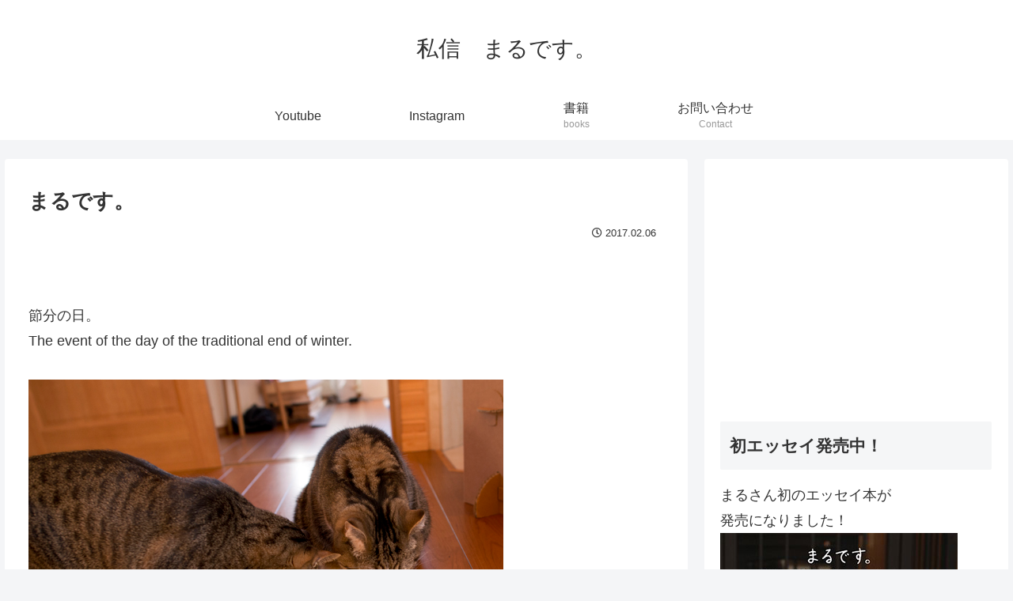

--- FILE ---
content_type: text/html; charset=UTF-8
request_url: https://sisinmaru.com/2017/02/06/%E3%81%BE%E3%82%8B%E3%81%A7%E3%81%99%E3%80%82-2283/
body_size: 32218
content:
<!doctype html>
<html lang="ja">

<head>
<meta charset="utf-8">
<meta http-equiv="X-UA-Compatible" content="IE=edge">
<meta name="viewport" content="width=device-width, initial-scale=1.0, viewport-fit=cover"/>
<meta name="referrer" content="no-referrer-when-downgrade"/>

  
  

  <!-- Other Analytics -->
<!-- Google tag (gtag.js) -->
<script async src="https://www.googletagmanager.com/gtag/js?id=G-9QJKTCDXCF"></script>
<script>
  window.dataLayer = window.dataLayer || [];
  function gtag(){dataLayer.push(arguments);}
  gtag('js', new Date());

  gtag('config', 'G-9QJKTCDXCF');
</script>
<!-- /Other Analytics -->
<link rel="amphtml" href="https://sisinmaru.com/2017/02/06/%e3%81%be%e3%82%8b%e3%81%a7%e3%81%99%e3%80%82-2283/?amp=1">
<!-- preconnect dns-prefetch -->
<link rel="preconnect dns-prefetch" href="//www.googletagmanager.com">
<link rel="preconnect dns-prefetch" href="//www.google-analytics.com">
<link rel="preconnect dns-prefetch" href="//ajax.googleapis.com">
<link rel="preconnect dns-prefetch" href="//cdnjs.cloudflare.com">
<link rel="preconnect dns-prefetch" href="//pagead2.googlesyndication.com">
<link rel="preconnect dns-prefetch" href="//googleads.g.doubleclick.net">
<link rel="preconnect dns-prefetch" href="//tpc.googlesyndication.com">
<link rel="preconnect dns-prefetch" href="//ad.doubleclick.net">
<link rel="preconnect dns-prefetch" href="//www.gstatic.com">
<link rel="preconnect dns-prefetch" href="//cse.google.com">
<link rel="preconnect dns-prefetch" href="//fonts.gstatic.com">
<link rel="preconnect dns-prefetch" href="//fonts.googleapis.com">
<link rel="preconnect dns-prefetch" href="//cms.quantserve.com">
<link rel="preconnect dns-prefetch" href="//secure.gravatar.com">
<link rel="preconnect dns-prefetch" href="//cdn.syndication.twimg.com">
<link rel="preconnect dns-prefetch" href="//cdn.jsdelivr.net">
<link rel="preconnect dns-prefetch" href="//images-fe.ssl-images-amazon.com">
<link rel="preconnect dns-prefetch" href="//completion.amazon.com">
<link rel="preconnect dns-prefetch" href="//m.media-amazon.com">
<link rel="preconnect dns-prefetch" href="//i.moshimo.com">
<link rel="preconnect dns-prefetch" href="//aml.valuecommerce.com">
<link rel="preconnect dns-prefetch" href="//dalc.valuecommerce.com">
<link rel="preconnect dns-prefetch" href="//dalb.valuecommerce.com">
<title>まるです。  |  私信　まるです。</title>
<meta name='robots' content='max-image-preview:large' />

<!-- OGP -->
<meta property="og:type" content="article">
<meta property="og:description" content="節分の日。The event of the day of the traditional end of winter.ますの箱で、ちょっとだけ雰囲気を出してみました！さあ、どうぞ。（中身はカリカリ）Hey Maru&amp;amp;amp;Hana,  e">
<meta property="og:title" content="まるです。">
<meta property="og:url" content="https://sisinmaru.com/2017/02/06/%e3%81%be%e3%82%8b%e3%81%a7%e3%81%99%e3%80%82-2283/">
<meta property="og:image" content="https://sisinmaru.com/wp-content/uploads/2017/02/20170206_DSC_4296.jpg">
<meta property="og:site_name" content="私信　まるです。">
<meta property="og:locale" content="ja_JP">
<meta property="article:published_time" content="2017-02-06T08:00:39+09:00" />
<meta property="article:modified_time" content="2017-02-06T08:00:39+09:00" />
<meta property="article:section" content="ねこ">
<!-- /OGP -->

<!-- Twitter Card -->
<meta name="twitter:card" content="summary_large_image">
<meta property="twitter:description" content="節分の日。The event of the day of the traditional end of winter.ますの箱で、ちょっとだけ雰囲気を出してみました！さあ、どうぞ。（中身はカリカリ）Hey Maru&amp;amp;amp;Hana,  e">
<meta property="twitter:title" content="まるです。">
<meta property="twitter:url" content="https://sisinmaru.com/2017/02/06/%e3%81%be%e3%82%8b%e3%81%a7%e3%81%99%e3%80%82-2283/">
<meta name="twitter:image" content="https://sisinmaru.com/wp-content/uploads/2017/02/20170206_DSC_4296.jpg">
<meta name="twitter:domain" content="sisinmaru.com">
<!-- /Twitter Card -->
<link rel='dns-prefetch' href='//ajax.googleapis.com' />
<link rel='dns-prefetch' href='//cdnjs.cloudflare.com' />
<link rel="alternate" type="application/rss+xml" title="私信　まるです。 &raquo; フィード" href="https://sisinmaru.com/feed/" />
<link rel="alternate" type="application/rss+xml" title="私信　まるです。 &raquo; コメントフィード" href="https://sisinmaru.com/comments/feed/" />
<link rel="alternate" type="application/rss+xml" title="私信　まるです。 &raquo; まるです。 のコメントのフィード" href="https://sisinmaru.com/2017/02/06/%e3%81%be%e3%82%8b%e3%81%a7%e3%81%99%e3%80%82-2283/feed/" />
<style id='wp-img-auto-sizes-contain-inline-css'>
img:is([sizes=auto i],[sizes^="auto," i]){contain-intrinsic-size:3000px 1500px}
/*# sourceURL=wp-img-auto-sizes-contain-inline-css */
</style>
<link rel='stylesheet' id='cocoon-style-css' href='https://sisinmaru.com/wp-content/themes/cocoon-master/style.css?ver=6.9&#038;fver=20220529040315' media='all' />
<style id='cocoon-style-inline-css'>
.main{width:860px}.sidebar{width:376px}@media screen and (max-width:1280px){.wrap{width:auto}.main,.sidebar,.sidebar-left .main,.sidebar-left .sidebar{margin:0 .5%}.main{width:67.4%}.sidebar{padding:1.5%;width:30%}.entry-card-thumb{width:38%}.entry-card-content{margin-left:40%}}body::after{content:url(https://sisinmaru.com/wp-content/themes/cocoon-master/lib/analytics/access.php?post_id=13282&post_type=post)!important;visibility:hidden;position:absolute;bottom:0;right:0;width:1px;height:1px;overflow:hidden;display:inline!important}.toc-checkbox{display:none}.toc-content{visibility:hidden;height:0;opacity:.2;transition:all .5s ease-out}.toc-checkbox:checked~.toc-content{visibility:visible;padding-top:.6em;height:100%;opacity:1}.toc-title::after{content:'[開く]';margin-left:.5em;cursor:pointer;font-size:.8em}.toc-title:hover::after{text-decoration:underline}.toc-checkbox:checked+.toc-title::after{content:'[閉じる]'}#respond{display:none}.entry-content>*,.demo .entry-content p{line-height:1.8}.entry-content>*,.article p,.demo .entry-content p,.article dl,.article ul,.article ol,.article blockquote,.article pre,.article table,.article .toc,.body .article,.body .column-wrap,.body .new-entry-cards,.body .popular-entry-cards,.body .navi-entry-cards,.body .box-menus,.body .ranking-item,.body .rss-entry-cards,.body .widget,.body .author-box,.body .blogcard-wrap,.body .login-user-only,.body .information-box,.body .question-box,.body .alert-box,.body .information,.body .question,.body .alert,.body .memo-box,.body .comment-box,.body .common-icon-box,.body .blank-box,.body .button-block,.body .micro-bottom,.body .caption-box,.body .tab-caption-box,.body .label-box,.body .toggle-wrap,.body .wp-block-image,.body .booklink-box,.body .kaerebalink-box,.body .tomarebalink-box,.body .product-item-box,.body .speech-wrap,.body .wp-block-categories,.body .wp-block-archives,.body .wp-block-archives-dropdown,.body .wp-block-calendar,.body .ad-area,.body .wp-block-gallery,.body .wp-block-audio,.body .wp-block-cover,.body .wp-block-file,.body .wp-block-media-text,.body .wp-block-video,.body .wp-block-buttons,.body .wp-block-columns,.body .wp-block-separator,.body .components-placeholder,.body .wp-block-search,.body .wp-block-social-links,.body .timeline-box,.body .blogcard-type,.body .btn-wrap,.body .btn-wrap a,.body .block-box,.body .wp-block-embed,.body .wp-block-group,.body .wp-block-table,.body .scrollable-table,.body .wp-block-separator,.body .wp-block,.body .video-container,.comment-area,.related-entries,.pager-post-navi,.comment-respond,.is-root-container>*,[data-type="core/freeform"]{margin-bottom:1.8em}.article h2,.article h3,.article h4,.article h5,.article h6{margin-bottom:1.62em}@media screen and (max-width:480px){.body,.menu-content{font-size:16px}}@media screen and (max-width:781px){.wp-block-column{margin-bottom:1.8em}}@media screen and (max-width:599px){.column-wrap>div{margin-bottom:1.8em}}.article h2,.article h3,.article h4,.article h5,.article h6{margin-top:2.4em}.article .micro-top{margin-bottom:.36em}.article .micro-bottom{margin-top:-1.62em}.article .micro-balloon{margin-bottom:.9em}.article .micro-bottom.micro-balloon{margin-top:-1.26em}.blank-box.bb-key-color{border-color:#19448e}.iic-key-color li::before{color:#19448e}.blank-box.bb-tab.bb-key-color::before{background-color:#19448e}.tb-key-color .toggle-button{border:1px solid #19448e;background:#19448e;color:#fff}.tb-key-color .toggle-button::before{color:#ccc}.tb-key-color .toggle-checkbox:checked~.toggle-content{border-color:#19448e}.cb-key-color.caption-box{border-color:#19448e}.cb-key-color .caption-box-label{background-color:#19448e;color:#fff}.tcb-key-color .tab-caption-box-label{background-color:#19448e;color:#fff}.tcb-key-color .tab-caption-box-content{border-color:#19448e}.lb-key-color .label-box-content{border-color:#19448e}.mc-key-color{background-color:#19448e;color:#fff;border:0}.mc-key-color.micro-bottom::after{border-bottom-color:#19448e;border-top-color:transparent}.mc-key-color::before{border-top-color:transparent;border-bottom-color:transparent}.mc-key-color::after{border-top-color:#19448e}.btn-key-color,.btn-wrap.btn-wrap-key-color>a{background-color:#19448e}.has-text-color.has-key-color-color{color:#19448e}.has-background.has-key-color-background-color{background-color:#19448e}.body.article,body#tinymce.wp-editor{background-color:#fff}.body.article,.editor-post-title__block .editor-post-title__input,body#tinymce.wp-editor{color:#333}html .body .has-key-color-background-color{background-color:#19448e}html .body .has-key-color-color{color:#19448e}html .body .has-key-color-color .toggle-button::before{color:#19448e}html .body .has-key-color-border-color{border-color:#19448e}html .body .btn-wrap.has-key-color-background-color>a{background-color:#19448e}html .body .btn-wrap.has-key-color-color>a{color:#19448e}html .body .btn-wrap.has-key-color-border-color>a{border-color:#19448e}html .body .bb-tab.has-key-color-border-color .bb-label{background-color:#19448e}html .body .toggle-wrap.has-key-color-color .toggle-button,html .body .toggle-wrap.has-key-color-color .toggle-button:before{color:#19448e}html .body .toggle-wrap.has-key-color-border-color .toggle-button{background-color:#19448e}html .body .toggle-wrap.has-key-color-border-color .toggle-button,.toggle-wrap.has-key-color-border-color .toggle-content{border-color:#19448e}html .body .iconlist-box.has-key-color-icon-color li::before{color:#19448e}html .body .micro-balloon.has-key-color-color{color:#19448e}html .body .micro-balloon.has-key-color-background-color{background-color:#19448e;border-color:transparent}html .body .micro-balloon.has-key-color-background-color.micro-bottom::after{border-bottom-color:#19448e;border-top-color:transparent}html .body .micro-balloon.has-key-color-background-color::before{border-top-color:transparent;border-bottom-color:transparent}html .body .micro-balloon.has-key-color-background-color::after{border-top-color:#19448e}html .body .micro-balloon.has-border-color.has-key-color-border-color{border-color:#19448e}html .body .micro-balloon.micro-top.has-key-color-border-color::before{border-top-color:#19448e}html .body .micro-balloon.micro-bottom.has-key-color-border-color::before{border-bottom-color:#19448e}html .body .caption-box.has-key-color-border-color .box-label{background-color:#19448e}html .body .tab-caption-box.has-key-color-border-color .box-label{background-color:#19448e}html .body .tab-caption-box.has-key-color-border-color .box-content{border-color:#19448e}html .body .tab-caption-box.has-key-color-background-color .box-content{background-color:#19448e}html .body .label-box.has-key-color-border-color .box-content{border-color:#19448e}html .body .label-box.has-key-color-background-color .box-content{background-color:#19448e}html .body .speech-balloon.has-key-color-background-color{background-color:#19448e}html .body .speech-balloon.has-text-color.has-key-color-color{color:#19448e}html .body .speech-balloon.has-key-color-border-color{border-color:#19448e}html .body .sbp-l .speech-balloon.has-key-color-border-color::before{border-right-color:#19448e}html .body .sbp-r .speech-balloon.has-key-color-border-color::before{border-left-color:#19448e}html .body .sbp-l .speech-balloon.has-key-color-background-color::after{border-right-color:#19448e}html .body .sbp-r .speech-balloon.has-key-color-background-color::after{border-left-color:#19448e}html .body .sbs-line.sbp-r .speech-balloon.has-key-color-background-color{background-color:#19448e}html .body .sbs-line.sbp-r .speech-balloon.has-key-color-border-color{border-color:#19448e}html .body .speech-wraphtml .body .sbs-think .speech-balloon.has-key-color-border-color::before,html .body .speech-wrap.sbs-think .speech-balloon.has-key-color-border-color::after{border-color:#19448e}html .body .sbs-think .speech-balloon.has-key-color-background-color::before,html .body .sbs-think .speech-balloon.has-key-color-background-color::after{background-color:#19448e}html .body .sbs-think .speech-balloon.has-key-color-border-color::before{border-color:#19448e}html .body .timeline-box.has-key-color-point-color .timeline-item::before{background-color:#19448e}html .body .has-key-color-question-color .faq-question-label{color:#19448e}html .body .has-key-color-answer-color .faq-answer-label{color:#19448e}html .body .is-style-square.has-key-color-question-color .faq-question-label{color:#fff;background-color:#19448e}html .body .is-style-square.has-key-color-answer-color .faq-answer-label{color:#fff;background-color:#19448e}html .body .has-red-background-color{background-color:#e60033}html .body .has-red-color{color:#e60033}html .body .has-red-color .toggle-button::before{color:#e60033}html .body .has-red-border-color{border-color:#e60033}html .body .btn-wrap.has-red-background-color>a{background-color:#e60033}html .body .btn-wrap.has-red-color>a{color:#e60033}html .body .btn-wrap.has-red-border-color>a{border-color:#e60033}html .body .bb-tab.has-red-border-color .bb-label{background-color:#e60033}html .body .toggle-wrap.has-red-color .toggle-button,html .body .toggle-wrap.has-red-color .toggle-button:before{color:#e60033}html .body .toggle-wrap.has-red-border-color .toggle-button{background-color:#e60033}html .body .toggle-wrap.has-red-border-color .toggle-button,.toggle-wrap.has-red-border-color .toggle-content{border-color:#e60033}html .body .iconlist-box.has-red-icon-color li::before{color:#e60033}html .body .micro-balloon.has-red-color{color:#e60033}html .body .micro-balloon.has-red-background-color{background-color:#e60033;border-color:transparent}html .body .micro-balloon.has-red-background-color.micro-bottom::after{border-bottom-color:#e60033;border-top-color:transparent}html .body .micro-balloon.has-red-background-color::before{border-top-color:transparent;border-bottom-color:transparent}html .body .micro-balloon.has-red-background-color::after{border-top-color:#e60033}html .body .micro-balloon.has-border-color.has-red-border-color{border-color:#e60033}html .body .micro-balloon.micro-top.has-red-border-color::before{border-top-color:#e60033}html .body .micro-balloon.micro-bottom.has-red-border-color::before{border-bottom-color:#e60033}html .body .caption-box.has-red-border-color .box-label{background-color:#e60033}html .body .tab-caption-box.has-red-border-color .box-label{background-color:#e60033}html .body .tab-caption-box.has-red-border-color .box-content{border-color:#e60033}html .body .tab-caption-box.has-red-background-color .box-content{background-color:#e60033}html .body .label-box.has-red-border-color .box-content{border-color:#e60033}html .body .label-box.has-red-background-color .box-content{background-color:#e60033}html .body .speech-balloon.has-red-background-color{background-color:#e60033}html .body .speech-balloon.has-text-color.has-red-color{color:#e60033}html .body .speech-balloon.has-red-border-color{border-color:#e60033}html .body .sbp-l .speech-balloon.has-red-border-color::before{border-right-color:#e60033}html .body .sbp-r .speech-balloon.has-red-border-color::before{border-left-color:#e60033}html .body .sbp-l .speech-balloon.has-red-background-color::after{border-right-color:#e60033}html .body .sbp-r .speech-balloon.has-red-background-color::after{border-left-color:#e60033}html .body .sbs-line.sbp-r .speech-balloon.has-red-background-color{background-color:#e60033}html .body .sbs-line.sbp-r .speech-balloon.has-red-border-color{border-color:#e60033}html .body .speech-wraphtml .body .sbs-think .speech-balloon.has-red-border-color::before,html .body .speech-wrap.sbs-think .speech-balloon.has-red-border-color::after{border-color:#e60033}html .body .sbs-think .speech-balloon.has-red-background-color::before,html .body .sbs-think .speech-balloon.has-red-background-color::after{background-color:#e60033}html .body .sbs-think .speech-balloon.has-red-border-color::before{border-color:#e60033}html .body .timeline-box.has-red-point-color .timeline-item::before{background-color:#e60033}html .body .has-red-question-color .faq-question-label{color:#e60033}html .body .has-red-answer-color .faq-answer-label{color:#e60033}html .body .is-style-square.has-red-question-color .faq-question-label{color:#fff;background-color:#e60033}html .body .is-style-square.has-red-answer-color .faq-answer-label{color:#fff;background-color:#e60033}html .body .has-pink-background-color{background-color:#e95295}html .body .has-pink-color{color:#e95295}html .body .has-pink-color .toggle-button::before{color:#e95295}html .body .has-pink-border-color{border-color:#e95295}html .body .btn-wrap.has-pink-background-color>a{background-color:#e95295}html .body .btn-wrap.has-pink-color>a{color:#e95295}html .body .btn-wrap.has-pink-border-color>a{border-color:#e95295}html .body .bb-tab.has-pink-border-color .bb-label{background-color:#e95295}html .body .toggle-wrap.has-pink-color .toggle-button,html .body .toggle-wrap.has-pink-color .toggle-button:before{color:#e95295}html .body .toggle-wrap.has-pink-border-color .toggle-button{background-color:#e95295}html .body .toggle-wrap.has-pink-border-color .toggle-button,.toggle-wrap.has-pink-border-color .toggle-content{border-color:#e95295}html .body .iconlist-box.has-pink-icon-color li::before{color:#e95295}html .body .micro-balloon.has-pink-color{color:#e95295}html .body .micro-balloon.has-pink-background-color{background-color:#e95295;border-color:transparent}html .body .micro-balloon.has-pink-background-color.micro-bottom::after{border-bottom-color:#e95295;border-top-color:transparent}html .body .micro-balloon.has-pink-background-color::before{border-top-color:transparent;border-bottom-color:transparent}html .body .micro-balloon.has-pink-background-color::after{border-top-color:#e95295}html .body .micro-balloon.has-border-color.has-pink-border-color{border-color:#e95295}html .body .micro-balloon.micro-top.has-pink-border-color::before{border-top-color:#e95295}html .body .micro-balloon.micro-bottom.has-pink-border-color::before{border-bottom-color:#e95295}html .body .caption-box.has-pink-border-color .box-label{background-color:#e95295}html .body .tab-caption-box.has-pink-border-color .box-label{background-color:#e95295}html .body .tab-caption-box.has-pink-border-color .box-content{border-color:#e95295}html .body .tab-caption-box.has-pink-background-color .box-content{background-color:#e95295}html .body .label-box.has-pink-border-color .box-content{border-color:#e95295}html .body .label-box.has-pink-background-color .box-content{background-color:#e95295}html .body .speech-balloon.has-pink-background-color{background-color:#e95295}html .body .speech-balloon.has-text-color.has-pink-color{color:#e95295}html .body .speech-balloon.has-pink-border-color{border-color:#e95295}html .body .sbp-l .speech-balloon.has-pink-border-color::before{border-right-color:#e95295}html .body .sbp-r .speech-balloon.has-pink-border-color::before{border-left-color:#e95295}html .body .sbp-l .speech-balloon.has-pink-background-color::after{border-right-color:#e95295}html .body .sbp-r .speech-balloon.has-pink-background-color::after{border-left-color:#e95295}html .body .sbs-line.sbp-r .speech-balloon.has-pink-background-color{background-color:#e95295}html .body .sbs-line.sbp-r .speech-balloon.has-pink-border-color{border-color:#e95295}html .body .speech-wraphtml .body .sbs-think .speech-balloon.has-pink-border-color::before,html .body .speech-wrap.sbs-think .speech-balloon.has-pink-border-color::after{border-color:#e95295}html .body .sbs-think .speech-balloon.has-pink-background-color::before,html .body .sbs-think .speech-balloon.has-pink-background-color::after{background-color:#e95295}html .body .sbs-think .speech-balloon.has-pink-border-color::before{border-color:#e95295}html .body .timeline-box.has-pink-point-color .timeline-item::before{background-color:#e95295}html .body .has-pink-question-color .faq-question-label{color:#e95295}html .body .has-pink-answer-color .faq-answer-label{color:#e95295}html .body .is-style-square.has-pink-question-color .faq-question-label{color:#fff;background-color:#e95295}html .body .is-style-square.has-pink-answer-color .faq-answer-label{color:#fff;background-color:#e95295}html .body .has-purple-background-color{background-color:#884898}html .body .has-purple-color{color:#884898}html .body .has-purple-color .toggle-button::before{color:#884898}html .body .has-purple-border-color{border-color:#884898}html .body .btn-wrap.has-purple-background-color>a{background-color:#884898}html .body .btn-wrap.has-purple-color>a{color:#884898}html .body .btn-wrap.has-purple-border-color>a{border-color:#884898}html .body .bb-tab.has-purple-border-color .bb-label{background-color:#884898}html .body .toggle-wrap.has-purple-color .toggle-button,html .body .toggle-wrap.has-purple-color .toggle-button:before{color:#884898}html .body .toggle-wrap.has-purple-border-color .toggle-button{background-color:#884898}html .body .toggle-wrap.has-purple-border-color .toggle-button,.toggle-wrap.has-purple-border-color .toggle-content{border-color:#884898}html .body .iconlist-box.has-purple-icon-color li::before{color:#884898}html .body .micro-balloon.has-purple-color{color:#884898}html .body .micro-balloon.has-purple-background-color{background-color:#884898;border-color:transparent}html .body .micro-balloon.has-purple-background-color.micro-bottom::after{border-bottom-color:#884898;border-top-color:transparent}html .body .micro-balloon.has-purple-background-color::before{border-top-color:transparent;border-bottom-color:transparent}html .body .micro-balloon.has-purple-background-color::after{border-top-color:#884898}html .body .micro-balloon.has-border-color.has-purple-border-color{border-color:#884898}html .body .micro-balloon.micro-top.has-purple-border-color::before{border-top-color:#884898}html .body .micro-balloon.micro-bottom.has-purple-border-color::before{border-bottom-color:#884898}html .body .caption-box.has-purple-border-color .box-label{background-color:#884898}html .body .tab-caption-box.has-purple-border-color .box-label{background-color:#884898}html .body .tab-caption-box.has-purple-border-color .box-content{border-color:#884898}html .body .tab-caption-box.has-purple-background-color .box-content{background-color:#884898}html .body .label-box.has-purple-border-color .box-content{border-color:#884898}html .body .label-box.has-purple-background-color .box-content{background-color:#884898}html .body .speech-balloon.has-purple-background-color{background-color:#884898}html .body .speech-balloon.has-text-color.has-purple-color{color:#884898}html .body .speech-balloon.has-purple-border-color{border-color:#884898}html .body .sbp-l .speech-balloon.has-purple-border-color::before{border-right-color:#884898}html .body .sbp-r .speech-balloon.has-purple-border-color::before{border-left-color:#884898}html .body .sbp-l .speech-balloon.has-purple-background-color::after{border-right-color:#884898}html .body .sbp-r .speech-balloon.has-purple-background-color::after{border-left-color:#884898}html .body .sbs-line.sbp-r .speech-balloon.has-purple-background-color{background-color:#884898}html .body .sbs-line.sbp-r .speech-balloon.has-purple-border-color{border-color:#884898}html .body .speech-wraphtml .body .sbs-think .speech-balloon.has-purple-border-color::before,html .body .speech-wrap.sbs-think .speech-balloon.has-purple-border-color::after{border-color:#884898}html .body .sbs-think .speech-balloon.has-purple-background-color::before,html .body .sbs-think .speech-balloon.has-purple-background-color::after{background-color:#884898}html .body .sbs-think .speech-balloon.has-purple-border-color::before{border-color:#884898}html .body .timeline-box.has-purple-point-color .timeline-item::before{background-color:#884898}html .body .has-purple-question-color .faq-question-label{color:#884898}html .body .has-purple-answer-color .faq-answer-label{color:#884898}html .body .is-style-square.has-purple-question-color .faq-question-label{color:#fff;background-color:#884898}html .body .is-style-square.has-purple-answer-color .faq-answer-label{color:#fff;background-color:#884898}html .body .has-deep-background-color{background-color:#55295b}html .body .has-deep-color{color:#55295b}html .body .has-deep-color .toggle-button::before{color:#55295b}html .body .has-deep-border-color{border-color:#55295b}html .body .btn-wrap.has-deep-background-color>a{background-color:#55295b}html .body .btn-wrap.has-deep-color>a{color:#55295b}html .body .btn-wrap.has-deep-border-color>a{border-color:#55295b}html .body .bb-tab.has-deep-border-color .bb-label{background-color:#55295b}html .body .toggle-wrap.has-deep-color .toggle-button,html .body .toggle-wrap.has-deep-color .toggle-button:before{color:#55295b}html .body .toggle-wrap.has-deep-border-color .toggle-button{background-color:#55295b}html .body .toggle-wrap.has-deep-border-color .toggle-button,.toggle-wrap.has-deep-border-color .toggle-content{border-color:#55295b}html .body .iconlist-box.has-deep-icon-color li::before{color:#55295b}html .body .micro-balloon.has-deep-color{color:#55295b}html .body .micro-balloon.has-deep-background-color{background-color:#55295b;border-color:transparent}html .body .micro-balloon.has-deep-background-color.micro-bottom::after{border-bottom-color:#55295b;border-top-color:transparent}html .body .micro-balloon.has-deep-background-color::before{border-top-color:transparent;border-bottom-color:transparent}html .body .micro-balloon.has-deep-background-color::after{border-top-color:#55295b}html .body .micro-balloon.has-border-color.has-deep-border-color{border-color:#55295b}html .body .micro-balloon.micro-top.has-deep-border-color::before{border-top-color:#55295b}html .body .micro-balloon.micro-bottom.has-deep-border-color::before{border-bottom-color:#55295b}html .body .caption-box.has-deep-border-color .box-label{background-color:#55295b}html .body .tab-caption-box.has-deep-border-color .box-label{background-color:#55295b}html .body .tab-caption-box.has-deep-border-color .box-content{border-color:#55295b}html .body .tab-caption-box.has-deep-background-color .box-content{background-color:#55295b}html .body .label-box.has-deep-border-color .box-content{border-color:#55295b}html .body .label-box.has-deep-background-color .box-content{background-color:#55295b}html .body .speech-balloon.has-deep-background-color{background-color:#55295b}html .body .speech-balloon.has-text-color.has-deep-color{color:#55295b}html .body .speech-balloon.has-deep-border-color{border-color:#55295b}html .body .sbp-l .speech-balloon.has-deep-border-color::before{border-right-color:#55295b}html .body .sbp-r .speech-balloon.has-deep-border-color::before{border-left-color:#55295b}html .body .sbp-l .speech-balloon.has-deep-background-color::after{border-right-color:#55295b}html .body .sbp-r .speech-balloon.has-deep-background-color::after{border-left-color:#55295b}html .body .sbs-line.sbp-r .speech-balloon.has-deep-background-color{background-color:#55295b}html .body .sbs-line.sbp-r .speech-balloon.has-deep-border-color{border-color:#55295b}html .body .speech-wraphtml .body .sbs-think .speech-balloon.has-deep-border-color::before,html .body .speech-wrap.sbs-think .speech-balloon.has-deep-border-color::after{border-color:#55295b}html .body .sbs-think .speech-balloon.has-deep-background-color::before,html .body .sbs-think .speech-balloon.has-deep-background-color::after{background-color:#55295b}html .body .sbs-think .speech-balloon.has-deep-border-color::before{border-color:#55295b}html .body .timeline-box.has-deep-point-color .timeline-item::before{background-color:#55295b}html .body .has-deep-question-color .faq-question-label{color:#55295b}html .body .has-deep-answer-color .faq-answer-label{color:#55295b}html .body .is-style-square.has-deep-question-color .faq-question-label{color:#fff;background-color:#55295b}html .body .is-style-square.has-deep-answer-color .faq-answer-label{color:#fff;background-color:#55295b}html .body .has-indigo-background-color{background-color:#1e50a2}html .body .has-indigo-color{color:#1e50a2}html .body .has-indigo-color .toggle-button::before{color:#1e50a2}html .body .has-indigo-border-color{border-color:#1e50a2}html .body .btn-wrap.has-indigo-background-color>a{background-color:#1e50a2}html .body .btn-wrap.has-indigo-color>a{color:#1e50a2}html .body .btn-wrap.has-indigo-border-color>a{border-color:#1e50a2}html .body .bb-tab.has-indigo-border-color .bb-label{background-color:#1e50a2}html .body .toggle-wrap.has-indigo-color .toggle-button,html .body .toggle-wrap.has-indigo-color .toggle-button:before{color:#1e50a2}html .body .toggle-wrap.has-indigo-border-color .toggle-button{background-color:#1e50a2}html .body .toggle-wrap.has-indigo-border-color .toggle-button,.toggle-wrap.has-indigo-border-color .toggle-content{border-color:#1e50a2}html .body .iconlist-box.has-indigo-icon-color li::before{color:#1e50a2}html .body .micro-balloon.has-indigo-color{color:#1e50a2}html .body .micro-balloon.has-indigo-background-color{background-color:#1e50a2;border-color:transparent}html .body .micro-balloon.has-indigo-background-color.micro-bottom::after{border-bottom-color:#1e50a2;border-top-color:transparent}html .body .micro-balloon.has-indigo-background-color::before{border-top-color:transparent;border-bottom-color:transparent}html .body .micro-balloon.has-indigo-background-color::after{border-top-color:#1e50a2}html .body .micro-balloon.has-border-color.has-indigo-border-color{border-color:#1e50a2}html .body .micro-balloon.micro-top.has-indigo-border-color::before{border-top-color:#1e50a2}html .body .micro-balloon.micro-bottom.has-indigo-border-color::before{border-bottom-color:#1e50a2}html .body .caption-box.has-indigo-border-color .box-label{background-color:#1e50a2}html .body .tab-caption-box.has-indigo-border-color .box-label{background-color:#1e50a2}html .body .tab-caption-box.has-indigo-border-color .box-content{border-color:#1e50a2}html .body .tab-caption-box.has-indigo-background-color .box-content{background-color:#1e50a2}html .body .label-box.has-indigo-border-color .box-content{border-color:#1e50a2}html .body .label-box.has-indigo-background-color .box-content{background-color:#1e50a2}html .body .speech-balloon.has-indigo-background-color{background-color:#1e50a2}html .body .speech-balloon.has-text-color.has-indigo-color{color:#1e50a2}html .body .speech-balloon.has-indigo-border-color{border-color:#1e50a2}html .body .sbp-l .speech-balloon.has-indigo-border-color::before{border-right-color:#1e50a2}html .body .sbp-r .speech-balloon.has-indigo-border-color::before{border-left-color:#1e50a2}html .body .sbp-l .speech-balloon.has-indigo-background-color::after{border-right-color:#1e50a2}html .body .sbp-r .speech-balloon.has-indigo-background-color::after{border-left-color:#1e50a2}html .body .sbs-line.sbp-r .speech-balloon.has-indigo-background-color{background-color:#1e50a2}html .body .sbs-line.sbp-r .speech-balloon.has-indigo-border-color{border-color:#1e50a2}html .body .speech-wraphtml .body .sbs-think .speech-balloon.has-indigo-border-color::before,html .body .speech-wrap.sbs-think .speech-balloon.has-indigo-border-color::after{border-color:#1e50a2}html .body .sbs-think .speech-balloon.has-indigo-background-color::before,html .body .sbs-think .speech-balloon.has-indigo-background-color::after{background-color:#1e50a2}html .body .sbs-think .speech-balloon.has-indigo-border-color::before{border-color:#1e50a2}html .body .timeline-box.has-indigo-point-color .timeline-item::before{background-color:#1e50a2}html .body .has-indigo-question-color .faq-question-label{color:#1e50a2}html .body .has-indigo-answer-color .faq-answer-label{color:#1e50a2}html .body .is-style-square.has-indigo-question-color .faq-question-label{color:#fff;background-color:#1e50a2}html .body .is-style-square.has-indigo-answer-color .faq-answer-label{color:#fff;background-color:#1e50a2}html .body .has-blue-background-color{background-color:#0095d9}html .body .has-blue-color{color:#0095d9}html .body .has-blue-color .toggle-button::before{color:#0095d9}html .body .has-blue-border-color{border-color:#0095d9}html .body .btn-wrap.has-blue-background-color>a{background-color:#0095d9}html .body .btn-wrap.has-blue-color>a{color:#0095d9}html .body .btn-wrap.has-blue-border-color>a{border-color:#0095d9}html .body .bb-tab.has-blue-border-color .bb-label{background-color:#0095d9}html .body .toggle-wrap.has-blue-color .toggle-button,html .body .toggle-wrap.has-blue-color .toggle-button:before{color:#0095d9}html .body .toggle-wrap.has-blue-border-color .toggle-button{background-color:#0095d9}html .body .toggle-wrap.has-blue-border-color .toggle-button,.toggle-wrap.has-blue-border-color .toggle-content{border-color:#0095d9}html .body .iconlist-box.has-blue-icon-color li::before{color:#0095d9}html .body .micro-balloon.has-blue-color{color:#0095d9}html .body .micro-balloon.has-blue-background-color{background-color:#0095d9;border-color:transparent}html .body .micro-balloon.has-blue-background-color.micro-bottom::after{border-bottom-color:#0095d9;border-top-color:transparent}html .body .micro-balloon.has-blue-background-color::before{border-top-color:transparent;border-bottom-color:transparent}html .body .micro-balloon.has-blue-background-color::after{border-top-color:#0095d9}html .body .micro-balloon.has-border-color.has-blue-border-color{border-color:#0095d9}html .body .micro-balloon.micro-top.has-blue-border-color::before{border-top-color:#0095d9}html .body .micro-balloon.micro-bottom.has-blue-border-color::before{border-bottom-color:#0095d9}html .body .caption-box.has-blue-border-color .box-label{background-color:#0095d9}html .body .tab-caption-box.has-blue-border-color .box-label{background-color:#0095d9}html .body .tab-caption-box.has-blue-border-color .box-content{border-color:#0095d9}html .body .tab-caption-box.has-blue-background-color .box-content{background-color:#0095d9}html .body .label-box.has-blue-border-color .box-content{border-color:#0095d9}html .body .label-box.has-blue-background-color .box-content{background-color:#0095d9}html .body .speech-balloon.has-blue-background-color{background-color:#0095d9}html .body .speech-balloon.has-text-color.has-blue-color{color:#0095d9}html .body .speech-balloon.has-blue-border-color{border-color:#0095d9}html .body .sbp-l .speech-balloon.has-blue-border-color::before{border-right-color:#0095d9}html .body .sbp-r .speech-balloon.has-blue-border-color::before{border-left-color:#0095d9}html .body .sbp-l .speech-balloon.has-blue-background-color::after{border-right-color:#0095d9}html .body .sbp-r .speech-balloon.has-blue-background-color::after{border-left-color:#0095d9}html .body .sbs-line.sbp-r .speech-balloon.has-blue-background-color{background-color:#0095d9}html .body .sbs-line.sbp-r .speech-balloon.has-blue-border-color{border-color:#0095d9}html .body .speech-wraphtml .body .sbs-think .speech-balloon.has-blue-border-color::before,html .body .speech-wrap.sbs-think .speech-balloon.has-blue-border-color::after{border-color:#0095d9}html .body .sbs-think .speech-balloon.has-blue-background-color::before,html .body .sbs-think .speech-balloon.has-blue-background-color::after{background-color:#0095d9}html .body .sbs-think .speech-balloon.has-blue-border-color::before{border-color:#0095d9}html .body .timeline-box.has-blue-point-color .timeline-item::before{background-color:#0095d9}html .body .has-blue-question-color .faq-question-label{color:#0095d9}html .body .has-blue-answer-color .faq-answer-label{color:#0095d9}html .body .is-style-square.has-blue-question-color .faq-question-label{color:#fff;background-color:#0095d9}html .body .is-style-square.has-blue-answer-color .faq-answer-label{color:#fff;background-color:#0095d9}html .body .has-light-blue-background-color{background-color:#2ca9e1}html .body .has-light-blue-color{color:#2ca9e1}html .body .has-light-blue-color .toggle-button::before{color:#2ca9e1}html .body .has-light-blue-border-color{border-color:#2ca9e1}html .body .btn-wrap.has-light-blue-background-color>a{background-color:#2ca9e1}html .body .btn-wrap.has-light-blue-color>a{color:#2ca9e1}html .body .btn-wrap.has-light-blue-border-color>a{border-color:#2ca9e1}html .body .bb-tab.has-light-blue-border-color .bb-label{background-color:#2ca9e1}html .body .toggle-wrap.has-light-blue-color .toggle-button,html .body .toggle-wrap.has-light-blue-color .toggle-button:before{color:#2ca9e1}html .body .toggle-wrap.has-light-blue-border-color .toggle-button{background-color:#2ca9e1}html .body .toggle-wrap.has-light-blue-border-color .toggle-button,.toggle-wrap.has-light-blue-border-color .toggle-content{border-color:#2ca9e1}html .body .iconlist-box.has-light-blue-icon-color li::before{color:#2ca9e1}html .body .micro-balloon.has-light-blue-color{color:#2ca9e1}html .body .micro-balloon.has-light-blue-background-color{background-color:#2ca9e1;border-color:transparent}html .body .micro-balloon.has-light-blue-background-color.micro-bottom::after{border-bottom-color:#2ca9e1;border-top-color:transparent}html .body .micro-balloon.has-light-blue-background-color::before{border-top-color:transparent;border-bottom-color:transparent}html .body .micro-balloon.has-light-blue-background-color::after{border-top-color:#2ca9e1}html .body .micro-balloon.has-border-color.has-light-blue-border-color{border-color:#2ca9e1}html .body .micro-balloon.micro-top.has-light-blue-border-color::before{border-top-color:#2ca9e1}html .body .micro-balloon.micro-bottom.has-light-blue-border-color::before{border-bottom-color:#2ca9e1}html .body .caption-box.has-light-blue-border-color .box-label{background-color:#2ca9e1}html .body .tab-caption-box.has-light-blue-border-color .box-label{background-color:#2ca9e1}html .body .tab-caption-box.has-light-blue-border-color .box-content{border-color:#2ca9e1}html .body .tab-caption-box.has-light-blue-background-color .box-content{background-color:#2ca9e1}html .body .label-box.has-light-blue-border-color .box-content{border-color:#2ca9e1}html .body .label-box.has-light-blue-background-color .box-content{background-color:#2ca9e1}html .body .speech-balloon.has-light-blue-background-color{background-color:#2ca9e1}html .body .speech-balloon.has-text-color.has-light-blue-color{color:#2ca9e1}html .body .speech-balloon.has-light-blue-border-color{border-color:#2ca9e1}html .body .sbp-l .speech-balloon.has-light-blue-border-color::before{border-right-color:#2ca9e1}html .body .sbp-r .speech-balloon.has-light-blue-border-color::before{border-left-color:#2ca9e1}html .body .sbp-l .speech-balloon.has-light-blue-background-color::after{border-right-color:#2ca9e1}html .body .sbp-r .speech-balloon.has-light-blue-background-color::after{border-left-color:#2ca9e1}html .body .sbs-line.sbp-r .speech-balloon.has-light-blue-background-color{background-color:#2ca9e1}html .body .sbs-line.sbp-r .speech-balloon.has-light-blue-border-color{border-color:#2ca9e1}html .body .speech-wraphtml .body .sbs-think .speech-balloon.has-light-blue-border-color::before,html .body .speech-wrap.sbs-think .speech-balloon.has-light-blue-border-color::after{border-color:#2ca9e1}html .body .sbs-think .speech-balloon.has-light-blue-background-color::before,html .body .sbs-think .speech-balloon.has-light-blue-background-color::after{background-color:#2ca9e1}html .body .sbs-think .speech-balloon.has-light-blue-border-color::before{border-color:#2ca9e1}html .body .timeline-box.has-light-blue-point-color .timeline-item::before{background-color:#2ca9e1}html .body .has-light-blue-question-color .faq-question-label{color:#2ca9e1}html .body .has-light-blue-answer-color .faq-answer-label{color:#2ca9e1}html .body .is-style-square.has-light-blue-question-color .faq-question-label{color:#fff;background-color:#2ca9e1}html .body .is-style-square.has-light-blue-answer-color .faq-answer-label{color:#fff;background-color:#2ca9e1}html .body .has-cyan-background-color{background-color:#00a3af}html .body .has-cyan-color{color:#00a3af}html .body .has-cyan-color .toggle-button::before{color:#00a3af}html .body .has-cyan-border-color{border-color:#00a3af}html .body .btn-wrap.has-cyan-background-color>a{background-color:#00a3af}html .body .btn-wrap.has-cyan-color>a{color:#00a3af}html .body .btn-wrap.has-cyan-border-color>a{border-color:#00a3af}html .body .bb-tab.has-cyan-border-color .bb-label{background-color:#00a3af}html .body .toggle-wrap.has-cyan-color .toggle-button,html .body .toggle-wrap.has-cyan-color .toggle-button:before{color:#00a3af}html .body .toggle-wrap.has-cyan-border-color .toggle-button{background-color:#00a3af}html .body .toggle-wrap.has-cyan-border-color .toggle-button,.toggle-wrap.has-cyan-border-color .toggle-content{border-color:#00a3af}html .body .iconlist-box.has-cyan-icon-color li::before{color:#00a3af}html .body .micro-balloon.has-cyan-color{color:#00a3af}html .body .micro-balloon.has-cyan-background-color{background-color:#00a3af;border-color:transparent}html .body .micro-balloon.has-cyan-background-color.micro-bottom::after{border-bottom-color:#00a3af;border-top-color:transparent}html .body .micro-balloon.has-cyan-background-color::before{border-top-color:transparent;border-bottom-color:transparent}html .body .micro-balloon.has-cyan-background-color::after{border-top-color:#00a3af}html .body .micro-balloon.has-border-color.has-cyan-border-color{border-color:#00a3af}html .body .micro-balloon.micro-top.has-cyan-border-color::before{border-top-color:#00a3af}html .body .micro-balloon.micro-bottom.has-cyan-border-color::before{border-bottom-color:#00a3af}html .body .caption-box.has-cyan-border-color .box-label{background-color:#00a3af}html .body .tab-caption-box.has-cyan-border-color .box-label{background-color:#00a3af}html .body .tab-caption-box.has-cyan-border-color .box-content{border-color:#00a3af}html .body .tab-caption-box.has-cyan-background-color .box-content{background-color:#00a3af}html .body .label-box.has-cyan-border-color .box-content{border-color:#00a3af}html .body .label-box.has-cyan-background-color .box-content{background-color:#00a3af}html .body .speech-balloon.has-cyan-background-color{background-color:#00a3af}html .body .speech-balloon.has-text-color.has-cyan-color{color:#00a3af}html .body .speech-balloon.has-cyan-border-color{border-color:#00a3af}html .body .sbp-l .speech-balloon.has-cyan-border-color::before{border-right-color:#00a3af}html .body .sbp-r .speech-balloon.has-cyan-border-color::before{border-left-color:#00a3af}html .body .sbp-l .speech-balloon.has-cyan-background-color::after{border-right-color:#00a3af}html .body .sbp-r .speech-balloon.has-cyan-background-color::after{border-left-color:#00a3af}html .body .sbs-line.sbp-r .speech-balloon.has-cyan-background-color{background-color:#00a3af}html .body .sbs-line.sbp-r .speech-balloon.has-cyan-border-color{border-color:#00a3af}html .body .speech-wraphtml .body .sbs-think .speech-balloon.has-cyan-border-color::before,html .body .speech-wrap.sbs-think .speech-balloon.has-cyan-border-color::after{border-color:#00a3af}html .body .sbs-think .speech-balloon.has-cyan-background-color::before,html .body .sbs-think .speech-balloon.has-cyan-background-color::after{background-color:#00a3af}html .body .sbs-think .speech-balloon.has-cyan-border-color::before{border-color:#00a3af}html .body .timeline-box.has-cyan-point-color .timeline-item::before{background-color:#00a3af}html .body .has-cyan-question-color .faq-question-label{color:#00a3af}html .body .has-cyan-answer-color .faq-answer-label{color:#00a3af}html .body .is-style-square.has-cyan-question-color .faq-question-label{color:#fff;background-color:#00a3af}html .body .is-style-square.has-cyan-answer-color .faq-answer-label{color:#fff;background-color:#00a3af}html .body .has-teal-background-color{background-color:#007b43}html .body .has-teal-color{color:#007b43}html .body .has-teal-color .toggle-button::before{color:#007b43}html .body .has-teal-border-color{border-color:#007b43}html .body .btn-wrap.has-teal-background-color>a{background-color:#007b43}html .body .btn-wrap.has-teal-color>a{color:#007b43}html .body .btn-wrap.has-teal-border-color>a{border-color:#007b43}html .body .bb-tab.has-teal-border-color .bb-label{background-color:#007b43}html .body .toggle-wrap.has-teal-color .toggle-button,html .body .toggle-wrap.has-teal-color .toggle-button:before{color:#007b43}html .body .toggle-wrap.has-teal-border-color .toggle-button{background-color:#007b43}html .body .toggle-wrap.has-teal-border-color .toggle-button,.toggle-wrap.has-teal-border-color .toggle-content{border-color:#007b43}html .body .iconlist-box.has-teal-icon-color li::before{color:#007b43}html .body .micro-balloon.has-teal-color{color:#007b43}html .body .micro-balloon.has-teal-background-color{background-color:#007b43;border-color:transparent}html .body .micro-balloon.has-teal-background-color.micro-bottom::after{border-bottom-color:#007b43;border-top-color:transparent}html .body .micro-balloon.has-teal-background-color::before{border-top-color:transparent;border-bottom-color:transparent}html .body .micro-balloon.has-teal-background-color::after{border-top-color:#007b43}html .body .micro-balloon.has-border-color.has-teal-border-color{border-color:#007b43}html .body .micro-balloon.micro-top.has-teal-border-color::before{border-top-color:#007b43}html .body .micro-balloon.micro-bottom.has-teal-border-color::before{border-bottom-color:#007b43}html .body .caption-box.has-teal-border-color .box-label{background-color:#007b43}html .body .tab-caption-box.has-teal-border-color .box-label{background-color:#007b43}html .body .tab-caption-box.has-teal-border-color .box-content{border-color:#007b43}html .body .tab-caption-box.has-teal-background-color .box-content{background-color:#007b43}html .body .label-box.has-teal-border-color .box-content{border-color:#007b43}html .body .label-box.has-teal-background-color .box-content{background-color:#007b43}html .body .speech-balloon.has-teal-background-color{background-color:#007b43}html .body .speech-balloon.has-text-color.has-teal-color{color:#007b43}html .body .speech-balloon.has-teal-border-color{border-color:#007b43}html .body .sbp-l .speech-balloon.has-teal-border-color::before{border-right-color:#007b43}html .body .sbp-r .speech-balloon.has-teal-border-color::before{border-left-color:#007b43}html .body .sbp-l .speech-balloon.has-teal-background-color::after{border-right-color:#007b43}html .body .sbp-r .speech-balloon.has-teal-background-color::after{border-left-color:#007b43}html .body .sbs-line.sbp-r .speech-balloon.has-teal-background-color{background-color:#007b43}html .body .sbs-line.sbp-r .speech-balloon.has-teal-border-color{border-color:#007b43}html .body .speech-wraphtml .body .sbs-think .speech-balloon.has-teal-border-color::before,html .body .speech-wrap.sbs-think .speech-balloon.has-teal-border-color::after{border-color:#007b43}html .body .sbs-think .speech-balloon.has-teal-background-color::before,html .body .sbs-think .speech-balloon.has-teal-background-color::after{background-color:#007b43}html .body .sbs-think .speech-balloon.has-teal-border-color::before{border-color:#007b43}html .body .timeline-box.has-teal-point-color .timeline-item::before{background-color:#007b43}html .body .has-teal-question-color .faq-question-label{color:#007b43}html .body .has-teal-answer-color .faq-answer-label{color:#007b43}html .body .is-style-square.has-teal-question-color .faq-question-label{color:#fff;background-color:#007b43}html .body .is-style-square.has-teal-answer-color .faq-answer-label{color:#fff;background-color:#007b43}html .body .has-green-background-color{background-color:#3eb370}html .body .has-green-color{color:#3eb370}html .body .has-green-color .toggle-button::before{color:#3eb370}html .body .has-green-border-color{border-color:#3eb370}html .body .btn-wrap.has-green-background-color>a{background-color:#3eb370}html .body .btn-wrap.has-green-color>a{color:#3eb370}html .body .btn-wrap.has-green-border-color>a{border-color:#3eb370}html .body .bb-tab.has-green-border-color .bb-label{background-color:#3eb370}html .body .toggle-wrap.has-green-color .toggle-button,html .body .toggle-wrap.has-green-color .toggle-button:before{color:#3eb370}html .body .toggle-wrap.has-green-border-color .toggle-button{background-color:#3eb370}html .body .toggle-wrap.has-green-border-color .toggle-button,.toggle-wrap.has-green-border-color .toggle-content{border-color:#3eb370}html .body .iconlist-box.has-green-icon-color li::before{color:#3eb370}html .body .micro-balloon.has-green-color{color:#3eb370}html .body .micro-balloon.has-green-background-color{background-color:#3eb370;border-color:transparent}html .body .micro-balloon.has-green-background-color.micro-bottom::after{border-bottom-color:#3eb370;border-top-color:transparent}html .body .micro-balloon.has-green-background-color::before{border-top-color:transparent;border-bottom-color:transparent}html .body .micro-balloon.has-green-background-color::after{border-top-color:#3eb370}html .body .micro-balloon.has-border-color.has-green-border-color{border-color:#3eb370}html .body .micro-balloon.micro-top.has-green-border-color::before{border-top-color:#3eb370}html .body .micro-balloon.micro-bottom.has-green-border-color::before{border-bottom-color:#3eb370}html .body .caption-box.has-green-border-color .box-label{background-color:#3eb370}html .body .tab-caption-box.has-green-border-color .box-label{background-color:#3eb370}html .body .tab-caption-box.has-green-border-color .box-content{border-color:#3eb370}html .body .tab-caption-box.has-green-background-color .box-content{background-color:#3eb370}html .body .label-box.has-green-border-color .box-content{border-color:#3eb370}html .body .label-box.has-green-background-color .box-content{background-color:#3eb370}html .body .speech-balloon.has-green-background-color{background-color:#3eb370}html .body .speech-balloon.has-text-color.has-green-color{color:#3eb370}html .body .speech-balloon.has-green-border-color{border-color:#3eb370}html .body .sbp-l .speech-balloon.has-green-border-color::before{border-right-color:#3eb370}html .body .sbp-r .speech-balloon.has-green-border-color::before{border-left-color:#3eb370}html .body .sbp-l .speech-balloon.has-green-background-color::after{border-right-color:#3eb370}html .body .sbp-r .speech-balloon.has-green-background-color::after{border-left-color:#3eb370}html .body .sbs-line.sbp-r .speech-balloon.has-green-background-color{background-color:#3eb370}html .body .sbs-line.sbp-r .speech-balloon.has-green-border-color{border-color:#3eb370}html .body .speech-wraphtml .body .sbs-think .speech-balloon.has-green-border-color::before,html .body .speech-wrap.sbs-think .speech-balloon.has-green-border-color::after{border-color:#3eb370}html .body .sbs-think .speech-balloon.has-green-background-color::before,html .body .sbs-think .speech-balloon.has-green-background-color::after{background-color:#3eb370}html .body .sbs-think .speech-balloon.has-green-border-color::before{border-color:#3eb370}html .body .timeline-box.has-green-point-color .timeline-item::before{background-color:#3eb370}html .body .has-green-question-color .faq-question-label{color:#3eb370}html .body .has-green-answer-color .faq-answer-label{color:#3eb370}html .body .is-style-square.has-green-question-color .faq-question-label{color:#fff;background-color:#3eb370}html .body .is-style-square.has-green-answer-color .faq-answer-label{color:#fff;background-color:#3eb370}html .body .has-light-green-background-color{background-color:#8bc34a}html .body .has-light-green-color{color:#8bc34a}html .body .has-light-green-color .toggle-button::before{color:#8bc34a}html .body .has-light-green-border-color{border-color:#8bc34a}html .body .btn-wrap.has-light-green-background-color>a{background-color:#8bc34a}html .body .btn-wrap.has-light-green-color>a{color:#8bc34a}html .body .btn-wrap.has-light-green-border-color>a{border-color:#8bc34a}html .body .bb-tab.has-light-green-border-color .bb-label{background-color:#8bc34a}html .body .toggle-wrap.has-light-green-color .toggle-button,html .body .toggle-wrap.has-light-green-color .toggle-button:before{color:#8bc34a}html .body .toggle-wrap.has-light-green-border-color .toggle-button{background-color:#8bc34a}html .body .toggle-wrap.has-light-green-border-color .toggle-button,.toggle-wrap.has-light-green-border-color .toggle-content{border-color:#8bc34a}html .body .iconlist-box.has-light-green-icon-color li::before{color:#8bc34a}html .body .micro-balloon.has-light-green-color{color:#8bc34a}html .body .micro-balloon.has-light-green-background-color{background-color:#8bc34a;border-color:transparent}html .body .micro-balloon.has-light-green-background-color.micro-bottom::after{border-bottom-color:#8bc34a;border-top-color:transparent}html .body .micro-balloon.has-light-green-background-color::before{border-top-color:transparent;border-bottom-color:transparent}html .body .micro-balloon.has-light-green-background-color::after{border-top-color:#8bc34a}html .body .micro-balloon.has-border-color.has-light-green-border-color{border-color:#8bc34a}html .body .micro-balloon.micro-top.has-light-green-border-color::before{border-top-color:#8bc34a}html .body .micro-balloon.micro-bottom.has-light-green-border-color::before{border-bottom-color:#8bc34a}html .body .caption-box.has-light-green-border-color .box-label{background-color:#8bc34a}html .body .tab-caption-box.has-light-green-border-color .box-label{background-color:#8bc34a}html .body .tab-caption-box.has-light-green-border-color .box-content{border-color:#8bc34a}html .body .tab-caption-box.has-light-green-background-color .box-content{background-color:#8bc34a}html .body .label-box.has-light-green-border-color .box-content{border-color:#8bc34a}html .body .label-box.has-light-green-background-color .box-content{background-color:#8bc34a}html .body .speech-balloon.has-light-green-background-color{background-color:#8bc34a}html .body .speech-balloon.has-text-color.has-light-green-color{color:#8bc34a}html .body .speech-balloon.has-light-green-border-color{border-color:#8bc34a}html .body .sbp-l .speech-balloon.has-light-green-border-color::before{border-right-color:#8bc34a}html .body .sbp-r .speech-balloon.has-light-green-border-color::before{border-left-color:#8bc34a}html .body .sbp-l .speech-balloon.has-light-green-background-color::after{border-right-color:#8bc34a}html .body .sbp-r .speech-balloon.has-light-green-background-color::after{border-left-color:#8bc34a}html .body .sbs-line.sbp-r .speech-balloon.has-light-green-background-color{background-color:#8bc34a}html .body .sbs-line.sbp-r .speech-balloon.has-light-green-border-color{border-color:#8bc34a}html .body .speech-wraphtml .body .sbs-think .speech-balloon.has-light-green-border-color::before,html .body .speech-wrap.sbs-think .speech-balloon.has-light-green-border-color::after{border-color:#8bc34a}html .body .sbs-think .speech-balloon.has-light-green-background-color::before,html .body .sbs-think .speech-balloon.has-light-green-background-color::after{background-color:#8bc34a}html .body .sbs-think .speech-balloon.has-light-green-border-color::before{border-color:#8bc34a}html .body .timeline-box.has-light-green-point-color .timeline-item::before{background-color:#8bc34a}html .body .has-light-green-question-color .faq-question-label{color:#8bc34a}html .body .has-light-green-answer-color .faq-answer-label{color:#8bc34a}html .body .is-style-square.has-light-green-question-color .faq-question-label{color:#fff;background-color:#8bc34a}html .body .is-style-square.has-light-green-answer-color .faq-answer-label{color:#fff;background-color:#8bc34a}html .body .has-lime-background-color{background-color:#c3d825}html .body .has-lime-color{color:#c3d825}html .body .has-lime-color .toggle-button::before{color:#c3d825}html .body .has-lime-border-color{border-color:#c3d825}html .body .btn-wrap.has-lime-background-color>a{background-color:#c3d825}html .body .btn-wrap.has-lime-color>a{color:#c3d825}html .body .btn-wrap.has-lime-border-color>a{border-color:#c3d825}html .body .bb-tab.has-lime-border-color .bb-label{background-color:#c3d825}html .body .toggle-wrap.has-lime-color .toggle-button,html .body .toggle-wrap.has-lime-color .toggle-button:before{color:#c3d825}html .body .toggle-wrap.has-lime-border-color .toggle-button{background-color:#c3d825}html .body .toggle-wrap.has-lime-border-color .toggle-button,.toggle-wrap.has-lime-border-color .toggle-content{border-color:#c3d825}html .body .iconlist-box.has-lime-icon-color li::before{color:#c3d825}html .body .micro-balloon.has-lime-color{color:#c3d825}html .body .micro-balloon.has-lime-background-color{background-color:#c3d825;border-color:transparent}html .body .micro-balloon.has-lime-background-color.micro-bottom::after{border-bottom-color:#c3d825;border-top-color:transparent}html .body .micro-balloon.has-lime-background-color::before{border-top-color:transparent;border-bottom-color:transparent}html .body .micro-balloon.has-lime-background-color::after{border-top-color:#c3d825}html .body .micro-balloon.has-border-color.has-lime-border-color{border-color:#c3d825}html .body .micro-balloon.micro-top.has-lime-border-color::before{border-top-color:#c3d825}html .body .micro-balloon.micro-bottom.has-lime-border-color::before{border-bottom-color:#c3d825}html .body .caption-box.has-lime-border-color .box-label{background-color:#c3d825}html .body .tab-caption-box.has-lime-border-color .box-label{background-color:#c3d825}html .body .tab-caption-box.has-lime-border-color .box-content{border-color:#c3d825}html .body .tab-caption-box.has-lime-background-color .box-content{background-color:#c3d825}html .body .label-box.has-lime-border-color .box-content{border-color:#c3d825}html .body .label-box.has-lime-background-color .box-content{background-color:#c3d825}html .body .speech-balloon.has-lime-background-color{background-color:#c3d825}html .body .speech-balloon.has-text-color.has-lime-color{color:#c3d825}html .body .speech-balloon.has-lime-border-color{border-color:#c3d825}html .body .sbp-l .speech-balloon.has-lime-border-color::before{border-right-color:#c3d825}html .body .sbp-r .speech-balloon.has-lime-border-color::before{border-left-color:#c3d825}html .body .sbp-l .speech-balloon.has-lime-background-color::after{border-right-color:#c3d825}html .body .sbp-r .speech-balloon.has-lime-background-color::after{border-left-color:#c3d825}html .body .sbs-line.sbp-r .speech-balloon.has-lime-background-color{background-color:#c3d825}html .body .sbs-line.sbp-r .speech-balloon.has-lime-border-color{border-color:#c3d825}html .body .speech-wraphtml .body .sbs-think .speech-balloon.has-lime-border-color::before,html .body .speech-wrap.sbs-think .speech-balloon.has-lime-border-color::after{border-color:#c3d825}html .body .sbs-think .speech-balloon.has-lime-background-color::before,html .body .sbs-think .speech-balloon.has-lime-background-color::after{background-color:#c3d825}html .body .sbs-think .speech-balloon.has-lime-border-color::before{border-color:#c3d825}html .body .timeline-box.has-lime-point-color .timeline-item::before{background-color:#c3d825}html .body .has-lime-question-color .faq-question-label{color:#c3d825}html .body .has-lime-answer-color .faq-answer-label{color:#c3d825}html .body .is-style-square.has-lime-question-color .faq-question-label{color:#fff;background-color:#c3d825}html .body .is-style-square.has-lime-answer-color .faq-answer-label{color:#fff;background-color:#c3d825}html .body .has-yellow-background-color{background-color:#ffd900}html .body .has-yellow-color{color:#ffd900}html .body .has-yellow-color .toggle-button::before{color:#ffd900}html .body .has-yellow-border-color{border-color:#ffd900}html .body .btn-wrap.has-yellow-background-color>a{background-color:#ffd900}html .body .btn-wrap.has-yellow-color>a{color:#ffd900}html .body .btn-wrap.has-yellow-border-color>a{border-color:#ffd900}html .body .bb-tab.has-yellow-border-color .bb-label{background-color:#ffd900}html .body .toggle-wrap.has-yellow-color .toggle-button,html .body .toggle-wrap.has-yellow-color .toggle-button:before{color:#ffd900}html .body .toggle-wrap.has-yellow-border-color .toggle-button{background-color:#ffd900}html .body .toggle-wrap.has-yellow-border-color .toggle-button,.toggle-wrap.has-yellow-border-color .toggle-content{border-color:#ffd900}html .body .iconlist-box.has-yellow-icon-color li::before{color:#ffd900}html .body .micro-balloon.has-yellow-color{color:#ffd900}html .body .micro-balloon.has-yellow-background-color{background-color:#ffd900;border-color:transparent}html .body .micro-balloon.has-yellow-background-color.micro-bottom::after{border-bottom-color:#ffd900;border-top-color:transparent}html .body .micro-balloon.has-yellow-background-color::before{border-top-color:transparent;border-bottom-color:transparent}html .body .micro-balloon.has-yellow-background-color::after{border-top-color:#ffd900}html .body .micro-balloon.has-border-color.has-yellow-border-color{border-color:#ffd900}html .body .micro-balloon.micro-top.has-yellow-border-color::before{border-top-color:#ffd900}html .body .micro-balloon.micro-bottom.has-yellow-border-color::before{border-bottom-color:#ffd900}html .body .caption-box.has-yellow-border-color .box-label{background-color:#ffd900}html .body .tab-caption-box.has-yellow-border-color .box-label{background-color:#ffd900}html .body .tab-caption-box.has-yellow-border-color .box-content{border-color:#ffd900}html .body .tab-caption-box.has-yellow-background-color .box-content{background-color:#ffd900}html .body .label-box.has-yellow-border-color .box-content{border-color:#ffd900}html .body .label-box.has-yellow-background-color .box-content{background-color:#ffd900}html .body .speech-balloon.has-yellow-background-color{background-color:#ffd900}html .body .speech-balloon.has-text-color.has-yellow-color{color:#ffd900}html .body .speech-balloon.has-yellow-border-color{border-color:#ffd900}html .body .sbp-l .speech-balloon.has-yellow-border-color::before{border-right-color:#ffd900}html .body .sbp-r .speech-balloon.has-yellow-border-color::before{border-left-color:#ffd900}html .body .sbp-l .speech-balloon.has-yellow-background-color::after{border-right-color:#ffd900}html .body .sbp-r .speech-balloon.has-yellow-background-color::after{border-left-color:#ffd900}html .body .sbs-line.sbp-r .speech-balloon.has-yellow-background-color{background-color:#ffd900}html .body .sbs-line.sbp-r .speech-balloon.has-yellow-border-color{border-color:#ffd900}html .body .speech-wraphtml .body .sbs-think .speech-balloon.has-yellow-border-color::before,html .body .speech-wrap.sbs-think .speech-balloon.has-yellow-border-color::after{border-color:#ffd900}html .body .sbs-think .speech-balloon.has-yellow-background-color::before,html .body .sbs-think .speech-balloon.has-yellow-background-color::after{background-color:#ffd900}html .body .sbs-think .speech-balloon.has-yellow-border-color::before{border-color:#ffd900}html .body .timeline-box.has-yellow-point-color .timeline-item::before{background-color:#ffd900}html .body .has-yellow-question-color .faq-question-label{color:#ffd900}html .body .has-yellow-answer-color .faq-answer-label{color:#ffd900}html .body .is-style-square.has-yellow-question-color .faq-question-label{color:#fff;background-color:#ffd900}html .body .is-style-square.has-yellow-answer-color .faq-answer-label{color:#fff;background-color:#ffd900}html .body .has-amber-background-color{background-color:#ffc107}html .body .has-amber-color{color:#ffc107}html .body .has-amber-color .toggle-button::before{color:#ffc107}html .body .has-amber-border-color{border-color:#ffc107}html .body .btn-wrap.has-amber-background-color>a{background-color:#ffc107}html .body .btn-wrap.has-amber-color>a{color:#ffc107}html .body .btn-wrap.has-amber-border-color>a{border-color:#ffc107}html .body .bb-tab.has-amber-border-color .bb-label{background-color:#ffc107}html .body .toggle-wrap.has-amber-color .toggle-button,html .body .toggle-wrap.has-amber-color .toggle-button:before{color:#ffc107}html .body .toggle-wrap.has-amber-border-color .toggle-button{background-color:#ffc107}html .body .toggle-wrap.has-amber-border-color .toggle-button,.toggle-wrap.has-amber-border-color .toggle-content{border-color:#ffc107}html .body .iconlist-box.has-amber-icon-color li::before{color:#ffc107}html .body .micro-balloon.has-amber-color{color:#ffc107}html .body .micro-balloon.has-amber-background-color{background-color:#ffc107;border-color:transparent}html .body .micro-balloon.has-amber-background-color.micro-bottom::after{border-bottom-color:#ffc107;border-top-color:transparent}html .body .micro-balloon.has-amber-background-color::before{border-top-color:transparent;border-bottom-color:transparent}html .body .micro-balloon.has-amber-background-color::after{border-top-color:#ffc107}html .body .micro-balloon.has-border-color.has-amber-border-color{border-color:#ffc107}html .body .micro-balloon.micro-top.has-amber-border-color::before{border-top-color:#ffc107}html .body .micro-balloon.micro-bottom.has-amber-border-color::before{border-bottom-color:#ffc107}html .body .caption-box.has-amber-border-color .box-label{background-color:#ffc107}html .body .tab-caption-box.has-amber-border-color .box-label{background-color:#ffc107}html .body .tab-caption-box.has-amber-border-color .box-content{border-color:#ffc107}html .body .tab-caption-box.has-amber-background-color .box-content{background-color:#ffc107}html .body .label-box.has-amber-border-color .box-content{border-color:#ffc107}html .body .label-box.has-amber-background-color .box-content{background-color:#ffc107}html .body .speech-balloon.has-amber-background-color{background-color:#ffc107}html .body .speech-balloon.has-text-color.has-amber-color{color:#ffc107}html .body .speech-balloon.has-amber-border-color{border-color:#ffc107}html .body .sbp-l .speech-balloon.has-amber-border-color::before{border-right-color:#ffc107}html .body .sbp-r .speech-balloon.has-amber-border-color::before{border-left-color:#ffc107}html .body .sbp-l .speech-balloon.has-amber-background-color::after{border-right-color:#ffc107}html .body .sbp-r .speech-balloon.has-amber-background-color::after{border-left-color:#ffc107}html .body .sbs-line.sbp-r .speech-balloon.has-amber-background-color{background-color:#ffc107}html .body .sbs-line.sbp-r .speech-balloon.has-amber-border-color{border-color:#ffc107}html .body .speech-wraphtml .body .sbs-think .speech-balloon.has-amber-border-color::before,html .body .speech-wrap.sbs-think .speech-balloon.has-amber-border-color::after{border-color:#ffc107}html .body .sbs-think .speech-balloon.has-amber-background-color::before,html .body .sbs-think .speech-balloon.has-amber-background-color::after{background-color:#ffc107}html .body .sbs-think .speech-balloon.has-amber-border-color::before{border-color:#ffc107}html .body .timeline-box.has-amber-point-color .timeline-item::before{background-color:#ffc107}html .body .has-amber-question-color .faq-question-label{color:#ffc107}html .body .has-amber-answer-color .faq-answer-label{color:#ffc107}html .body .is-style-square.has-amber-question-color .faq-question-label{color:#fff;background-color:#ffc107}html .body .is-style-square.has-amber-answer-color .faq-answer-label{color:#fff;background-color:#ffc107}html .body .has-orange-background-color{background-color:#f39800}html .body .has-orange-color{color:#f39800}html .body .has-orange-color .toggle-button::before{color:#f39800}html .body .has-orange-border-color{border-color:#f39800}html .body .btn-wrap.has-orange-background-color>a{background-color:#f39800}html .body .btn-wrap.has-orange-color>a{color:#f39800}html .body .btn-wrap.has-orange-border-color>a{border-color:#f39800}html .body .bb-tab.has-orange-border-color .bb-label{background-color:#f39800}html .body .toggle-wrap.has-orange-color .toggle-button,html .body .toggle-wrap.has-orange-color .toggle-button:before{color:#f39800}html .body .toggle-wrap.has-orange-border-color .toggle-button{background-color:#f39800}html .body .toggle-wrap.has-orange-border-color .toggle-button,.toggle-wrap.has-orange-border-color .toggle-content{border-color:#f39800}html .body .iconlist-box.has-orange-icon-color li::before{color:#f39800}html .body .micro-balloon.has-orange-color{color:#f39800}html .body .micro-balloon.has-orange-background-color{background-color:#f39800;border-color:transparent}html .body .micro-balloon.has-orange-background-color.micro-bottom::after{border-bottom-color:#f39800;border-top-color:transparent}html .body .micro-balloon.has-orange-background-color::before{border-top-color:transparent;border-bottom-color:transparent}html .body .micro-balloon.has-orange-background-color::after{border-top-color:#f39800}html .body .micro-balloon.has-border-color.has-orange-border-color{border-color:#f39800}html .body .micro-balloon.micro-top.has-orange-border-color::before{border-top-color:#f39800}html .body .micro-balloon.micro-bottom.has-orange-border-color::before{border-bottom-color:#f39800}html .body .caption-box.has-orange-border-color .box-label{background-color:#f39800}html .body .tab-caption-box.has-orange-border-color .box-label{background-color:#f39800}html .body .tab-caption-box.has-orange-border-color .box-content{border-color:#f39800}html .body .tab-caption-box.has-orange-background-color .box-content{background-color:#f39800}html .body .label-box.has-orange-border-color .box-content{border-color:#f39800}html .body .label-box.has-orange-background-color .box-content{background-color:#f39800}html .body .speech-balloon.has-orange-background-color{background-color:#f39800}html .body .speech-balloon.has-text-color.has-orange-color{color:#f39800}html .body .speech-balloon.has-orange-border-color{border-color:#f39800}html .body .sbp-l .speech-balloon.has-orange-border-color::before{border-right-color:#f39800}html .body .sbp-r .speech-balloon.has-orange-border-color::before{border-left-color:#f39800}html .body .sbp-l .speech-balloon.has-orange-background-color::after{border-right-color:#f39800}html .body .sbp-r .speech-balloon.has-orange-background-color::after{border-left-color:#f39800}html .body .sbs-line.sbp-r .speech-balloon.has-orange-background-color{background-color:#f39800}html .body .sbs-line.sbp-r .speech-balloon.has-orange-border-color{border-color:#f39800}html .body .speech-wraphtml .body .sbs-think .speech-balloon.has-orange-border-color::before,html .body .speech-wrap.sbs-think .speech-balloon.has-orange-border-color::after{border-color:#f39800}html .body .sbs-think .speech-balloon.has-orange-background-color::before,html .body .sbs-think .speech-balloon.has-orange-background-color::after{background-color:#f39800}html .body .sbs-think .speech-balloon.has-orange-border-color::before{border-color:#f39800}html .body .timeline-box.has-orange-point-color .timeline-item::before{background-color:#f39800}html .body .has-orange-question-color .faq-question-label{color:#f39800}html .body .has-orange-answer-color .faq-answer-label{color:#f39800}html .body .is-style-square.has-orange-question-color .faq-question-label{color:#fff;background-color:#f39800}html .body .is-style-square.has-orange-answer-color .faq-answer-label{color:#fff;background-color:#f39800}html .body .has-deep-orange-background-color{background-color:#ea5506}html .body .has-deep-orange-color{color:#ea5506}html .body .has-deep-orange-color .toggle-button::before{color:#ea5506}html .body .has-deep-orange-border-color{border-color:#ea5506}html .body .btn-wrap.has-deep-orange-background-color>a{background-color:#ea5506}html .body .btn-wrap.has-deep-orange-color>a{color:#ea5506}html .body .btn-wrap.has-deep-orange-border-color>a{border-color:#ea5506}html .body .bb-tab.has-deep-orange-border-color .bb-label{background-color:#ea5506}html .body .toggle-wrap.has-deep-orange-color .toggle-button,html .body .toggle-wrap.has-deep-orange-color .toggle-button:before{color:#ea5506}html .body .toggle-wrap.has-deep-orange-border-color .toggle-button{background-color:#ea5506}html .body .toggle-wrap.has-deep-orange-border-color .toggle-button,.toggle-wrap.has-deep-orange-border-color .toggle-content{border-color:#ea5506}html .body .iconlist-box.has-deep-orange-icon-color li::before{color:#ea5506}html .body .micro-balloon.has-deep-orange-color{color:#ea5506}html .body .micro-balloon.has-deep-orange-background-color{background-color:#ea5506;border-color:transparent}html .body .micro-balloon.has-deep-orange-background-color.micro-bottom::after{border-bottom-color:#ea5506;border-top-color:transparent}html .body .micro-balloon.has-deep-orange-background-color::before{border-top-color:transparent;border-bottom-color:transparent}html .body .micro-balloon.has-deep-orange-background-color::after{border-top-color:#ea5506}html .body .micro-balloon.has-border-color.has-deep-orange-border-color{border-color:#ea5506}html .body .micro-balloon.micro-top.has-deep-orange-border-color::before{border-top-color:#ea5506}html .body .micro-balloon.micro-bottom.has-deep-orange-border-color::before{border-bottom-color:#ea5506}html .body .caption-box.has-deep-orange-border-color .box-label{background-color:#ea5506}html .body .tab-caption-box.has-deep-orange-border-color .box-label{background-color:#ea5506}html .body .tab-caption-box.has-deep-orange-border-color .box-content{border-color:#ea5506}html .body .tab-caption-box.has-deep-orange-background-color .box-content{background-color:#ea5506}html .body .label-box.has-deep-orange-border-color .box-content{border-color:#ea5506}html .body .label-box.has-deep-orange-background-color .box-content{background-color:#ea5506}html .body .speech-balloon.has-deep-orange-background-color{background-color:#ea5506}html .body .speech-balloon.has-text-color.has-deep-orange-color{color:#ea5506}html .body .speech-balloon.has-deep-orange-border-color{border-color:#ea5506}html .body .sbp-l .speech-balloon.has-deep-orange-border-color::before{border-right-color:#ea5506}html .body .sbp-r .speech-balloon.has-deep-orange-border-color::before{border-left-color:#ea5506}html .body .sbp-l .speech-balloon.has-deep-orange-background-color::after{border-right-color:#ea5506}html .body .sbp-r .speech-balloon.has-deep-orange-background-color::after{border-left-color:#ea5506}html .body .sbs-line.sbp-r .speech-balloon.has-deep-orange-background-color{background-color:#ea5506}html .body .sbs-line.sbp-r .speech-balloon.has-deep-orange-border-color{border-color:#ea5506}html .body .speech-wraphtml .body .sbs-think .speech-balloon.has-deep-orange-border-color::before,html .body .speech-wrap.sbs-think .speech-balloon.has-deep-orange-border-color::after{border-color:#ea5506}html .body .sbs-think .speech-balloon.has-deep-orange-background-color::before,html .body .sbs-think .speech-balloon.has-deep-orange-background-color::after{background-color:#ea5506}html .body .sbs-think .speech-balloon.has-deep-orange-border-color::before{border-color:#ea5506}html .body .timeline-box.has-deep-orange-point-color .timeline-item::before{background-color:#ea5506}html .body .has-deep-orange-question-color .faq-question-label{color:#ea5506}html .body .has-deep-orange-answer-color .faq-answer-label{color:#ea5506}html .body .is-style-square.has-deep-orange-question-color .faq-question-label{color:#fff;background-color:#ea5506}html .body .is-style-square.has-deep-orange-answer-color .faq-answer-label{color:#fff;background-color:#ea5506}html .body .has-brown-background-color{background-color:#954e2a}html .body .has-brown-color{color:#954e2a}html .body .has-brown-color .toggle-button::before{color:#954e2a}html .body .has-brown-border-color{border-color:#954e2a}html .body .btn-wrap.has-brown-background-color>a{background-color:#954e2a}html .body .btn-wrap.has-brown-color>a{color:#954e2a}html .body .btn-wrap.has-brown-border-color>a{border-color:#954e2a}html .body .bb-tab.has-brown-border-color .bb-label{background-color:#954e2a}html .body .toggle-wrap.has-brown-color .toggle-button,html .body .toggle-wrap.has-brown-color .toggle-button:before{color:#954e2a}html .body .toggle-wrap.has-brown-border-color .toggle-button{background-color:#954e2a}html .body .toggle-wrap.has-brown-border-color .toggle-button,.toggle-wrap.has-brown-border-color .toggle-content{border-color:#954e2a}html .body .iconlist-box.has-brown-icon-color li::before{color:#954e2a}html .body .micro-balloon.has-brown-color{color:#954e2a}html .body .micro-balloon.has-brown-background-color{background-color:#954e2a;border-color:transparent}html .body .micro-balloon.has-brown-background-color.micro-bottom::after{border-bottom-color:#954e2a;border-top-color:transparent}html .body .micro-balloon.has-brown-background-color::before{border-top-color:transparent;border-bottom-color:transparent}html .body .micro-balloon.has-brown-background-color::after{border-top-color:#954e2a}html .body .micro-balloon.has-border-color.has-brown-border-color{border-color:#954e2a}html .body .micro-balloon.micro-top.has-brown-border-color::before{border-top-color:#954e2a}html .body .micro-balloon.micro-bottom.has-brown-border-color::before{border-bottom-color:#954e2a}html .body .caption-box.has-brown-border-color .box-label{background-color:#954e2a}html .body .tab-caption-box.has-brown-border-color .box-label{background-color:#954e2a}html .body .tab-caption-box.has-brown-border-color .box-content{border-color:#954e2a}html .body .tab-caption-box.has-brown-background-color .box-content{background-color:#954e2a}html .body .label-box.has-brown-border-color .box-content{border-color:#954e2a}html .body .label-box.has-brown-background-color .box-content{background-color:#954e2a}html .body .speech-balloon.has-brown-background-color{background-color:#954e2a}html .body .speech-balloon.has-text-color.has-brown-color{color:#954e2a}html .body .speech-balloon.has-brown-border-color{border-color:#954e2a}html .body .sbp-l .speech-balloon.has-brown-border-color::before{border-right-color:#954e2a}html .body .sbp-r .speech-balloon.has-brown-border-color::before{border-left-color:#954e2a}html .body .sbp-l .speech-balloon.has-brown-background-color::after{border-right-color:#954e2a}html .body .sbp-r .speech-balloon.has-brown-background-color::after{border-left-color:#954e2a}html .body .sbs-line.sbp-r .speech-balloon.has-brown-background-color{background-color:#954e2a}html .body .sbs-line.sbp-r .speech-balloon.has-brown-border-color{border-color:#954e2a}html .body .speech-wraphtml .body .sbs-think .speech-balloon.has-brown-border-color::before,html .body .speech-wrap.sbs-think .speech-balloon.has-brown-border-color::after{border-color:#954e2a}html .body .sbs-think .speech-balloon.has-brown-background-color::before,html .body .sbs-think .speech-balloon.has-brown-background-color::after{background-color:#954e2a}html .body .sbs-think .speech-balloon.has-brown-border-color::before{border-color:#954e2a}html .body .timeline-box.has-brown-point-color .timeline-item::before{background-color:#954e2a}html .body .has-brown-question-color .faq-question-label{color:#954e2a}html .body .has-brown-answer-color .faq-answer-label{color:#954e2a}html .body .is-style-square.has-brown-question-color .faq-question-label{color:#fff;background-color:#954e2a}html .body .is-style-square.has-brown-answer-color .faq-answer-label{color:#fff;background-color:#954e2a}html .body .has-grey-background-color{background-color:#949495}html .body .has-grey-color{color:#949495}html .body .has-grey-color .toggle-button::before{color:#949495}html .body .has-grey-border-color{border-color:#949495}html .body .btn-wrap.has-grey-background-color>a{background-color:#949495}html .body .btn-wrap.has-grey-color>a{color:#949495}html .body .btn-wrap.has-grey-border-color>a{border-color:#949495}html .body .bb-tab.has-grey-border-color .bb-label{background-color:#949495}html .body .toggle-wrap.has-grey-color .toggle-button,html .body .toggle-wrap.has-grey-color .toggle-button:before{color:#949495}html .body .toggle-wrap.has-grey-border-color .toggle-button{background-color:#949495}html .body .toggle-wrap.has-grey-border-color .toggle-button,.toggle-wrap.has-grey-border-color .toggle-content{border-color:#949495}html .body .iconlist-box.has-grey-icon-color li::before{color:#949495}html .body .micro-balloon.has-grey-color{color:#949495}html .body .micro-balloon.has-grey-background-color{background-color:#949495;border-color:transparent}html .body .micro-balloon.has-grey-background-color.micro-bottom::after{border-bottom-color:#949495;border-top-color:transparent}html .body .micro-balloon.has-grey-background-color::before{border-top-color:transparent;border-bottom-color:transparent}html .body .micro-balloon.has-grey-background-color::after{border-top-color:#949495}html .body .micro-balloon.has-border-color.has-grey-border-color{border-color:#949495}html .body .micro-balloon.micro-top.has-grey-border-color::before{border-top-color:#949495}html .body .micro-balloon.micro-bottom.has-grey-border-color::before{border-bottom-color:#949495}html .body .caption-box.has-grey-border-color .box-label{background-color:#949495}html .body .tab-caption-box.has-grey-border-color .box-label{background-color:#949495}html .body .tab-caption-box.has-grey-border-color .box-content{border-color:#949495}html .body .tab-caption-box.has-grey-background-color .box-content{background-color:#949495}html .body .label-box.has-grey-border-color .box-content{border-color:#949495}html .body .label-box.has-grey-background-color .box-content{background-color:#949495}html .body .speech-balloon.has-grey-background-color{background-color:#949495}html .body .speech-balloon.has-text-color.has-grey-color{color:#949495}html .body .speech-balloon.has-grey-border-color{border-color:#949495}html .body .sbp-l .speech-balloon.has-grey-border-color::before{border-right-color:#949495}html .body .sbp-r .speech-balloon.has-grey-border-color::before{border-left-color:#949495}html .body .sbp-l .speech-balloon.has-grey-background-color::after{border-right-color:#949495}html .body .sbp-r .speech-balloon.has-grey-background-color::after{border-left-color:#949495}html .body .sbs-line.sbp-r .speech-balloon.has-grey-background-color{background-color:#949495}html .body .sbs-line.sbp-r .speech-balloon.has-grey-border-color{border-color:#949495}html .body .speech-wraphtml .body .sbs-think .speech-balloon.has-grey-border-color::before,html .body .speech-wrap.sbs-think .speech-balloon.has-grey-border-color::after{border-color:#949495}html .body .sbs-think .speech-balloon.has-grey-background-color::before,html .body .sbs-think .speech-balloon.has-grey-background-color::after{background-color:#949495}html .body .sbs-think .speech-balloon.has-grey-border-color::before{border-color:#949495}html .body .timeline-box.has-grey-point-color .timeline-item::before{background-color:#949495}html .body .has-grey-question-color .faq-question-label{color:#949495}html .body .has-grey-answer-color .faq-answer-label{color:#949495}html .body .is-style-square.has-grey-question-color .faq-question-label{color:#fff;background-color:#949495}html .body .is-style-square.has-grey-answer-color .faq-answer-label{color:#fff;background-color:#949495}html .body .has-black-background-color{background-color:#333}html .body .has-black-color{color:#333}html .body .has-black-color .toggle-button::before{color:#333}html .body .has-black-border-color{border-color:#333}html .body .btn-wrap.has-black-background-color>a{background-color:#333}html .body .btn-wrap.has-black-color>a{color:#333}html .body .btn-wrap.has-black-border-color>a{border-color:#333}html .body .bb-tab.has-black-border-color .bb-label{background-color:#333}html .body .toggle-wrap.has-black-color .toggle-button,html .body .toggle-wrap.has-black-color .toggle-button:before{color:#333}html .body .toggle-wrap.has-black-border-color .toggle-button{background-color:#333}html .body .toggle-wrap.has-black-border-color .toggle-button,.toggle-wrap.has-black-border-color .toggle-content{border-color:#333}html .body .iconlist-box.has-black-icon-color li::before{color:#333}html .body .micro-balloon.has-black-color{color:#333}html .body .micro-balloon.has-black-background-color{background-color:#333;border-color:transparent}html .body .micro-balloon.has-black-background-color.micro-bottom::after{border-bottom-color:#333;border-top-color:transparent}html .body .micro-balloon.has-black-background-color::before{border-top-color:transparent;border-bottom-color:transparent}html .body .micro-balloon.has-black-background-color::after{border-top-color:#333}html .body .micro-balloon.has-border-color.has-black-border-color{border-color:#333}html .body .micro-balloon.micro-top.has-black-border-color::before{border-top-color:#333}html .body .micro-balloon.micro-bottom.has-black-border-color::before{border-bottom-color:#333}html .body .caption-box.has-black-border-color .box-label{background-color:#333}html .body .tab-caption-box.has-black-border-color .box-label{background-color:#333}html .body .tab-caption-box.has-black-border-color .box-content{border-color:#333}html .body .tab-caption-box.has-black-background-color .box-content{background-color:#333}html .body .label-box.has-black-border-color .box-content{border-color:#333}html .body .label-box.has-black-background-color .box-content{background-color:#333}html .body .speech-balloon.has-black-background-color{background-color:#333}html .body .speech-balloon.has-text-color.has-black-color{color:#333}html .body .speech-balloon.has-black-border-color{border-color:#333}html .body .sbp-l .speech-balloon.has-black-border-color::before{border-right-color:#333}html .body .sbp-r .speech-balloon.has-black-border-color::before{border-left-color:#333}html .body .sbp-l .speech-balloon.has-black-background-color::after{border-right-color:#333}html .body .sbp-r .speech-balloon.has-black-background-color::after{border-left-color:#333}html .body .sbs-line.sbp-r .speech-balloon.has-black-background-color{background-color:#333}html .body .sbs-line.sbp-r .speech-balloon.has-black-border-color{border-color:#333}html .body .speech-wraphtml .body .sbs-think .speech-balloon.has-black-border-color::before,html .body .speech-wrap.sbs-think .speech-balloon.has-black-border-color::after{border-color:#333}html .body .sbs-think .speech-balloon.has-black-background-color::before,html .body .sbs-think .speech-balloon.has-black-background-color::after{background-color:#333}html .body .sbs-think .speech-balloon.has-black-border-color::before{border-color:#333}html .body .timeline-box.has-black-point-color .timeline-item::before{background-color:#333}html .body .has-black-question-color .faq-question-label{color:#333}html .body .has-black-answer-color .faq-answer-label{color:#333}html .body .is-style-square.has-black-question-color .faq-question-label{color:#fff;background-color:#333}html .body .is-style-square.has-black-answer-color .faq-answer-label{color:#fff;background-color:#333}html .body .has-white-background-color{background-color:#fff}html .body .has-white-color{color:#fff}html .body .has-white-color .toggle-button::before{color:#fff}html .body .has-white-border-color{border-color:#fff}html .body .btn-wrap.has-white-background-color>a{background-color:#fff}html .body .btn-wrap.has-white-color>a{color:#fff}html .body .btn-wrap.has-white-border-color>a{border-color:#fff}html .body .bb-tab.has-white-border-color .bb-label{background-color:#fff}html .body .toggle-wrap.has-white-color .toggle-button,html .body .toggle-wrap.has-white-color .toggle-button:before{color:#fff}html .body .toggle-wrap.has-white-border-color .toggle-button{background-color:#fff}html .body .toggle-wrap.has-white-border-color .toggle-button,.toggle-wrap.has-white-border-color .toggle-content{border-color:#fff}html .body .iconlist-box.has-white-icon-color li::before{color:#fff}html .body .micro-balloon.has-white-color{color:#fff}html .body .micro-balloon.has-white-background-color{background-color:#fff;border-color:transparent}html .body .micro-balloon.has-white-background-color.micro-bottom::after{border-bottom-color:#fff;border-top-color:transparent}html .body .micro-balloon.has-white-background-color::before{border-top-color:transparent;border-bottom-color:transparent}html .body .micro-balloon.has-white-background-color::after{border-top-color:#fff}html .body .micro-balloon.has-border-color.has-white-border-color{border-color:#fff}html .body .micro-balloon.micro-top.has-white-border-color::before{border-top-color:#fff}html .body .micro-balloon.micro-bottom.has-white-border-color::before{border-bottom-color:#fff}html .body .caption-box.has-white-border-color .box-label{background-color:#fff}html .body .tab-caption-box.has-white-border-color .box-label{background-color:#fff}html .body .tab-caption-box.has-white-border-color .box-content{border-color:#fff}html .body .tab-caption-box.has-white-background-color .box-content{background-color:#fff}html .body .label-box.has-white-border-color .box-content{border-color:#fff}html .body .label-box.has-white-background-color .box-content{background-color:#fff}html .body .speech-balloon.has-white-background-color{background-color:#fff}html .body .speech-balloon.has-text-color.has-white-color{color:#fff}html .body .speech-balloon.has-white-border-color{border-color:#fff}html .body .sbp-l .speech-balloon.has-white-border-color::before{border-right-color:#fff}html .body .sbp-r .speech-balloon.has-white-border-color::before{border-left-color:#fff}html .body .sbp-l .speech-balloon.has-white-background-color::after{border-right-color:#fff}html .body .sbp-r .speech-balloon.has-white-background-color::after{border-left-color:#fff}html .body .sbs-line.sbp-r .speech-balloon.has-white-background-color{background-color:#fff}html .body .sbs-line.sbp-r .speech-balloon.has-white-border-color{border-color:#fff}html .body .speech-wraphtml .body .sbs-think .speech-balloon.has-white-border-color::before,html .body .speech-wrap.sbs-think .speech-balloon.has-white-border-color::after{border-color:#fff}html .body .sbs-think .speech-balloon.has-white-background-color::before,html .body .sbs-think .speech-balloon.has-white-background-color::after{background-color:#fff}html .body .sbs-think .speech-balloon.has-white-border-color::before{border-color:#fff}html .body .timeline-box.has-white-point-color .timeline-item::before{background-color:#fff}html .body .has-white-question-color .faq-question-label{color:#fff}html .body .has-white-answer-color .faq-answer-label{color:#fff}html .body .is-style-square.has-white-question-color .faq-question-label{color:#fff;background-color:#fff}html .body .is-style-square.has-white-answer-color .faq-answer-label{color:#fff;background-color:#fff}html .body .has-watery-blue-background-color{background-color:#f3fafe}html .body .has-watery-blue-color{color:#f3fafe}html .body .has-watery-blue-color .toggle-button::before{color:#f3fafe}html .body .has-watery-blue-border-color{border-color:#f3fafe}html .body .btn-wrap.has-watery-blue-background-color>a{background-color:#f3fafe}html .body .btn-wrap.has-watery-blue-color>a{color:#f3fafe}html .body .btn-wrap.has-watery-blue-border-color>a{border-color:#f3fafe}html .body .bb-tab.has-watery-blue-border-color .bb-label{background-color:#f3fafe}html .body .toggle-wrap.has-watery-blue-color .toggle-button,html .body .toggle-wrap.has-watery-blue-color .toggle-button:before{color:#f3fafe}html .body .toggle-wrap.has-watery-blue-border-color .toggle-button{background-color:#f3fafe}html .body .toggle-wrap.has-watery-blue-border-color .toggle-button,.toggle-wrap.has-watery-blue-border-color .toggle-content{border-color:#f3fafe}html .body .iconlist-box.has-watery-blue-icon-color li::before{color:#f3fafe}html .body .micro-balloon.has-watery-blue-color{color:#f3fafe}html .body .micro-balloon.has-watery-blue-background-color{background-color:#f3fafe;border-color:transparent}html .body .micro-balloon.has-watery-blue-background-color.micro-bottom::after{border-bottom-color:#f3fafe;border-top-color:transparent}html .body .micro-balloon.has-watery-blue-background-color::before{border-top-color:transparent;border-bottom-color:transparent}html .body .micro-balloon.has-watery-blue-background-color::after{border-top-color:#f3fafe}html .body .micro-balloon.has-border-color.has-watery-blue-border-color{border-color:#f3fafe}html .body .micro-balloon.micro-top.has-watery-blue-border-color::before{border-top-color:#f3fafe}html .body .micro-balloon.micro-bottom.has-watery-blue-border-color::before{border-bottom-color:#f3fafe}html .body .caption-box.has-watery-blue-border-color .box-label{background-color:#f3fafe}html .body .tab-caption-box.has-watery-blue-border-color .box-label{background-color:#f3fafe}html .body .tab-caption-box.has-watery-blue-border-color .box-content{border-color:#f3fafe}html .body .tab-caption-box.has-watery-blue-background-color .box-content{background-color:#f3fafe}html .body .label-box.has-watery-blue-border-color .box-content{border-color:#f3fafe}html .body .label-box.has-watery-blue-background-color .box-content{background-color:#f3fafe}html .body .speech-balloon.has-watery-blue-background-color{background-color:#f3fafe}html .body .speech-balloon.has-text-color.has-watery-blue-color{color:#f3fafe}html .body .speech-balloon.has-watery-blue-border-color{border-color:#f3fafe}html .body .sbp-l .speech-balloon.has-watery-blue-border-color::before{border-right-color:#f3fafe}html .body .sbp-r .speech-balloon.has-watery-blue-border-color::before{border-left-color:#f3fafe}html .body .sbp-l .speech-balloon.has-watery-blue-background-color::after{border-right-color:#f3fafe}html .body .sbp-r .speech-balloon.has-watery-blue-background-color::after{border-left-color:#f3fafe}html .body .sbs-line.sbp-r .speech-balloon.has-watery-blue-background-color{background-color:#f3fafe}html .body .sbs-line.sbp-r .speech-balloon.has-watery-blue-border-color{border-color:#f3fafe}html .body .speech-wraphtml .body .sbs-think .speech-balloon.has-watery-blue-border-color::before,html .body .speech-wrap.sbs-think .speech-balloon.has-watery-blue-border-color::after{border-color:#f3fafe}html .body .sbs-think .speech-balloon.has-watery-blue-background-color::before,html .body .sbs-think .speech-balloon.has-watery-blue-background-color::after{background-color:#f3fafe}html .body .sbs-think .speech-balloon.has-watery-blue-border-color::before{border-color:#f3fafe}html .body .timeline-box.has-watery-blue-point-color .timeline-item::before{background-color:#f3fafe}html .body .has-watery-blue-question-color .faq-question-label{color:#f3fafe}html .body .has-watery-blue-answer-color .faq-answer-label{color:#f3fafe}html .body .is-style-square.has-watery-blue-question-color .faq-question-label{color:#fff;background-color:#f3fafe}html .body .is-style-square.has-watery-blue-answer-color .faq-answer-label{color:#fff;background-color:#f3fafe}html .body .has-watery-yellow-background-color{background-color:#fff7cc}html .body .has-watery-yellow-color{color:#fff7cc}html .body .has-watery-yellow-color .toggle-button::before{color:#fff7cc}html .body .has-watery-yellow-border-color{border-color:#fff7cc}html .body .btn-wrap.has-watery-yellow-background-color>a{background-color:#fff7cc}html .body .btn-wrap.has-watery-yellow-color>a{color:#fff7cc}html .body .btn-wrap.has-watery-yellow-border-color>a{border-color:#fff7cc}html .body .bb-tab.has-watery-yellow-border-color .bb-label{background-color:#fff7cc}html .body .toggle-wrap.has-watery-yellow-color .toggle-button,html .body .toggle-wrap.has-watery-yellow-color .toggle-button:before{color:#fff7cc}html .body .toggle-wrap.has-watery-yellow-border-color .toggle-button{background-color:#fff7cc}html .body .toggle-wrap.has-watery-yellow-border-color .toggle-button,.toggle-wrap.has-watery-yellow-border-color .toggle-content{border-color:#fff7cc}html .body .iconlist-box.has-watery-yellow-icon-color li::before{color:#fff7cc}html .body .micro-balloon.has-watery-yellow-color{color:#fff7cc}html .body .micro-balloon.has-watery-yellow-background-color{background-color:#fff7cc;border-color:transparent}html .body .micro-balloon.has-watery-yellow-background-color.micro-bottom::after{border-bottom-color:#fff7cc;border-top-color:transparent}html .body .micro-balloon.has-watery-yellow-background-color::before{border-top-color:transparent;border-bottom-color:transparent}html .body .micro-balloon.has-watery-yellow-background-color::after{border-top-color:#fff7cc}html .body .micro-balloon.has-border-color.has-watery-yellow-border-color{border-color:#fff7cc}html .body .micro-balloon.micro-top.has-watery-yellow-border-color::before{border-top-color:#fff7cc}html .body .micro-balloon.micro-bottom.has-watery-yellow-border-color::before{border-bottom-color:#fff7cc}html .body .caption-box.has-watery-yellow-border-color .box-label{background-color:#fff7cc}html .body .tab-caption-box.has-watery-yellow-border-color .box-label{background-color:#fff7cc}html .body .tab-caption-box.has-watery-yellow-border-color .box-content{border-color:#fff7cc}html .body .tab-caption-box.has-watery-yellow-background-color .box-content{background-color:#fff7cc}html .body .label-box.has-watery-yellow-border-color .box-content{border-color:#fff7cc}html .body .label-box.has-watery-yellow-background-color .box-content{background-color:#fff7cc}html .body .speech-balloon.has-watery-yellow-background-color{background-color:#fff7cc}html .body .speech-balloon.has-text-color.has-watery-yellow-color{color:#fff7cc}html .body .speech-balloon.has-watery-yellow-border-color{border-color:#fff7cc}html .body .sbp-l .speech-balloon.has-watery-yellow-border-color::before{border-right-color:#fff7cc}html .body .sbp-r .speech-balloon.has-watery-yellow-border-color::before{border-left-color:#fff7cc}html .body .sbp-l .speech-balloon.has-watery-yellow-background-color::after{border-right-color:#fff7cc}html .body .sbp-r .speech-balloon.has-watery-yellow-background-color::after{border-left-color:#fff7cc}html .body .sbs-line.sbp-r .speech-balloon.has-watery-yellow-background-color{background-color:#fff7cc}html .body .sbs-line.sbp-r .speech-balloon.has-watery-yellow-border-color{border-color:#fff7cc}html .body .speech-wraphtml .body .sbs-think .speech-balloon.has-watery-yellow-border-color::before,html .body .speech-wrap.sbs-think .speech-balloon.has-watery-yellow-border-color::after{border-color:#fff7cc}html .body .sbs-think .speech-balloon.has-watery-yellow-background-color::before,html .body .sbs-think .speech-balloon.has-watery-yellow-background-color::after{background-color:#fff7cc}html .body .sbs-think .speech-balloon.has-watery-yellow-border-color::before{border-color:#fff7cc}html .body .timeline-box.has-watery-yellow-point-color .timeline-item::before{background-color:#fff7cc}html .body .has-watery-yellow-question-color .faq-question-label{color:#fff7cc}html .body .has-watery-yellow-answer-color .faq-answer-label{color:#fff7cc}html .body .is-style-square.has-watery-yellow-question-color .faq-question-label{color:#fff;background-color:#fff7cc}html .body .is-style-square.has-watery-yellow-answer-color .faq-answer-label{color:#fff;background-color:#fff7cc}html .body .has-watery-red-background-color{background-color:#fdf2f2}html .body .has-watery-red-color{color:#fdf2f2}html .body .has-watery-red-color .toggle-button::before{color:#fdf2f2}html .body .has-watery-red-border-color{border-color:#fdf2f2}html .body .btn-wrap.has-watery-red-background-color>a{background-color:#fdf2f2}html .body .btn-wrap.has-watery-red-color>a{color:#fdf2f2}html .body .btn-wrap.has-watery-red-border-color>a{border-color:#fdf2f2}html .body .bb-tab.has-watery-red-border-color .bb-label{background-color:#fdf2f2}html .body .toggle-wrap.has-watery-red-color .toggle-button,html .body .toggle-wrap.has-watery-red-color .toggle-button:before{color:#fdf2f2}html .body .toggle-wrap.has-watery-red-border-color .toggle-button{background-color:#fdf2f2}html .body .toggle-wrap.has-watery-red-border-color .toggle-button,.toggle-wrap.has-watery-red-border-color .toggle-content{border-color:#fdf2f2}html .body .iconlist-box.has-watery-red-icon-color li::before{color:#fdf2f2}html .body .micro-balloon.has-watery-red-color{color:#fdf2f2}html .body .micro-balloon.has-watery-red-background-color{background-color:#fdf2f2;border-color:transparent}html .body .micro-balloon.has-watery-red-background-color.micro-bottom::after{border-bottom-color:#fdf2f2;border-top-color:transparent}html .body .micro-balloon.has-watery-red-background-color::before{border-top-color:transparent;border-bottom-color:transparent}html .body .micro-balloon.has-watery-red-background-color::after{border-top-color:#fdf2f2}html .body .micro-balloon.has-border-color.has-watery-red-border-color{border-color:#fdf2f2}html .body .micro-balloon.micro-top.has-watery-red-border-color::before{border-top-color:#fdf2f2}html .body .micro-balloon.micro-bottom.has-watery-red-border-color::before{border-bottom-color:#fdf2f2}html .body .caption-box.has-watery-red-border-color .box-label{background-color:#fdf2f2}html .body .tab-caption-box.has-watery-red-border-color .box-label{background-color:#fdf2f2}html .body .tab-caption-box.has-watery-red-border-color .box-content{border-color:#fdf2f2}html .body .tab-caption-box.has-watery-red-background-color .box-content{background-color:#fdf2f2}html .body .label-box.has-watery-red-border-color .box-content{border-color:#fdf2f2}html .body .label-box.has-watery-red-background-color .box-content{background-color:#fdf2f2}html .body .speech-balloon.has-watery-red-background-color{background-color:#fdf2f2}html .body .speech-balloon.has-text-color.has-watery-red-color{color:#fdf2f2}html .body .speech-balloon.has-watery-red-border-color{border-color:#fdf2f2}html .body .sbp-l .speech-balloon.has-watery-red-border-color::before{border-right-color:#fdf2f2}html .body .sbp-r .speech-balloon.has-watery-red-border-color::before{border-left-color:#fdf2f2}html .body .sbp-l .speech-balloon.has-watery-red-background-color::after{border-right-color:#fdf2f2}html .body .sbp-r .speech-balloon.has-watery-red-background-color::after{border-left-color:#fdf2f2}html .body .sbs-line.sbp-r .speech-balloon.has-watery-red-background-color{background-color:#fdf2f2}html .body .sbs-line.sbp-r .speech-balloon.has-watery-red-border-color{border-color:#fdf2f2}html .body .speech-wraphtml .body .sbs-think .speech-balloon.has-watery-red-border-color::before,html .body .speech-wrap.sbs-think .speech-balloon.has-watery-red-border-color::after{border-color:#fdf2f2}html .body .sbs-think .speech-balloon.has-watery-red-background-color::before,html .body .sbs-think .speech-balloon.has-watery-red-background-color::after{background-color:#fdf2f2}html .body .sbs-think .speech-balloon.has-watery-red-border-color::before{border-color:#fdf2f2}html .body .timeline-box.has-watery-red-point-color .timeline-item::before{background-color:#fdf2f2}html .body .has-watery-red-question-color .faq-question-label{color:#fdf2f2}html .body .has-watery-red-answer-color .faq-answer-label{color:#fdf2f2}html .body .is-style-square.has-watery-red-question-color .faq-question-label{color:#fff;background-color:#fdf2f2}html .body .is-style-square.has-watery-red-answer-color .faq-answer-label{color:#fff;background-color:#fdf2f2}html .body .has-watery-green-background-color{background-color:#ebf8f4}html .body .has-watery-green-color{color:#ebf8f4}html .body .has-watery-green-color .toggle-button::before{color:#ebf8f4}html .body .has-watery-green-border-color{border-color:#ebf8f4}html .body .btn-wrap.has-watery-green-background-color>a{background-color:#ebf8f4}html .body .btn-wrap.has-watery-green-color>a{color:#ebf8f4}html .body .btn-wrap.has-watery-green-border-color>a{border-color:#ebf8f4}html .body .bb-tab.has-watery-green-border-color .bb-label{background-color:#ebf8f4}html .body .toggle-wrap.has-watery-green-color .toggle-button,html .body .toggle-wrap.has-watery-green-color .toggle-button:before{color:#ebf8f4}html .body .toggle-wrap.has-watery-green-border-color .toggle-button{background-color:#ebf8f4}html .body .toggle-wrap.has-watery-green-border-color .toggle-button,.toggle-wrap.has-watery-green-border-color .toggle-content{border-color:#ebf8f4}html .body .iconlist-box.has-watery-green-icon-color li::before{color:#ebf8f4}html .body .micro-balloon.has-watery-green-color{color:#ebf8f4}html .body .micro-balloon.has-watery-green-background-color{background-color:#ebf8f4;border-color:transparent}html .body .micro-balloon.has-watery-green-background-color.micro-bottom::after{border-bottom-color:#ebf8f4;border-top-color:transparent}html .body .micro-balloon.has-watery-green-background-color::before{border-top-color:transparent;border-bottom-color:transparent}html .body .micro-balloon.has-watery-green-background-color::after{border-top-color:#ebf8f4}html .body .micro-balloon.has-border-color.has-watery-green-border-color{border-color:#ebf8f4}html .body .micro-balloon.micro-top.has-watery-green-border-color::before{border-top-color:#ebf8f4}html .body .micro-balloon.micro-bottom.has-watery-green-border-color::before{border-bottom-color:#ebf8f4}html .body .caption-box.has-watery-green-border-color .box-label{background-color:#ebf8f4}html .body .tab-caption-box.has-watery-green-border-color .box-label{background-color:#ebf8f4}html .body .tab-caption-box.has-watery-green-border-color .box-content{border-color:#ebf8f4}html .body .tab-caption-box.has-watery-green-background-color .box-content{background-color:#ebf8f4}html .body .label-box.has-watery-green-border-color .box-content{border-color:#ebf8f4}html .body .label-box.has-watery-green-background-color .box-content{background-color:#ebf8f4}html .body .speech-balloon.has-watery-green-background-color{background-color:#ebf8f4}html .body .speech-balloon.has-text-color.has-watery-green-color{color:#ebf8f4}html .body .speech-balloon.has-watery-green-border-color{border-color:#ebf8f4}html .body .sbp-l .speech-balloon.has-watery-green-border-color::before{border-right-color:#ebf8f4}html .body .sbp-r .speech-balloon.has-watery-green-border-color::before{border-left-color:#ebf8f4}html .body .sbp-l .speech-balloon.has-watery-green-background-color::after{border-right-color:#ebf8f4}html .body .sbp-r .speech-balloon.has-watery-green-background-color::after{border-left-color:#ebf8f4}html .body .sbs-line.sbp-r .speech-balloon.has-watery-green-background-color{background-color:#ebf8f4}html .body .sbs-line.sbp-r .speech-balloon.has-watery-green-border-color{border-color:#ebf8f4}html .body .speech-wraphtml .body .sbs-think .speech-balloon.has-watery-green-border-color::before,html .body .speech-wrap.sbs-think .speech-balloon.has-watery-green-border-color::after{border-color:#ebf8f4}html .body .sbs-think .speech-balloon.has-watery-green-background-color::before,html .body .sbs-think .speech-balloon.has-watery-green-background-color::after{background-color:#ebf8f4}html .body .sbs-think .speech-balloon.has-watery-green-border-color::before{border-color:#ebf8f4}html .body .timeline-box.has-watery-green-point-color .timeline-item::before{background-color:#ebf8f4}html .body .has-watery-green-question-color .faq-question-label{color:#ebf8f4}html .body .has-watery-green-answer-color .faq-answer-label{color:#ebf8f4}html .body .is-style-square.has-watery-green-question-color .faq-question-label{color:#fff;background-color:#ebf8f4}html .body .is-style-square.has-watery-green-answer-color .faq-answer-label{color:#fff;background-color:#ebf8f4}html .body .has-ex-a-background-color{background-color:#fff}html .body .has-ex-a-color{color:#fff}html .body .has-ex-a-color .toggle-button::before{color:#fff}html .body .has-ex-a-border-color{border-color:#fff}html .body .btn-wrap.has-ex-a-background-color>a{background-color:#fff}html .body .btn-wrap.has-ex-a-color>a{color:#fff}html .body .btn-wrap.has-ex-a-border-color>a{border-color:#fff}html .body .bb-tab.has-ex-a-border-color .bb-label{background-color:#fff}html .body .toggle-wrap.has-ex-a-color .toggle-button,html .body .toggle-wrap.has-ex-a-color .toggle-button:before{color:#fff}html .body .toggle-wrap.has-ex-a-border-color .toggle-button{background-color:#fff}html .body .toggle-wrap.has-ex-a-border-color .toggle-button,.toggle-wrap.has-ex-a-border-color .toggle-content{border-color:#fff}html .body .iconlist-box.has-ex-a-icon-color li::before{color:#fff}html .body .micro-balloon.has-ex-a-color{color:#fff}html .body .micro-balloon.has-ex-a-background-color{background-color:#fff;border-color:transparent}html .body .micro-balloon.has-ex-a-background-color.micro-bottom::after{border-bottom-color:#fff;border-top-color:transparent}html .body .micro-balloon.has-ex-a-background-color::before{border-top-color:transparent;border-bottom-color:transparent}html .body .micro-balloon.has-ex-a-background-color::after{border-top-color:#fff}html .body .micro-balloon.has-border-color.has-ex-a-border-color{border-color:#fff}html .body .micro-balloon.micro-top.has-ex-a-border-color::before{border-top-color:#fff}html .body .micro-balloon.micro-bottom.has-ex-a-border-color::before{border-bottom-color:#fff}html .body .caption-box.has-ex-a-border-color .box-label{background-color:#fff}html .body .tab-caption-box.has-ex-a-border-color .box-label{background-color:#fff}html .body .tab-caption-box.has-ex-a-border-color .box-content{border-color:#fff}html .body .tab-caption-box.has-ex-a-background-color .box-content{background-color:#fff}html .body .label-box.has-ex-a-border-color .box-content{border-color:#fff}html .body .label-box.has-ex-a-background-color .box-content{background-color:#fff}html .body .speech-balloon.has-ex-a-background-color{background-color:#fff}html .body .speech-balloon.has-text-color.has-ex-a-color{color:#fff}html .body .speech-balloon.has-ex-a-border-color{border-color:#fff}html .body .sbp-l .speech-balloon.has-ex-a-border-color::before{border-right-color:#fff}html .body .sbp-r .speech-balloon.has-ex-a-border-color::before{border-left-color:#fff}html .body .sbp-l .speech-balloon.has-ex-a-background-color::after{border-right-color:#fff}html .body .sbp-r .speech-balloon.has-ex-a-background-color::after{border-left-color:#fff}html .body .sbs-line.sbp-r .speech-balloon.has-ex-a-background-color{background-color:#fff}html .body .sbs-line.sbp-r .speech-balloon.has-ex-a-border-color{border-color:#fff}html .body .speech-wraphtml .body .sbs-think .speech-balloon.has-ex-a-border-color::before,html .body .speech-wrap.sbs-think .speech-balloon.has-ex-a-border-color::after{border-color:#fff}html .body .sbs-think .speech-balloon.has-ex-a-background-color::before,html .body .sbs-think .speech-balloon.has-ex-a-background-color::after{background-color:#fff}html .body .sbs-think .speech-balloon.has-ex-a-border-color::before{border-color:#fff}html .body .timeline-box.has-ex-a-point-color .timeline-item::before{background-color:#fff}html .body .has-ex-a-question-color .faq-question-label{color:#fff}html .body .has-ex-a-answer-color .faq-answer-label{color:#fff}html .body .is-style-square.has-ex-a-question-color .faq-question-label{color:#fff;background-color:#fff}html .body .is-style-square.has-ex-a-answer-color .faq-answer-label{color:#fff;background-color:#fff}html .body .has-ex-b-background-color{background-color:#fff}html .body .has-ex-b-color{color:#fff}html .body .has-ex-b-color .toggle-button::before{color:#fff}html .body .has-ex-b-border-color{border-color:#fff}html .body .btn-wrap.has-ex-b-background-color>a{background-color:#fff}html .body .btn-wrap.has-ex-b-color>a{color:#fff}html .body .btn-wrap.has-ex-b-border-color>a{border-color:#fff}html .body .bb-tab.has-ex-b-border-color .bb-label{background-color:#fff}html .body .toggle-wrap.has-ex-b-color .toggle-button,html .body .toggle-wrap.has-ex-b-color .toggle-button:before{color:#fff}html .body .toggle-wrap.has-ex-b-border-color .toggle-button{background-color:#fff}html .body .toggle-wrap.has-ex-b-border-color .toggle-button,.toggle-wrap.has-ex-b-border-color .toggle-content{border-color:#fff}html .body .iconlist-box.has-ex-b-icon-color li::before{color:#fff}html .body .micro-balloon.has-ex-b-color{color:#fff}html .body .micro-balloon.has-ex-b-background-color{background-color:#fff;border-color:transparent}html .body .micro-balloon.has-ex-b-background-color.micro-bottom::after{border-bottom-color:#fff;border-top-color:transparent}html .body .micro-balloon.has-ex-b-background-color::before{border-top-color:transparent;border-bottom-color:transparent}html .body .micro-balloon.has-ex-b-background-color::after{border-top-color:#fff}html .body .micro-balloon.has-border-color.has-ex-b-border-color{border-color:#fff}html .body .micro-balloon.micro-top.has-ex-b-border-color::before{border-top-color:#fff}html .body .micro-balloon.micro-bottom.has-ex-b-border-color::before{border-bottom-color:#fff}html .body .caption-box.has-ex-b-border-color .box-label{background-color:#fff}html .body .tab-caption-box.has-ex-b-border-color .box-label{background-color:#fff}html .body .tab-caption-box.has-ex-b-border-color .box-content{border-color:#fff}html .body .tab-caption-box.has-ex-b-background-color .box-content{background-color:#fff}html .body .label-box.has-ex-b-border-color .box-content{border-color:#fff}html .body .label-box.has-ex-b-background-color .box-content{background-color:#fff}html .body .speech-balloon.has-ex-b-background-color{background-color:#fff}html .body .speech-balloon.has-text-color.has-ex-b-color{color:#fff}html .body .speech-balloon.has-ex-b-border-color{border-color:#fff}html .body .sbp-l .speech-balloon.has-ex-b-border-color::before{border-right-color:#fff}html .body .sbp-r .speech-balloon.has-ex-b-border-color::before{border-left-color:#fff}html .body .sbp-l .speech-balloon.has-ex-b-background-color::after{border-right-color:#fff}html .body .sbp-r .speech-balloon.has-ex-b-background-color::after{border-left-color:#fff}html .body .sbs-line.sbp-r .speech-balloon.has-ex-b-background-color{background-color:#fff}html .body .sbs-line.sbp-r .speech-balloon.has-ex-b-border-color{border-color:#fff}html .body .speech-wraphtml .body .sbs-think .speech-balloon.has-ex-b-border-color::before,html .body .speech-wrap.sbs-think .speech-balloon.has-ex-b-border-color::after{border-color:#fff}html .body .sbs-think .speech-balloon.has-ex-b-background-color::before,html .body .sbs-think .speech-balloon.has-ex-b-background-color::after{background-color:#fff}html .body .sbs-think .speech-balloon.has-ex-b-border-color::before{border-color:#fff}html .body .timeline-box.has-ex-b-point-color .timeline-item::before{background-color:#fff}html .body .has-ex-b-question-color .faq-question-label{color:#fff}html .body .has-ex-b-answer-color .faq-answer-label{color:#fff}html .body .is-style-square.has-ex-b-question-color .faq-question-label{color:#fff;background-color:#fff}html .body .is-style-square.has-ex-b-answer-color .faq-answer-label{color:#fff;background-color:#fff}html .body .has-ex-c-background-color{background-color:#fff}html .body .has-ex-c-color{color:#fff}html .body .has-ex-c-color .toggle-button::before{color:#fff}html .body .has-ex-c-border-color{border-color:#fff}html .body .btn-wrap.has-ex-c-background-color>a{background-color:#fff}html .body .btn-wrap.has-ex-c-color>a{color:#fff}html .body .btn-wrap.has-ex-c-border-color>a{border-color:#fff}html .body .bb-tab.has-ex-c-border-color .bb-label{background-color:#fff}html .body .toggle-wrap.has-ex-c-color .toggle-button,html .body .toggle-wrap.has-ex-c-color .toggle-button:before{color:#fff}html .body .toggle-wrap.has-ex-c-border-color .toggle-button{background-color:#fff}html .body .toggle-wrap.has-ex-c-border-color .toggle-button,.toggle-wrap.has-ex-c-border-color .toggle-content{border-color:#fff}html .body .iconlist-box.has-ex-c-icon-color li::before{color:#fff}html .body .micro-balloon.has-ex-c-color{color:#fff}html .body .micro-balloon.has-ex-c-background-color{background-color:#fff;border-color:transparent}html .body .micro-balloon.has-ex-c-background-color.micro-bottom::after{border-bottom-color:#fff;border-top-color:transparent}html .body .micro-balloon.has-ex-c-background-color::before{border-top-color:transparent;border-bottom-color:transparent}html .body .micro-balloon.has-ex-c-background-color::after{border-top-color:#fff}html .body .micro-balloon.has-border-color.has-ex-c-border-color{border-color:#fff}html .body .micro-balloon.micro-top.has-ex-c-border-color::before{border-top-color:#fff}html .body .micro-balloon.micro-bottom.has-ex-c-border-color::before{border-bottom-color:#fff}html .body .caption-box.has-ex-c-border-color .box-label{background-color:#fff}html .body .tab-caption-box.has-ex-c-border-color .box-label{background-color:#fff}html .body .tab-caption-box.has-ex-c-border-color .box-content{border-color:#fff}html .body .tab-caption-box.has-ex-c-background-color .box-content{background-color:#fff}html .body .label-box.has-ex-c-border-color .box-content{border-color:#fff}html .body .label-box.has-ex-c-background-color .box-content{background-color:#fff}html .body .speech-balloon.has-ex-c-background-color{background-color:#fff}html .body .speech-balloon.has-text-color.has-ex-c-color{color:#fff}html .body .speech-balloon.has-ex-c-border-color{border-color:#fff}html .body .sbp-l .speech-balloon.has-ex-c-border-color::before{border-right-color:#fff}html .body .sbp-r .speech-balloon.has-ex-c-border-color::before{border-left-color:#fff}html .body .sbp-l .speech-balloon.has-ex-c-background-color::after{border-right-color:#fff}html .body .sbp-r .speech-balloon.has-ex-c-background-color::after{border-left-color:#fff}html .body .sbs-line.sbp-r .speech-balloon.has-ex-c-background-color{background-color:#fff}html .body .sbs-line.sbp-r .speech-balloon.has-ex-c-border-color{border-color:#fff}html .body .speech-wraphtml .body .sbs-think .speech-balloon.has-ex-c-border-color::before,html .body .speech-wrap.sbs-think .speech-balloon.has-ex-c-border-color::after{border-color:#fff}html .body .sbs-think .speech-balloon.has-ex-c-background-color::before,html .body .sbs-think .speech-balloon.has-ex-c-background-color::after{background-color:#fff}html .body .sbs-think .speech-balloon.has-ex-c-border-color::before{border-color:#fff}html .body .timeline-box.has-ex-c-point-color .timeline-item::before{background-color:#fff}html .body .has-ex-c-question-color .faq-question-label{color:#fff}html .body .has-ex-c-answer-color .faq-answer-label{color:#fff}html .body .is-style-square.has-ex-c-question-color .faq-question-label{color:#fff;background-color:#fff}html .body .is-style-square.has-ex-c-answer-color .faq-answer-label{color:#fff;background-color:#fff}html .body .has-ex-d-background-color{background-color:#fff}html .body .has-ex-d-color{color:#fff}html .body .has-ex-d-color .toggle-button::before{color:#fff}html .body .has-ex-d-border-color{border-color:#fff}html .body .btn-wrap.has-ex-d-background-color>a{background-color:#fff}html .body .btn-wrap.has-ex-d-color>a{color:#fff}html .body .btn-wrap.has-ex-d-border-color>a{border-color:#fff}html .body .bb-tab.has-ex-d-border-color .bb-label{background-color:#fff}html .body .toggle-wrap.has-ex-d-color .toggle-button,html .body .toggle-wrap.has-ex-d-color .toggle-button:before{color:#fff}html .body .toggle-wrap.has-ex-d-border-color .toggle-button{background-color:#fff}html .body .toggle-wrap.has-ex-d-border-color .toggle-button,.toggle-wrap.has-ex-d-border-color .toggle-content{border-color:#fff}html .body .iconlist-box.has-ex-d-icon-color li::before{color:#fff}html .body .micro-balloon.has-ex-d-color{color:#fff}html .body .micro-balloon.has-ex-d-background-color{background-color:#fff;border-color:transparent}html .body .micro-balloon.has-ex-d-background-color.micro-bottom::after{border-bottom-color:#fff;border-top-color:transparent}html .body .micro-balloon.has-ex-d-background-color::before{border-top-color:transparent;border-bottom-color:transparent}html .body .micro-balloon.has-ex-d-background-color::after{border-top-color:#fff}html .body .micro-balloon.has-border-color.has-ex-d-border-color{border-color:#fff}html .body .micro-balloon.micro-top.has-ex-d-border-color::before{border-top-color:#fff}html .body .micro-balloon.micro-bottom.has-ex-d-border-color::before{border-bottom-color:#fff}html .body .caption-box.has-ex-d-border-color .box-label{background-color:#fff}html .body .tab-caption-box.has-ex-d-border-color .box-label{background-color:#fff}html .body .tab-caption-box.has-ex-d-border-color .box-content{border-color:#fff}html .body .tab-caption-box.has-ex-d-background-color .box-content{background-color:#fff}html .body .label-box.has-ex-d-border-color .box-content{border-color:#fff}html .body .label-box.has-ex-d-background-color .box-content{background-color:#fff}html .body .speech-balloon.has-ex-d-background-color{background-color:#fff}html .body .speech-balloon.has-text-color.has-ex-d-color{color:#fff}html .body .speech-balloon.has-ex-d-border-color{border-color:#fff}html .body .sbp-l .speech-balloon.has-ex-d-border-color::before{border-right-color:#fff}html .body .sbp-r .speech-balloon.has-ex-d-border-color::before{border-left-color:#fff}html .body .sbp-l .speech-balloon.has-ex-d-background-color::after{border-right-color:#fff}html .body .sbp-r .speech-balloon.has-ex-d-background-color::after{border-left-color:#fff}html .body .sbs-line.sbp-r .speech-balloon.has-ex-d-background-color{background-color:#fff}html .body .sbs-line.sbp-r .speech-balloon.has-ex-d-border-color{border-color:#fff}html .body .speech-wraphtml .body .sbs-think .speech-balloon.has-ex-d-border-color::before,html .body .speech-wrap.sbs-think .speech-balloon.has-ex-d-border-color::after{border-color:#fff}html .body .sbs-think .speech-balloon.has-ex-d-background-color::before,html .body .sbs-think .speech-balloon.has-ex-d-background-color::after{background-color:#fff}html .body .sbs-think .speech-balloon.has-ex-d-border-color::before{border-color:#fff}html .body .timeline-box.has-ex-d-point-color .timeline-item::before{background-color:#fff}html .body .has-ex-d-question-color .faq-question-label{color:#fff}html .body .has-ex-d-answer-color .faq-answer-label{color:#fff}html .body .is-style-square.has-ex-d-question-color .faq-question-label{color:#fff;background-color:#fff}html .body .is-style-square.has-ex-d-answer-color .faq-answer-label{color:#fff;background-color:#fff}html .body .has-ex-e-background-color{background-color:#fff}html .body .has-ex-e-color{color:#fff}html .body .has-ex-e-color .toggle-button::before{color:#fff}html .body .has-ex-e-border-color{border-color:#fff}html .body .btn-wrap.has-ex-e-background-color>a{background-color:#fff}html .body .btn-wrap.has-ex-e-color>a{color:#fff}html .body .btn-wrap.has-ex-e-border-color>a{border-color:#fff}html .body .bb-tab.has-ex-e-border-color .bb-label{background-color:#fff}html .body .toggle-wrap.has-ex-e-color .toggle-button,html .body .toggle-wrap.has-ex-e-color .toggle-button:before{color:#fff}html .body .toggle-wrap.has-ex-e-border-color .toggle-button{background-color:#fff}html .body .toggle-wrap.has-ex-e-border-color .toggle-button,.toggle-wrap.has-ex-e-border-color .toggle-content{border-color:#fff}html .body .iconlist-box.has-ex-e-icon-color li::before{color:#fff}html .body .micro-balloon.has-ex-e-color{color:#fff}html .body .micro-balloon.has-ex-e-background-color{background-color:#fff;border-color:transparent}html .body .micro-balloon.has-ex-e-background-color.micro-bottom::after{border-bottom-color:#fff;border-top-color:transparent}html .body .micro-balloon.has-ex-e-background-color::before{border-top-color:transparent;border-bottom-color:transparent}html .body .micro-balloon.has-ex-e-background-color::after{border-top-color:#fff}html .body .micro-balloon.has-border-color.has-ex-e-border-color{border-color:#fff}html .body .micro-balloon.micro-top.has-ex-e-border-color::before{border-top-color:#fff}html .body .micro-balloon.micro-bottom.has-ex-e-border-color::before{border-bottom-color:#fff}html .body .caption-box.has-ex-e-border-color .box-label{background-color:#fff}html .body .tab-caption-box.has-ex-e-border-color .box-label{background-color:#fff}html .body .tab-caption-box.has-ex-e-border-color .box-content{border-color:#fff}html .body .tab-caption-box.has-ex-e-background-color .box-content{background-color:#fff}html .body .label-box.has-ex-e-border-color .box-content{border-color:#fff}html .body .label-box.has-ex-e-background-color .box-content{background-color:#fff}html .body .speech-balloon.has-ex-e-background-color{background-color:#fff}html .body .speech-balloon.has-text-color.has-ex-e-color{color:#fff}html .body .speech-balloon.has-ex-e-border-color{border-color:#fff}html .body .sbp-l .speech-balloon.has-ex-e-border-color::before{border-right-color:#fff}html .body .sbp-r .speech-balloon.has-ex-e-border-color::before{border-left-color:#fff}html .body .sbp-l .speech-balloon.has-ex-e-background-color::after{border-right-color:#fff}html .body .sbp-r .speech-balloon.has-ex-e-background-color::after{border-left-color:#fff}html .body .sbs-line.sbp-r .speech-balloon.has-ex-e-background-color{background-color:#fff}html .body .sbs-line.sbp-r .speech-balloon.has-ex-e-border-color{border-color:#fff}html .body .speech-wraphtml .body .sbs-think .speech-balloon.has-ex-e-border-color::before,html .body .speech-wrap.sbs-think .speech-balloon.has-ex-e-border-color::after{border-color:#fff}html .body .sbs-think .speech-balloon.has-ex-e-background-color::before,html .body .sbs-think .speech-balloon.has-ex-e-background-color::after{background-color:#fff}html .body .sbs-think .speech-balloon.has-ex-e-border-color::before{border-color:#fff}html .body .timeline-box.has-ex-e-point-color .timeline-item::before{background-color:#fff}html .body .has-ex-e-question-color .faq-question-label{color:#fff}html .body .has-ex-e-answer-color .faq-answer-label{color:#fff}html .body .is-style-square.has-ex-e-question-color .faq-question-label{color:#fff;background-color:#fff}html .body .is-style-square.has-ex-e-answer-color .faq-answer-label{color:#fff;background-color:#fff}html .body .has-ex-f-background-color{background-color:#fff}html .body .has-ex-f-color{color:#fff}html .body .has-ex-f-color .toggle-button::before{color:#fff}html .body .has-ex-f-border-color{border-color:#fff}html .body .btn-wrap.has-ex-f-background-color>a{background-color:#fff}html .body .btn-wrap.has-ex-f-color>a{color:#fff}html .body .btn-wrap.has-ex-f-border-color>a{border-color:#fff}html .body .bb-tab.has-ex-f-border-color .bb-label{background-color:#fff}html .body .toggle-wrap.has-ex-f-color .toggle-button,html .body .toggle-wrap.has-ex-f-color .toggle-button:before{color:#fff}html .body .toggle-wrap.has-ex-f-border-color .toggle-button{background-color:#fff}html .body .toggle-wrap.has-ex-f-border-color .toggle-button,.toggle-wrap.has-ex-f-border-color .toggle-content{border-color:#fff}html .body .iconlist-box.has-ex-f-icon-color li::before{color:#fff}html .body .micro-balloon.has-ex-f-color{color:#fff}html .body .micro-balloon.has-ex-f-background-color{background-color:#fff;border-color:transparent}html .body .micro-balloon.has-ex-f-background-color.micro-bottom::after{border-bottom-color:#fff;border-top-color:transparent}html .body .micro-balloon.has-ex-f-background-color::before{border-top-color:transparent;border-bottom-color:transparent}html .body .micro-balloon.has-ex-f-background-color::after{border-top-color:#fff}html .body .micro-balloon.has-border-color.has-ex-f-border-color{border-color:#fff}html .body .micro-balloon.micro-top.has-ex-f-border-color::before{border-top-color:#fff}html .body .micro-balloon.micro-bottom.has-ex-f-border-color::before{border-bottom-color:#fff}html .body .caption-box.has-ex-f-border-color .box-label{background-color:#fff}html .body .tab-caption-box.has-ex-f-border-color .box-label{background-color:#fff}html .body .tab-caption-box.has-ex-f-border-color .box-content{border-color:#fff}html .body .tab-caption-box.has-ex-f-background-color .box-content{background-color:#fff}html .body .label-box.has-ex-f-border-color .box-content{border-color:#fff}html .body .label-box.has-ex-f-background-color .box-content{background-color:#fff}html .body .speech-balloon.has-ex-f-background-color{background-color:#fff}html .body .speech-balloon.has-text-color.has-ex-f-color{color:#fff}html .body .speech-balloon.has-ex-f-border-color{border-color:#fff}html .body .sbp-l .speech-balloon.has-ex-f-border-color::before{border-right-color:#fff}html .body .sbp-r .speech-balloon.has-ex-f-border-color::before{border-left-color:#fff}html .body .sbp-l .speech-balloon.has-ex-f-background-color::after{border-right-color:#fff}html .body .sbp-r .speech-balloon.has-ex-f-background-color::after{border-left-color:#fff}html .body .sbs-line.sbp-r .speech-balloon.has-ex-f-background-color{background-color:#fff}html .body .sbs-line.sbp-r .speech-balloon.has-ex-f-border-color{border-color:#fff}html .body .speech-wraphtml .body .sbs-think .speech-balloon.has-ex-f-border-color::before,html .body .speech-wrap.sbs-think .speech-balloon.has-ex-f-border-color::after{border-color:#fff}html .body .sbs-think .speech-balloon.has-ex-f-background-color::before,html .body .sbs-think .speech-balloon.has-ex-f-background-color::after{background-color:#fff}html .body .sbs-think .speech-balloon.has-ex-f-border-color::before{border-color:#fff}html .body .timeline-box.has-ex-f-point-color .timeline-item::before{background-color:#fff}html .body .has-ex-f-question-color .faq-question-label{color:#fff}html .body .has-ex-f-answer-color .faq-answer-label{color:#fff}html .body .is-style-square.has-ex-f-question-color .faq-question-label{color:#fff;background-color:#fff}html .body .is-style-square.has-ex-f-answer-color .faq-answer-label{color:#fff;background-color:#fff}html .body .btn-wrap{background-color:transparent;color:#333;border-color:transparent;font-size:16px}html .body .has-border-color .toggle-button{color:#fff}html .body .has-border-color .toggle-button::before{color:#fff}html .body .btn-wrap.has-small-font-size>a{font-size:13px}html .body .btn-wrap.has-medium-font-size>a{font-size:20px}html .body .btn-wrap.has-large-font-size>a{font-size:36px}html .body .btn-wrap.has-huge-font-size>a,html .body .btn-wrap.has-larger-font-size>a{font-size:42px}.box-menu:hover{box-shadow:inset 2px 2px 0 0 #f6a068,2px 2px 0 0 #f6a068,2px 0 0 0 #f6a068,0 2px 0 0 #f6a068}.box-menu-icon{color:#f6a068}
/*# sourceURL=cocoon-style-inline-css */
</style>
<link rel='stylesheet' id='cocoon-keyframes-css' href='https://sisinmaru.com/wp-content/themes/cocoon-master/keyframes.css?ver=6.9&#038;fver=20220529040315' media='all' />
<link rel='stylesheet' id='font-awesome-style-css' href='https://sisinmaru.com/wp-content/themes/cocoon-master/webfonts/fontawesome5/css/all.min.css?ver=6.9&#038;fver=20220529040315' media='all' />
<link rel='stylesheet' id='font-awesome5-update-style-css' href='https://sisinmaru.com/wp-content/themes/cocoon-master/css/fontawesome5.css?ver=6.9&#038;fver=20220529040315' media='all' />
<link rel='stylesheet' id='icomoon-style-css' href='https://sisinmaru.com/wp-content/themes/cocoon-master/webfonts/icomoon/style.css?ver=6.9&#038;fver=20220529040315' media='all' />
<link rel='stylesheet' id='baguettebox-style-css' href='https://sisinmaru.com/wp-content/themes/cocoon-master/plugins/baguettebox/dist/baguetteBox.min.css?ver=6.9&#038;fver=20220529040315' media='all' />
<link rel='stylesheet' id='cocoon-child-style-css' href='https://sisinmaru.com/wp-content/themes/cocoon-child-master/style.css?ver=6.9&#038;fver=20220828083214' media='all' />
<link rel='stylesheet' id='cocoon-child-keyframes-css' href='https://sisinmaru.com/wp-content/themes/cocoon-child-master/keyframes.css?ver=6.9&#038;fver=20220529040406' media='all' />
<style id='wp-block-library-inline-css'>
:root{--wp-block-synced-color:#7a00df;--wp-block-synced-color--rgb:122,0,223;--wp-bound-block-color:var(--wp-block-synced-color);--wp-editor-canvas-background:#ddd;--wp-admin-theme-color:#007cba;--wp-admin-theme-color--rgb:0,124,186;--wp-admin-theme-color-darker-10:#006ba1;--wp-admin-theme-color-darker-10--rgb:0,107,160.5;--wp-admin-theme-color-darker-20:#005a87;--wp-admin-theme-color-darker-20--rgb:0,90,135;--wp-admin-border-width-focus:2px}@media (min-resolution:192dpi){:root{--wp-admin-border-width-focus:1.5px}}.wp-element-button{cursor:pointer}:root .has-very-light-gray-background-color{background-color:#eee}:root .has-very-dark-gray-background-color{background-color:#313131}:root .has-very-light-gray-color{color:#eee}:root .has-very-dark-gray-color{color:#313131}:root .has-vivid-green-cyan-to-vivid-cyan-blue-gradient-background{background:linear-gradient(135deg,#00d084,#0693e3)}:root .has-purple-crush-gradient-background{background:linear-gradient(135deg,#34e2e4,#4721fb 50%,#ab1dfe)}:root .has-hazy-dawn-gradient-background{background:linear-gradient(135deg,#faaca8,#dad0ec)}:root .has-subdued-olive-gradient-background{background:linear-gradient(135deg,#fafae1,#67a671)}:root .has-atomic-cream-gradient-background{background:linear-gradient(135deg,#fdd79a,#004a59)}:root .has-nightshade-gradient-background{background:linear-gradient(135deg,#330968,#31cdcf)}:root .has-midnight-gradient-background{background:linear-gradient(135deg,#020381,#2874fc)}:root{--wp--preset--font-size--normal:16px;--wp--preset--font-size--huge:42px}.has-regular-font-size{font-size:1em}.has-larger-font-size{font-size:2.625em}.has-normal-font-size{font-size:var(--wp--preset--font-size--normal)}.has-huge-font-size{font-size:var(--wp--preset--font-size--huge)}.has-text-align-center{text-align:center}.has-text-align-left{text-align:left}.has-text-align-right{text-align:right}.has-fit-text{white-space:nowrap!important}#end-resizable-editor-section{display:none}.aligncenter{clear:both}.items-justified-left{justify-content:flex-start}.items-justified-center{justify-content:center}.items-justified-right{justify-content:flex-end}.items-justified-space-between{justify-content:space-between}.screen-reader-text{border:0;clip-path:inset(50%);height:1px;margin:-1px;overflow:hidden;padding:0;position:absolute;width:1px;word-wrap:normal!important}.screen-reader-text:focus{background-color:#ddd;clip-path:none;color:#444;display:block;font-size:1em;height:auto;left:5px;line-height:normal;padding:15px 23px 14px;text-decoration:none;top:5px;width:auto;z-index:100000}html :where(.has-border-color){border-style:solid}html :where([style*=border-top-color]){border-top-style:solid}html :where([style*=border-right-color]){border-right-style:solid}html :where([style*=border-bottom-color]){border-bottom-style:solid}html :where([style*=border-left-color]){border-left-style:solid}html :where([style*=border-width]){border-style:solid}html :where([style*=border-top-width]){border-top-style:solid}html :where([style*=border-right-width]){border-right-style:solid}html :where([style*=border-bottom-width]){border-bottom-style:solid}html :where([style*=border-left-width]){border-left-style:solid}html :where(img[class*=wp-image-]){height:auto;max-width:100%}:where(figure){margin:0 0 1em}html :where(.is-position-sticky){--wp-admin--admin-bar--position-offset:var(--wp-admin--admin-bar--height,0px)}@media screen and (max-width:600px){html :where(.is-position-sticky){--wp-admin--admin-bar--position-offset:0px}}

/*# sourceURL=wp-block-library-inline-css */
</style><style id='global-styles-inline-css' type='text/css'>
:root{--wp--preset--aspect-ratio--square: 1;--wp--preset--aspect-ratio--4-3: 4/3;--wp--preset--aspect-ratio--3-4: 3/4;--wp--preset--aspect-ratio--3-2: 3/2;--wp--preset--aspect-ratio--2-3: 2/3;--wp--preset--aspect-ratio--16-9: 16/9;--wp--preset--aspect-ratio--9-16: 9/16;--wp--preset--color--black: #333333;--wp--preset--color--cyan-bluish-gray: #abb8c3;--wp--preset--color--white: #ffffff;--wp--preset--color--pale-pink: #f78da7;--wp--preset--color--vivid-red: #cf2e2e;--wp--preset--color--luminous-vivid-orange: #ff6900;--wp--preset--color--luminous-vivid-amber: #fcb900;--wp--preset--color--light-green-cyan: #7bdcb5;--wp--preset--color--vivid-green-cyan: #00d084;--wp--preset--color--pale-cyan-blue: #8ed1fc;--wp--preset--color--vivid-cyan-blue: #0693e3;--wp--preset--color--vivid-purple: #9b51e0;--wp--preset--color--key-color: #19448e;--wp--preset--color--red: #e60033;--wp--preset--color--pink: #e95295;--wp--preset--color--purple: #884898;--wp--preset--color--deep: #55295b;--wp--preset--color--indigo: #1e50a2;--wp--preset--color--blue: #0095d9;--wp--preset--color--light-blue: #2ca9e1;--wp--preset--color--cyan: #00a3af;--wp--preset--color--teal: #007b43;--wp--preset--color--green: #3eb370;--wp--preset--color--light-green: #8bc34a;--wp--preset--color--lime: #c3d825;--wp--preset--color--yellow: #ffd900;--wp--preset--color--amber: #ffc107;--wp--preset--color--orange: #f39800;--wp--preset--color--deep-orange: #ea5506;--wp--preset--color--brown: #954e2a;--wp--preset--color--grey: #949495;--wp--preset--color--watery-blue: #f3fafe;--wp--preset--color--watery-yellow: #fff7cc;--wp--preset--color--watery-red: #fdf2f2;--wp--preset--color--watery-green: #ebf8f4;--wp--preset--color--ex-a: #ffffff;--wp--preset--color--ex-b: #ffffff;--wp--preset--color--ex-c: #ffffff;--wp--preset--color--ex-d: #ffffff;--wp--preset--color--ex-e: #ffffff;--wp--preset--color--ex-f: #ffffff;--wp--preset--gradient--vivid-cyan-blue-to-vivid-purple: linear-gradient(135deg,rgb(6,147,227) 0%,rgb(155,81,224) 100%);--wp--preset--gradient--light-green-cyan-to-vivid-green-cyan: linear-gradient(135deg,rgb(122,220,180) 0%,rgb(0,208,130) 100%);--wp--preset--gradient--luminous-vivid-amber-to-luminous-vivid-orange: linear-gradient(135deg,rgb(252,185,0) 0%,rgb(255,105,0) 100%);--wp--preset--gradient--luminous-vivid-orange-to-vivid-red: linear-gradient(135deg,rgb(255,105,0) 0%,rgb(207,46,46) 100%);--wp--preset--gradient--very-light-gray-to-cyan-bluish-gray: linear-gradient(135deg,rgb(238,238,238) 0%,rgb(169,184,195) 100%);--wp--preset--gradient--cool-to-warm-spectrum: linear-gradient(135deg,rgb(74,234,220) 0%,rgb(151,120,209) 20%,rgb(207,42,186) 40%,rgb(238,44,130) 60%,rgb(251,105,98) 80%,rgb(254,248,76) 100%);--wp--preset--gradient--blush-light-purple: linear-gradient(135deg,rgb(255,206,236) 0%,rgb(152,150,240) 100%);--wp--preset--gradient--blush-bordeaux: linear-gradient(135deg,rgb(254,205,165) 0%,rgb(254,45,45) 50%,rgb(107,0,62) 100%);--wp--preset--gradient--luminous-dusk: linear-gradient(135deg,rgb(255,203,112) 0%,rgb(199,81,192) 50%,rgb(65,88,208) 100%);--wp--preset--gradient--pale-ocean: linear-gradient(135deg,rgb(255,245,203) 0%,rgb(182,227,212) 50%,rgb(51,167,181) 100%);--wp--preset--gradient--electric-grass: linear-gradient(135deg,rgb(202,248,128) 0%,rgb(113,206,126) 100%);--wp--preset--gradient--midnight: linear-gradient(135deg,rgb(2,3,129) 0%,rgb(40,116,252) 100%);--wp--preset--font-size--small: 13px;--wp--preset--font-size--medium: 20px;--wp--preset--font-size--large: 36px;--wp--preset--font-size--x-large: 42px;--wp--preset--spacing--20: 0.44rem;--wp--preset--spacing--30: 0.67rem;--wp--preset--spacing--40: 1rem;--wp--preset--spacing--50: 1.5rem;--wp--preset--spacing--60: 2.25rem;--wp--preset--spacing--70: 3.38rem;--wp--preset--spacing--80: 5.06rem;--wp--preset--shadow--natural: 6px 6px 9px rgba(0, 0, 0, 0.2);--wp--preset--shadow--deep: 12px 12px 50px rgba(0, 0, 0, 0.4);--wp--preset--shadow--sharp: 6px 6px 0px rgba(0, 0, 0, 0.2);--wp--preset--shadow--outlined: 6px 6px 0px -3px rgb(255, 255, 255), 6px 6px rgb(0, 0, 0);--wp--preset--shadow--crisp: 6px 6px 0px rgb(0, 0, 0);}:where(.is-layout-flex){gap: 0.5em;}:where(.is-layout-grid){gap: 0.5em;}body .is-layout-flex{display: flex;}.is-layout-flex{flex-wrap: wrap;align-items: center;}.is-layout-flex > :is(*, div){margin: 0;}body .is-layout-grid{display: grid;}.is-layout-grid > :is(*, div){margin: 0;}:where(.wp-block-columns.is-layout-flex){gap: 2em;}:where(.wp-block-columns.is-layout-grid){gap: 2em;}:where(.wp-block-post-template.is-layout-flex){gap: 1.25em;}:where(.wp-block-post-template.is-layout-grid){gap: 1.25em;}.has-black-color{color: var(--wp--preset--color--black) !important;}.has-cyan-bluish-gray-color{color: var(--wp--preset--color--cyan-bluish-gray) !important;}.has-white-color{color: var(--wp--preset--color--white) !important;}.has-pale-pink-color{color: var(--wp--preset--color--pale-pink) !important;}.has-vivid-red-color{color: var(--wp--preset--color--vivid-red) !important;}.has-luminous-vivid-orange-color{color: var(--wp--preset--color--luminous-vivid-orange) !important;}.has-luminous-vivid-amber-color{color: var(--wp--preset--color--luminous-vivid-amber) !important;}.has-light-green-cyan-color{color: var(--wp--preset--color--light-green-cyan) !important;}.has-vivid-green-cyan-color{color: var(--wp--preset--color--vivid-green-cyan) !important;}.has-pale-cyan-blue-color{color: var(--wp--preset--color--pale-cyan-blue) !important;}.has-vivid-cyan-blue-color{color: var(--wp--preset--color--vivid-cyan-blue) !important;}.has-vivid-purple-color{color: var(--wp--preset--color--vivid-purple) !important;}.has-black-background-color{background-color: var(--wp--preset--color--black) !important;}.has-cyan-bluish-gray-background-color{background-color: var(--wp--preset--color--cyan-bluish-gray) !important;}.has-white-background-color{background-color: var(--wp--preset--color--white) !important;}.has-pale-pink-background-color{background-color: var(--wp--preset--color--pale-pink) !important;}.has-vivid-red-background-color{background-color: var(--wp--preset--color--vivid-red) !important;}.has-luminous-vivid-orange-background-color{background-color: var(--wp--preset--color--luminous-vivid-orange) !important;}.has-luminous-vivid-amber-background-color{background-color: var(--wp--preset--color--luminous-vivid-amber) !important;}.has-light-green-cyan-background-color{background-color: var(--wp--preset--color--light-green-cyan) !important;}.has-vivid-green-cyan-background-color{background-color: var(--wp--preset--color--vivid-green-cyan) !important;}.has-pale-cyan-blue-background-color{background-color: var(--wp--preset--color--pale-cyan-blue) !important;}.has-vivid-cyan-blue-background-color{background-color: var(--wp--preset--color--vivid-cyan-blue) !important;}.has-vivid-purple-background-color{background-color: var(--wp--preset--color--vivid-purple) !important;}.has-black-border-color{border-color: var(--wp--preset--color--black) !important;}.has-cyan-bluish-gray-border-color{border-color: var(--wp--preset--color--cyan-bluish-gray) !important;}.has-white-border-color{border-color: var(--wp--preset--color--white) !important;}.has-pale-pink-border-color{border-color: var(--wp--preset--color--pale-pink) !important;}.has-vivid-red-border-color{border-color: var(--wp--preset--color--vivid-red) !important;}.has-luminous-vivid-orange-border-color{border-color: var(--wp--preset--color--luminous-vivid-orange) !important;}.has-luminous-vivid-amber-border-color{border-color: var(--wp--preset--color--luminous-vivid-amber) !important;}.has-light-green-cyan-border-color{border-color: var(--wp--preset--color--light-green-cyan) !important;}.has-vivid-green-cyan-border-color{border-color: var(--wp--preset--color--vivid-green-cyan) !important;}.has-pale-cyan-blue-border-color{border-color: var(--wp--preset--color--pale-cyan-blue) !important;}.has-vivid-cyan-blue-border-color{border-color: var(--wp--preset--color--vivid-cyan-blue) !important;}.has-vivid-purple-border-color{border-color: var(--wp--preset--color--vivid-purple) !important;}.has-vivid-cyan-blue-to-vivid-purple-gradient-background{background: var(--wp--preset--gradient--vivid-cyan-blue-to-vivid-purple) !important;}.has-light-green-cyan-to-vivid-green-cyan-gradient-background{background: var(--wp--preset--gradient--light-green-cyan-to-vivid-green-cyan) !important;}.has-luminous-vivid-amber-to-luminous-vivid-orange-gradient-background{background: var(--wp--preset--gradient--luminous-vivid-amber-to-luminous-vivid-orange) !important;}.has-luminous-vivid-orange-to-vivid-red-gradient-background{background: var(--wp--preset--gradient--luminous-vivid-orange-to-vivid-red) !important;}.has-very-light-gray-to-cyan-bluish-gray-gradient-background{background: var(--wp--preset--gradient--very-light-gray-to-cyan-bluish-gray) !important;}.has-cool-to-warm-spectrum-gradient-background{background: var(--wp--preset--gradient--cool-to-warm-spectrum) !important;}.has-blush-light-purple-gradient-background{background: var(--wp--preset--gradient--blush-light-purple) !important;}.has-blush-bordeaux-gradient-background{background: var(--wp--preset--gradient--blush-bordeaux) !important;}.has-luminous-dusk-gradient-background{background: var(--wp--preset--gradient--luminous-dusk) !important;}.has-pale-ocean-gradient-background{background: var(--wp--preset--gradient--pale-ocean) !important;}.has-electric-grass-gradient-background{background: var(--wp--preset--gradient--electric-grass) !important;}.has-midnight-gradient-background{background: var(--wp--preset--gradient--midnight) !important;}.has-small-font-size{font-size: var(--wp--preset--font-size--small) !important;}.has-medium-font-size{font-size: var(--wp--preset--font-size--medium) !important;}.has-large-font-size{font-size: var(--wp--preset--font-size--large) !important;}.has-x-large-font-size{font-size: var(--wp--preset--font-size--x-large) !important;}
/*# sourceURL=global-styles-inline-css */
</style>

<style id='classic-theme-styles-inline-css'>
/*! This file is auto-generated */
.wp-block-button__link{color:#fff;background-color:#32373c;border-radius:9999px;box-shadow:none;text-decoration:none;padding:calc(.667em + 2px) calc(1.333em + 2px);font-size:1.125em}.wp-block-file__button{background:#32373c;color:#fff;text-decoration:none}
/*# sourceURL=/wp-includes/css/classic-themes.min.css */
</style>
<link rel='stylesheet' id='contact-form-7-css' href='https://sisinmaru.com/wp-content/plugins/contact-form-7/includes/css/styles.css?ver=5.9.7&#038;fver=20240722043859' media='all' />
<script src="https://ajax.googleapis.com/ajax/libs/jquery/3.6.0/jquery.min.js?ver=3.3.1" id="jquery-core-js"></script>
<script src="https://cdnjs.cloudflare.com/ajax/libs/jquery-migrate/3.3.2/jquery-migrate.min.js?ver=3.0.1" id="jquery-migrate-js"></script>
<link rel='shortlink' href='https://sisinmaru.com/?p=13282' />
<!-- Cocoon canonical -->
<link rel="canonical" href="https://sisinmaru.com/2017/02/06/%e3%81%be%e3%82%8b%e3%81%a7%e3%81%99%e3%80%82-2283/">
<!-- Cocoon meta description -->
<meta name="description" content="節分の日。The event of the day of the traditional end of winter.ますの箱で、ちょっとだけ雰囲気を出してみました！さあ、どうぞ。（中身はカリカリ）Hey Maru&amp;amp;amp;Hana,  e">
<!-- Cocoon meta keywords -->
<meta name="keywords" content="ねこ">
<!-- Cocoon meta thumbnail -->
<meta name="thumbnail" content="https://sisinmaru.com/wp-content/uploads/2017/02/20170206_DSC_4296.jpg">
<!-- Cocoon JSON-LD -->
<script type="application/ld+json">
{
  "@context": "https://schema.org",
  "@type": "Article",
  "mainEntityOfPage":{
    "@type":"WebPage",
    "@id":"https://sisinmaru.com/2017/02/06/%e3%81%be%e3%82%8b%e3%81%a7%e3%81%99%e3%80%82-2283/"
  },
  "headline": "まるです。",
  "image": {
    "@type": "ImageObject",
    "url": "https://sisinmaru.com/wp-content/uploads/2017/02/20170206_DSC_4296.jpg",
    "width": 696,
    "height": 522
  },
  "datePublished": "2017-02-06T08:00:39+09:00",
  "dateModified": "2017-02-06T08:00:39+09:00",
  "author": {
    "@type": "Person",
    "name": "mugumogu",
    "url": "https://sisinmaru.com/author/mugumogu/"
  },
  "publisher": {
    "@type": "Organization",
    "name": "私信　まるです。",
    "logo": {
      "@type": "ImageObject",
      "url": "https://sisinmaru.com/wp-content/themes/cocoon-master/images/no-amp-logo.png",
      "width": 206,
      "height": 60
    }
  },
  "description": "節分の日。The event of the day of the traditional end of winter.ますの箱で、ちょっとだけ雰囲気を出してみました！さあ、どうぞ。（中身はカリカリ）Hey Maru&amp;amp;amp;Hana,  e…"
}
</script>
<link rel="icon" href="https://sisinmaru.com/wp-content/uploads/2022/05/cropped-DSC_5099-32x32.jpg" sizes="32x32" />
<link rel="icon" href="https://sisinmaru.com/wp-content/uploads/2022/05/cropped-DSC_5099-192x192.jpg" sizes="192x192" />
<link rel="apple-touch-icon" href="https://sisinmaru.com/wp-content/uploads/2022/05/cropped-DSC_5099-180x180.jpg" />
<meta name="msapplication-TileImage" content="https://sisinmaru.com/wp-content/uploads/2022/05/cropped-DSC_5099-270x270.jpg" />
		<style id="wp-custom-css">
			.cat-label {
display: none;
}		</style>
		
<!-- Preload -->
<link rel="preload" as="font" type="font/woff" href="https://sisinmaru.com/wp-content/themes/cocoon-master/webfonts/icomoon/fonts/icomoon.woff?3o5bkh" crossorigin>
<link rel="preload" as="font" type="font/ttf" href="https://sisinmaru.com/wp-content/themes/cocoon-master/webfonts/icomoon/fonts/icomoon.ttf?3o5bkh" crossorigin>
<link rel="preload" as="font" type="font/woff2" href="https://sisinmaru.com/wp-content/themes/cocoon-master/webfonts/fontawesome5/webfonts/fa-brands-400.woff2" crossorigin>
<link rel="preload" as="font" type="font/woff2" href="https://sisinmaru.com/wp-content/themes/cocoon-master/webfonts/fontawesome5/webfonts/fa-regular-400.woff2" crossorigin>
<link rel="preload" as="font" type="font/woff2" href="https://sisinmaru.com/wp-content/themes/cocoon-master/webfonts/fontawesome5/webfonts/fa-solid-900.woff2" crossorigin>





</head>

<body class="wp-singular post-template-default single single-post postid-13282 single-format-standard wp-theme-cocoon-master wp-child-theme-cocoon-child-master body public-page page-body categoryid-2 ff-hiragino fz-18px fw-400 hlt-center-logo-wrap ect-entry-card-wrap rect-entry-card-wrap  scrollable-sidebar no-scrollable-main sidebar-right mblt-footer-mobile-buttons scrollable-mobile-buttons author-admin mobile-button-fmb no-mobile-sidebar no-sp-snippet font-awesome-5" itemscope itemtype="https://schema.org/WebPage" data-barba="wrapper">



<div id="container" class="container cf" data-barba="container" data-barba-namespace="singular">

  
  

  
<div id="header-container" class="header-container">
  <div id="header-container-in" class="header-container-in hlt-center-logo">
    <header id="header" class="header cf" itemscope itemtype="https://schema.org/WPHeader">

      <div id="header-in" class="header-in wrap cf" itemscope itemtype="https://schema.org/WebSite">

        
<div class="tagline" itemprop="alternativeHeadline"></div>

        
        <div class="logo logo-header logo-text"><a href="https://sisinmaru.com/" class="site-name site-name-text-link" itemprop="url"><span class="site-name-text" itemprop="name about">私信　まるです。</span></a></div>
        
        
      </div>

    </header>

    <!-- Navigation -->
<nav id="navi" class="navi cf" itemscope itemtype="https://schema.org/SiteNavigationElement">
  <div id="navi-in" class="navi-in wrap cf">
    <ul id="menu-%e3%83%98%e3%83%83%e3%83%80%e3%83%bc" class="menu-top menu-header menu-pc"><li id="menu-item-25992" class="menu-item menu-item-type-custom menu-item-object-custom menu-item-has-no-description"><a href="https://www.youtube.com/c/mugumogu"><div class="caption-wrap"><div class="item-label">Youtube</div></div></a></li>
<li id="menu-item-25993" class="menu-item menu-item-type-custom menu-item-object-custom menu-item-has-no-description"><a href="https://www.instagram.com/maruhanamogu/"><div class="caption-wrap"><div class="item-label">Instagram</div></div></a></li>
<li id="menu-item-25991" class="menu-item menu-item-type-custom menu-item-object-custom menu-item-has-description"><a href="https://sisinmaru.com/books/"><div class="caption-wrap"><div class="item-label">書籍</div><div class="item-description sub-caption">books</div></div></a></li>
<li id="menu-item-25990" class="menu-item menu-item-type-custom menu-item-object-custom menu-item-has-description"><a href="https://sisinmaru.com/contact/"><div class="caption-wrap"><div class="item-label">お問い合わせ</div><div class="item-description sub-caption">Contact</div></div></a></li>
</ul>      </div><!-- /#navi-in -->
</nav>
<!-- /Navigation -->
  </div><!-- /.header-container-in -->
</div><!-- /.header-container -->

  
  

  


  
  
  
  
  
  <div id="content" class="content cf">

    <div id="content-in" class="content-in wrap">

        <main id="main" class="main" itemscope itemtype="https://schema.org/Blog">

<!-- bool(false)
 -->



<article id="post-13282" class="article post-13282 post type-post status-publish format-standard has-post-thumbnail hentry category-2-post" itemscope="itemscope" itemprop="blogPost" itemtype="https://schema.org/BlogPosting">
  
      
      
      
      
      <header class="article-header entry-header">
        <h1 class="entry-title" itemprop="headline">
          まるです。        </h1>

        
        
        
        
        <div class="eye-catch-wrap display-none">
<figure class="eye-catch" itemprop="image" itemscope itemtype="https://schema.org/ImageObject">
  <img width="600" height="450" src="https://sisinmaru.com/wp-content/uploads/2017/02/20170206_DSC_4296.jpg" class="attachment-600x450 size-600x450 eye-catch-image wp-post-image" alt="" decoding="async" fetchpriority="high" srcset="https://sisinmaru.com/wp-content/uploads/2017/02/20170206_DSC_4296.jpg 600w, https://sisinmaru.com/wp-content/uploads/2017/02/20170206_DSC_4296-300x225.jpg 300w" sizes="(max-width: 600px) 100vw, 600px" />  <meta itemprop="url" content="https://sisinmaru.com/wp-content/uploads/2017/02/20170206_DSC_4296.jpg">
  <meta itemprop="width" content="600">
  <meta itemprop="height" content="450">
  </figure>
</div>

        

        <div class="date-tags">
  <span class="post-date"><span class="far fa-clock" aria-hidden="true"></span> <time class="entry-date date published updated" datetime="2017-02-06T08:00:39+09:00" itemprop="datePublished dateModified">2017.02.06</time></span>
  </div>

        
        
         
        
        
      </header>

      
      <div class="entry-content cf" itemprop="mainEntityOfPage">
      <p>&nbsp;</p>
<p>節分の日。<br />
The event of the day of the traditional end of winter.</p>
<p><a href="https://sisinmaru.com/wp-content/uploads/2017/02/20170206_DSC_4296.jpg"><img decoding="async" class="alignnone size-full wp-image-13289" src="https://sisinmaru.com/wp-content/uploads/2017/02/20170206_DSC_4296.jpg" alt="" width="600" height="450" srcset="https://sisinmaru.com/wp-content/uploads/2017/02/20170206_DSC_4296.jpg 600w, https://sisinmaru.com/wp-content/uploads/2017/02/20170206_DSC_4296-300x225.jpg 300w" sizes="(max-width: 600px) 100vw, 600px" /><br />
</a>ますの箱で、ちょっとだけ雰囲気を出してみました！<br />
さあ、どうぞ。（中身はカリカリ）<br />
Hey Maru&amp;Hana,  enjoy the event!<br />
The contents of the box <span class="">are</span> <span class="">dry</span> <span class="">foods</span><span class="">.</span></p>
<p><a href="https://sisinmaru.com/wp-content/uploads/2017/02/20170206_DSC_4256.jpg"><img decoding="async" class="alignnone size-full wp-image-13284" src="https://sisinmaru.com/wp-content/uploads/2017/02/20170206_DSC_4256.jpg" alt="" width="600" height="450" srcset="https://sisinmaru.com/wp-content/uploads/2017/02/20170206_DSC_4256.jpg 600w, https://sisinmaru.com/wp-content/uploads/2017/02/20170206_DSC_4256-300x225.jpg 300w" sizes="(max-width: 600px) 100vw, 600px" /><br />
</a>まる：「いただきまーす！」<br />
Maru:[Thanks!]</p>
<p><a href="https://sisinmaru.com/wp-content/uploads/2017/02/20170206_DSC_4274.jpg"><img loading="lazy" decoding="async" class="alignnone size-full wp-image-13286" src="https://sisinmaru.com/wp-content/uploads/2017/02/20170206_DSC_4274.jpg" alt="" width="600" height="450" srcset="https://sisinmaru.com/wp-content/uploads/2017/02/20170206_DSC_4274.jpg 600w, https://sisinmaru.com/wp-content/uploads/2017/02/20170206_DSC_4274-300x225.jpg 300w" sizes="auto, (max-width: 600px) 100vw, 600px" /><br />
</a>まる：「猫食い箱！？」<br />
Maru:[Wow! My face is bitten by this box!]</p>
<p><a href="https://sisinmaru.com/wp-content/uploads/2017/02/20170206_DSC_4276.jpg"><img loading="lazy" decoding="async" class="alignnone size-full wp-image-13290" src="https://sisinmaru.com/wp-content/uploads/2017/02/20170206_DSC_4276.jpg" alt="" width="600" height="450" srcset="https://sisinmaru.com/wp-content/uploads/2017/02/20170206_DSC_4276.jpg 600w, https://sisinmaru.com/wp-content/uploads/2017/02/20170206_DSC_4276-300x225.jpg 300w" sizes="auto, (max-width: 600px) 100vw, 600px" /><br />
</a>まる：「ふー、危ない。　もう少しで食われるところだった。」<br />
Maru:[This box is dangerous.]</p>
<p><a href="https://sisinmaru.com/wp-content/uploads/2017/02/20170206_DSC_4277.jpg"><img loading="lazy" decoding="async" class="alignnone size-full wp-image-13287" src="https://sisinmaru.com/wp-content/uploads/2017/02/20170206_DSC_4277.jpg" alt="" width="600" height="450" srcset="https://sisinmaru.com/wp-content/uploads/2017/02/20170206_DSC_4277.jpg 600w, https://sisinmaru.com/wp-content/uploads/2017/02/20170206_DSC_4277-300x225.jpg 300w" sizes="auto, (max-width: 600px) 100vw, 600px" /><br />
</a>まる：「もぐもぐもぐ。」<br />
Maru:[I eat <span class="">carefully</span><span class="">.</span>]</p>
<p><a href="https://sisinmaru.com/wp-content/uploads/2017/02/20170206_DSC_4279.jpg"><img loading="lazy" decoding="async" class="alignnone size-full wp-image-13288" src="https://sisinmaru.com/wp-content/uploads/2017/02/20170206_DSC_4279.jpg" alt="" width="600" height="450" srcset="https://sisinmaru.com/wp-content/uploads/2017/02/20170206_DSC_4279.jpg 600w, https://sisinmaru.com/wp-content/uploads/2017/02/20170206_DSC_4279-300x225.jpg 300w" sizes="auto, (max-width: 600px) 100vw, 600px" /><br />
</a>まる：「！！！」<br />
はな：「まーた食われてる。。」<br />
Hana:[Hey, your face is eaten again. Are you ok?]</p>
<p>まるは顔が大きいので、毎回顔に箱が嵌まってしまう。</p>
<p>&nbsp;</p>
      </div>

      
      
      <footer class="article-footer entry-footer">

        
        
        
        
<div class="entry-categories-tags ctdt-one-row">
  <div class="entry-categories"><a class="cat-link cat-link-2" href="https://sisinmaru.com/category/%e3%81%ad%e3%81%93/"><span class="fas fa-folder cat-icon tax-icon" aria-hidden="true"></span>ねこ</a></div>
  </div>

        <div class="ad-area no-icon ad-content-bottom ad-rectangle ad-label-visible cf" itemscope itemtype="https://schema.org/WPAdBlock">
  <div class="ad-label" itemprop="name" data-nosnippet>スポンサーリンク</div>
  <div class="ad-wrap">
    <div class="ad-responsive ad-usual"><!-- レスポンシブコード -->
<ins class="adsbygoogle"
  style="display:block"
  data-ad-client="ca-pub-4174171252403419"
  data-ad-slot="6064736717"
  data-ad-format="rectangle"
  data-full-width-responsive="true"></ins>
<script>
(adsbygoogle = window.adsbygoogle || []).push({});
</script></div>
          </div>

</div>

        
        
        
        
        <!-- SNSページ -->
<div class="sns-follow bc-brand-color fbc-hide sf-bottom">

    <div class="sns-follow-message">mugumoguをフォローする</div>
    <div class="sns-follow-buttons sns-buttons">

  
  
  
  
  
  
  
  
  
  
  
  
  
  
  
  
  
  
  
    
      <a href="//feedly.com/i/discover/sources/search/feed/https%3A%2F%2Fsisinmaru.com" class="follow-button feedly-button feedly-follow-button-sq" target="_blank" title="feedlyで更新情報を購読" rel="nofollow noopener noreferrer"><span class="icon-feedly-logo"></span><span class="follow-count feedly-follow-count"></span></a>
  
      <a href="https://sisinmaru.com/feed/" class="follow-button rss-button rss-follow-button-sq" target="_blank" title="RSSで更新情報をフォロー" rel="nofollow noopener noreferrer"><span class="icon-rss-logo"></span></a>
  
  </div><!-- /.sns-follow-buttons -->

</div><!-- /.sns-follow -->

        
        
        
        <div class="footer-meta">
  <div class="author-info">
    <span class="fas fa-pencil-alt" aria-hidden="true"></span> <a href="https://sisinmaru.com/author/mugumogu/" class="author-link">
      <span class="post-author vcard author" itemprop="editor author creator copyrightHolder" itemscope itemtype="https://schema.org/Person">
        <meta itemprop="url" content="https://sisinmaru.com/author/mugumogu/">
        <span class="author-name fn" itemprop="name">mugumogu</span>
      </span>
    </a>
  </div>
</div>

        <!-- publisher設定 -->
                <div class="publisher" itemprop="publisher" itemscope itemtype="https://schema.org/Organization">
            <div itemprop="logo" itemscope itemtype="https://schema.org/ImageObject">
              <img src="https://sisinmaru.com/wp-content/themes/cocoon-master/images/no-amp-logo.png" width="206" height="60" alt="">
              <meta itemprop="url" content="https://sisinmaru.com/wp-content/themes/cocoon-master/images/no-amp-logo.png">
              <meta itemprop="width" content="206">
              <meta itemprop="height" content="60">
            </div>
            <div itemprop="name">私信　まるです。</div>
        </div>
      </footer>

    </article>


<div class="under-entry-content">

  
  
  <aside id="related-entries" class="related-entries rect-entry-card">
  <h2 class="related-entry-heading">
    <span class="related-entry-main-heading main-caption">
      関連記事    </span>
      </h2>
  <div class="related-list">
                 <a href="https://sisinmaru.com/2020/05/26/13%e6%ad%b3%e8%a8%98%e5%bf%b5%e3%81%9d%e3%81%ae7%e3%80%82-in-memory-of-13h-birthday-no7/" class="related-entry-card-wrap a-wrap border-element cf" title="13歳記念その7。-In memory of 13h birthday, No7.-">
<article class="related-entry-card e-card cf">

  <figure class="related-entry-card-thumb card-thumb e-card-thumb">
        <img width="120" height="90" src="https://sisinmaru.com/wp-content/uploads/2020/05/20200524-07-03DSC_0252-2.jpg" class="related-entry-card-thumb-image card-thumb-image wp-post-image" alt="" decoding="async" loading="lazy" srcset="https://sisinmaru.com/wp-content/uploads/2020/05/20200524-07-03DSC_0252-2.jpg 600w, https://sisinmaru.com/wp-content/uploads/2020/05/20200524-07-03DSC_0252-2-300x225.jpg 300w" sizes="auto, (max-width: 120px) 100vw, 120px" />        <span class="cat-label cat-label-2">ねこ</span>  </figure><!-- /.related-entry-thumb -->

  <div class="related-entry-card-content card-content e-card-content">
    <h3 class="related-entry-card-title card-title e-card-title">
      13歳記念その7。-In memory of 13h birthday, No7.-    </h3>
        <div class="related-entry-card-snippet card-snippet e-card-snippet">
      
歯磨きもできるおやつをもらっているまる。
Little Maru got a toothbrushing snack.

    </div>
          </div><!-- /.related-entry-card-content -->



</article><!-- /.related-entry-card -->
</a><!-- /.related-entry-card-wrap -->
           <a href="https://sisinmaru.com/2026/01/13/%e3%82%a6%e3%83%83%e3%83%89%e3%83%87%e3%83%83%e3%82%ad%e3%81%ae%e6%80%9d%e3%81%84%e5%87%ba%e3%82%92%e6%8e%a2%e3%81%97%e3%81%a6%e3%81%bf%e3%81%9f%e3%80%82i-searched-for-memories-of-the-wooden-deck/" class="related-entry-card-wrap a-wrap border-element cf" title="ウッドデッキの思い出を探してみた。I searched for memories of the wooden deck.">
<article class="related-entry-card e-card cf">

  <figure class="related-entry-card-thumb card-thumb e-card-thumb">
        <img width="160" height="90" src="https://sisinmaru.com/wp-content/uploads/2026/01/20260113_DSC_6124-160x90.jpg" class="related-entry-card-thumb-image card-thumb-image wp-post-image" alt="" decoding="async" loading="lazy" srcset="https://sisinmaru.com/wp-content/uploads/2026/01/20260113_DSC_6124-160x90.jpg 160w, https://sisinmaru.com/wp-content/uploads/2026/01/20260113_DSC_6124-120x68.jpg 120w, https://sisinmaru.com/wp-content/uploads/2026/01/20260113_DSC_6124-320x180.jpg 320w" sizes="auto, (max-width: 160px) 100vw, 160px" />        <span class="cat-label cat-label-2">ねこ</span>  </figure><!-- /.related-entry-thumb -->

  <div class="related-entry-card-content card-content e-card-content">
    <h3 class="related-entry-card-title card-title e-card-title">
      ウッドデッキの思い出を探してみた。I searched for memories of the wooden deck.    </h3>
        <div class="related-entry-card-snippet card-snippet e-card-snippet">
      
ボロボロになったウッドデッキの思い出を探そうと過去にさかのぼってみていたけど、
予想外になかなか出てこない。
ようやく出てきたのが、お庭に出たがっているまるはな。（2014年）
この頃はあまり庭に出て遊んでいなかった時期でした。...    </div>
          </div><!-- /.related-entry-card-content -->



</article><!-- /.related-entry-card -->
</a><!-- /.related-entry-card-wrap -->
           <a href="https://sisinmaru.com/2020/07/04/%e6%96%b0%e3%81%97%e3%81%84%e3%82%ab%e3%83%a1%e3%83%a9%e3%81%ae%e8%a9%a6%e3%81%97%e6%92%ae%e3%82%8a%e3%81%a7%e3%82%aa%e3%83%a4%e3%83%84%e3%82%92%e8%a9%a6%e9%a3%9f%e3%81%99%e3%82%8b%e3%81%ad%e3%81%93/" class="related-entry-card-wrap a-wrap border-element cf" title="新しいカメラの試し撮りでオヤツを試食するねこ。-Test shots with the new camera, and Maru&#038;Hana taste snacks.-（動画）">
<article class="related-entry-card e-card cf">

  <figure class="related-entry-card-thumb card-thumb e-card-thumb">
          <img src="https://sisinmaru.com/wp-content/themes/cocoon-master/images/no-image-160.png" alt="" class="no-image related-entry-card-no-image" width="160" height="90" />
        <span class="cat-label cat-label-2">ねこ</span>  </figure><!-- /.related-entry-thumb -->

  <div class="related-entry-card-content card-content e-card-content">
    <h3 class="related-entry-card-title card-title e-card-title">
      新しいカメラの試し撮りでオヤツを試食するねこ。-Test shots with the new camera, and Maru&#038;Hana taste snacks.-（動画）    </h3>
        <div class="related-entry-card-snippet card-snippet e-card-snippet">
      

【New camera: SONY VLOGCAM ZV-1G】新しいカメラは、ソニー VLOGCAM ZV-1G　です。今までのカメラはピントがシビアで、特に動いて近づいてくる猫の撮影ではピントが背景に行ってしまったりしていました...    </div>
          </div><!-- /.related-entry-card-content -->



</article><!-- /.related-entry-card -->
</a><!-- /.related-entry-card-wrap -->
           <a href="https://sisinmaru.com/2017/04/25/%e3%81%af%e3%81%aa%e3%81%a7%e3%81%99%e3%80%82-27/" class="related-entry-card-wrap a-wrap border-element cf" title="はなです。">
<article class="related-entry-card e-card cf">

  <figure class="related-entry-card-thumb card-thumb e-card-thumb">
        <img width="120" height="90" src="https://sisinmaru.com/wp-content/uploads/2017/04/20170425_DSC_7001.jpg" class="related-entry-card-thumb-image card-thumb-image wp-post-image" alt="" decoding="async" loading="lazy" srcset="https://sisinmaru.com/wp-content/uploads/2017/04/20170425_DSC_7001.jpg 600w, https://sisinmaru.com/wp-content/uploads/2017/04/20170425_DSC_7001-300x225.jpg 300w" sizes="auto, (max-width: 120px) 100vw, 120px" />        <span class="cat-label cat-label-2">ねこ</span>  </figure><!-- /.related-entry-thumb -->

  <div class="related-entry-card-content card-content e-card-content">
    <h3 class="related-entry-card-title card-title e-card-title">
      はなです。    </h3>
        <div class="related-entry-card-snippet card-snippet e-card-snippet">
      

はなさん、やっと順番が回って来たんですけど、
すでにべちょべちょです。
Hey Hana, it is finally your turn!
However, unfortunately it has already got ...    </div>
          </div><!-- /.related-entry-card-content -->



</article><!-- /.related-entry-card -->
</a><!-- /.related-entry-card-wrap -->
           <a href="https://sisinmaru.com/2010/01/20/%e3%81%be%e3%82%8b%e3%81%a7%e3%81%99%e3%80%82-402/" class="related-entry-card-wrap a-wrap border-element cf" title="まるです。">
<article class="related-entry-card e-card cf">

  <figure class="related-entry-card-thumb card-thumb e-card-thumb">
          <img src="https://sisinmaru.com/wp-content/themes/cocoon-master/images/no-image-160.png" alt="" class="no-image related-entry-card-no-image" width="160" height="90" />
        <span class="cat-label cat-label-2">ねこ</span>  </figure><!-- /.related-entry-thumb -->

  <div class="related-entry-card-content card-content e-card-content">
    <h3 class="related-entry-card-title card-title e-card-title">
      まるです。    </h3>
        <div class="related-entry-card-snippet card-snippet e-card-snippet">
      
またかくれんぼの最中。
We play hide-and-seek again.

「見つけましたよ。」
Maru:
かくれんぼはよくする遊びなのですが、隠れてそっと様子をうかがっていると
きょろきょろと必死に探す姿がおかしくて、ついつい...    </div>
          </div><!-- /.related-entry-card-content -->



</article><!-- /.related-entry-card -->
</a><!-- /.related-entry-card-wrap -->
           <a href="https://sisinmaru.com/2015/04/21/%e3%81%be%e3%82%8b%e3%81%a7%e3%81%99%e3%80%82-1854/" class="related-entry-card-wrap a-wrap border-element cf" title="まるです。">
<article class="related-entry-card e-card cf">

  <figure class="related-entry-card-thumb card-thumb e-card-thumb">
          <img src="https://sisinmaru.com/wp-content/themes/cocoon-master/images/no-image-160.png" alt="" class="no-image related-entry-card-no-image" width="160" height="90" />
        <span class="cat-label cat-label-2">ねこ</span>  </figure><!-- /.related-entry-thumb -->

  <div class="related-entry-card-content card-content e-card-content">
    <h3 class="related-entry-card-title card-title e-card-title">
      まるです。    </h3>
        <div class="related-entry-card-snippet card-snippet e-card-snippet">
      いつもの追いかけっこ。
Maru&amp;Hana are playing tag.

はな：「とうっ！」
Hana:

はな：「ここまでくればもー安心。」
Hana:
と、思いきや――
But...

まる：「とうっ！」
Maru:

はな：「う...    </div>
          </div><!-- /.related-entry-card-content -->



</article><!-- /.related-entry-card -->
</a><!-- /.related-entry-card-wrap -->
    
      </div>
</aside>

  <div class="ad-area no-icon ad-below-related-posts ad-rectangle ad-label-visible cf" itemscope itemtype="https://schema.org/WPAdBlock">
  <div class="ad-label" itemprop="name" data-nosnippet>スポンサーリンク</div>
  <div class="ad-wrap">
    <div class="ad-responsive ad-usual"><!-- レスポンシブコード -->
<ins class="adsbygoogle"
  style="display:block"
  data-ad-client="ca-pub-4174171252403419"
  data-ad-slot="6064736717"
  data-ad-format="rectangle"
  data-full-width-responsive="true"></ins>
<script>
(adsbygoogle = window.adsbygoogle || []).push({});
</script></div>
          </div>

</div>

  
  <div id="pager-post-navi" class="pager-post-navi post-navi-default cf">
<a href="https://sisinmaru.com/2017/02/04/%e5%a4%aa%e5%b7%bb%e3%81%8d%e3%81%a8%e3%81%ad%e3%81%93%e3%80%82%ef%bc%88%e5%8b%95%e7%94%bb%ef%bc%89/" title="太巻きとねこ。（動画）" class="prev-post a-wrap border-element cf">
        <div class="fas fa-chevron-left iconfont" aria-hidden="true"></div>
        <figure class="prev-post-thumb card-thumb"><img src="https://sisinmaru.com/wp-content/themes/cocoon-master/images/no-image-160.png" alt="" class="no-image post-navi-no-image" width="120" height="68" /></figure>
        <div class="prev-post-title">太巻きとねこ。（動画）</div></a><a href="https://sisinmaru.com/2017/02/07/%e3%81%be%e3%82%8b%e3%81%a7%e3%81%99%e3%80%82-2284/" title="まるです。" class="next-post a-wrap cf">
        <div class="fas fa-chevron-right iconfont" aria-hidden="true"></div>
        <figure class="next-post-thumb card-thumb">
        <img width="91" height="68" src="https://sisinmaru.com/wp-content/uploads/2017/02/20170207_DSC_2042.jpg" class="attachment-thumb120 size-thumb120 wp-post-image" alt="" decoding="async" loading="lazy" srcset="https://sisinmaru.com/wp-content/uploads/2017/02/20170207_DSC_2042.jpg 600w, https://sisinmaru.com/wp-content/uploads/2017/02/20170207_DSC_2042-300x225.jpg 300w" sizes="auto, (max-width: 91px) 100vw, 91px" /></figure>
<div class="next-post-title">まるです。</div></a></div><!-- /.pager-post-navi -->

  
  <!-- comment area -->
<div id="comment-area" class="comment-area">
  <section class="comment-list">
    <h2 id="comments" class="comment-title">
      コメント          </h2>

            <ol class="commets-list">
          <li class="pingback even thread-even depth-1" id="comment-1461">
        <div id="div-comment-1461" class="comment-body article">
    <div class="comment-author vcard">
        <cite class="fn"><a href="http://sisinmaru.com/2018/02/05/%e7%af%80%e5%88%86%e3%81%a7%e3%81%97%e3%81%9f%e3%80%82/" class="url" rel="ugc">節分でした。 | 私信　まるです。</a></cite> <span class="says">より:</span>  </div>
  
  <div class="comment-meta commentmetadata"><a href="https://sisinmaru.com/2017/02/06/%e3%81%be%e3%82%8b%e3%81%a7%e3%81%99%e3%80%82-2283/#comment-1461">
      2018年2月5日 08:00</a>  </div>

  <div class="comment-content">
    <p>[&#8230;] まる：「ちょっとちょっと、去年のより小さいんですけど。顔、ちっとも入らないんですけど。」 Maru:[Hey, this container is smaller than a thing of the last year. My face does not enter it at all.] [&#8230;]</p>
  </div>

  <div class="reply">
        </div>
    </div>
    </li><!-- #comment-## -->
        </ol>

        <div class="comment-page-link">
                  </div>
      </section>
  <aside class="comment-form"></aside></div><!-- /.comment area -->


  
  
</div>

<div id="breadcrumb" class="breadcrumb breadcrumb-category sbp-main-bottom" itemscope itemtype="https://schema.org/BreadcrumbList"><div class="breadcrumb-home" itemscope itemtype="https://schema.org/ListItem" itemprop="itemListElement"><span class="fas fa-home fa-fw" aria-hidden="true"></span><a href="https://sisinmaru.com" itemprop="item"><span itemprop="name" class="breadcrumb-caption">ホーム</span></a><meta itemprop="position" content="1" /><span class="sp"><span class="fas fa-angle-right" aria-hidden="true"></span></span></div><div class="breadcrumb-item" itemscope itemtype="https://schema.org/ListItem" itemprop="itemListElement"><span class="fas fa-folder fa-fw" aria-hidden="true"></span><a href="https://sisinmaru.com/category/%e3%81%ad%e3%81%93/" itemprop="item"><span itemprop="name" class="breadcrumb-caption">ねこ</span></a><meta itemprop="position" content="2" /></div></div><!-- /#breadcrumb -->

          </main>

        <div id="sidebar" class="sidebar nwa cf" role="complementary">

  <div class="ad-area no-icon ad-sidebar-top ad-auto ad-label-invisible cf" itemscope itemtype="https://schema.org/WPAdBlock">
  <div class="ad-label" itemprop="name" data-nosnippet>スポンサーリンク</div>
  <div class="ad-wrap">
    <div class="ad-responsive ad-usual"><!-- レスポンシブコード -->
<ins class="adsbygoogle"
  style="display:block"
  data-ad-client="ca-pub-4174171252403419"
  data-ad-slot="6064736717"
  data-ad-format="auto"
  data-full-width-responsive="true"></ins>
<script>
(adsbygoogle = window.adsbygoogle || []).push({});
</script></div>
          </div>

</div>

	<aside id="text-26" class="widget widget-sidebar widget-sidebar-standard widget_text"><h3 class="widget-sidebar-title widget-title">初エッセイ発売中！</h3>			<div class="textwidget"><p>まるさん初のエッセイ本が<br />
発売になりました！</p>
<p><a href="https://sisinmaru.com/wp-content/uploads/2025/04/saidoISBN978-4-575-31966-8-main02.jpg"><img loading="lazy" decoding="async" class="alignnone size-full wp-image-32432" src="https://sisinmaru.com/wp-content/uploads/2025/04/saidoISBN978-4-575-31966-8-main02.jpg" alt="" width="300" height="441" srcset="https://sisinmaru.com/wp-content/uploads/2025/04/saidoISBN978-4-575-31966-8-main02.jpg 300w, https://sisinmaru.com/wp-content/uploads/2025/04/saidoISBN978-4-575-31966-8-main02-204x300.jpg 204w" sizes="auto, (max-width: 300px) 100vw, 300px" /></a></p>
<p>まるです。猫と暮らすということ<br aria-hidden="true" />双葉社</p>
<p><a href="https://amzn.asia/d/fHGKhVb">Amazon</a><br />
<a href="https://books.rakuten.co.jp/rb/18146374/?msockid=1b8dbfce97f2697f14fcae1c9618688a">楽天</a></p>
</div>
		</aside><aside id="search-3" class="widget widget-sidebar widget-sidebar-standard widget_search"><form class="search-box input-box" method="get" action="https://sisinmaru.com/">
  <input type="text" placeholder="サイト内を検索" name="s" class="search-edit" aria-label="input" value="">
  <button type="submit" class="search-submit" aria-label="button"><span class="fas fa-search" aria-hidden="true"></span></button>
</form>
</aside><aside id="text-20" class="widget widget-sidebar widget-sidebar-standard widget_text"><h3 class="widget-sidebar-title widget-title">ポストカードブック</h3>			<div class="textwidget"><a href="https://team-ec.jp/product/59188/"_brank><img alt="" src="https://sisinmaru.com/wp-content/uploads/2024/12/ブログ用ポストカードブック告知用-1.jpg" border="0"width="320" height="320"></a><br>
まるさんより癒しのお届け物です。<br>
I am Maru.ポストカードブック<br>
2025年1月29日発売！<br>
詳細はこちら↓<br>
<a href="https://team-ec.jp/product/59188/"_brank>ティームストア</a><br>
</div>
		</aside><aside id="text-25" class="widget widget-sidebar widget-sidebar-standard widget_text"><h3 class="widget-sidebar-title widget-title">カレンダー2025！</h3>			<div class="textwidget"><p><a href="https://sisinmaru.com/wp-content/uploads/2024/09/20240904_DSC_3882.jpg"><img loading="lazy" decoding="async" class="alignnone size-full wp-image-31228" src="https://sisinmaru.com/wp-content/uploads/2024/09/20240904_DSC_3882.jpg" alt="" width="700" height="540" srcset="https://sisinmaru.com/wp-content/uploads/2024/09/20240904_DSC_3882.jpg 700w, https://sisinmaru.com/wp-content/uploads/2024/09/20240904_DSC_3882-300x231.jpg 300w" sizes="auto, (max-width: 700px) 100vw, 700px" /></a></p>
<p>&nbsp;</p>
<p>◆Amazon◆<br />
<a rel="noopener" title="壁掛け" href="https://www.amazon.co.jp/%E3%82%A2%E3%83%BC%E3%83%88%E3%83%97%E3%83%AA%E3%83%B3%E3%83%88%E3%82%B8%E3%83%A3%E3%83%91%E3%83%B3-1000132339-2025%E5%B9%B4-%E3%81%BE%E3%82%8B%E3%81%A1%E3%82%83%E3%82%93-No-041/dp/B0D16RFGK8/ref=sr_1_fkmr1_1?__mk_ja_JP=%E3%82%AB%E3%82%BF%E3%82%AB%E3%83%8A&#038;crid=3DCJY4RUJE7DB&#038;dib=eyJ2IjoiMSJ9.TuZNDXLcYMlxGnMxH4jqcozXma5ijjyp80zjdrnHfnobb8bWtdIJojpn_RVWkpjdSl0nIYJp1QidTBWJESUBuJEqKOVgbst7_YHDb5XmqUk.W3Mi9zq1a87sjmjIB4nr5YrRGkYoGXM6l5LNAblKrQA&#038;dib_tag=se&#038;keywords=i+am+maru+%E3%82%AB%E3%83%AC%E3%83%B3%E3%83%80%E3%83%BC+2025&#038;qid=1725596668&#038;sprefix=i+am+maru+%E3%82%AB%E3%83%AC%E3%83%B3%E3%83%80%E3%83%BC+2025%2Caps%2C143&#038;sr=8-1-fkmr1" target="_blank">壁掛け</a></p>
<p><a rel="noopener" title="卓上" href="https://www.amazon.co.jp/2025%E5%B9%B4-%E3%81%BE%E3%82%8B%E3%81%A1%E3%82%83%E3%82%93-%E5%8D%93%E4%B8%8A-%E3%82%AB%E3%83%AC%E3%83%B3%E3%83%80%E3%83%BC-No-042/dp/B0D1756F95/ref=pd_bxgy_thbs_d_sccl_1/358-6691505-2768947?pd_rd_w=YlmqH&#038;content-id=amzn1.sym.5efa75be-7115-44c4-99e0-09e0ccdabd3a&#038;pf_rd_p=5efa75be-7115-44c4-99e0-09e0ccdabd3a&#038;pf_rd_r=773GEQ0JQ2K7FBD2MTCF&#038;pd_rd_wg=FkOXu&#038;pd_rd_r=a61d20f0-bc58-42a0-b14e-f7d7432c97e4&#038;pd_rd_i=B0D1756F95&#038;psc=1" target="_blank">卓上</a></p>
</div>
		</aside><aside id="text-12" class="widget widget-sidebar widget-sidebar-standard widget_text"><h3 class="widget-sidebar-title widget-title">プロフィール</h3>			<div class="textwidget"><img src="https://sisinmaru.com/wp-content/uploads/images/DSC_0030-2.jpg" alt="mugumogu"><br />
Author:mugumogu<br />
まるです。 <br />
07,5,24 <br />
スコティッシュフォールドのオス。<br />
趣味は悪事全般です。<br />
2016年9月<br>
世界で最もYouTube動画を見られたアニマルとして<a href="https://sisinmaru.com/2017/03/25/%E3%82%AE%E3%83%8D%E3%82%B9%E3%81%AA%E3%81%BE%E3%82%8B%E3%80%82%EF%BC%88big-news%EF%BC%89/" target="_brank">ギネス世界記録に認定！</a><br>
<br>
Maru<br />
Scottish Fold <br />
Male<br />

<br>
<img alt="" src="https://sisinmaru.com/wp-content/uploads/images/20130828_20140101153944262.jpg" border="0"width="120" height="120"><br />
名前：はな<br />
性別：メス<br />
種類：雑種<br />
2013,4,10（頃）<br />
<br />
Hana<br />
Female<br />
<br>
<img alt="" src="https://sisinmaru.com/wp-content/uploads/2021/04/20201216_DSC_4228.jpg
" border="0"width="120" height="120"><br />
名前：みり<br />
性別：メス<br />
種類：雑種<br />
2020,９月（頃）<br />
<br />
Miri<br />
Female<br />
<br>
<a href="https://sisinmaru.com/2011/12/23/%e3%81%be%e3%82%8b%e3%81%a7%e3%81%99%e3%80%82-1045/" target="_brank">YouTube殿堂入りしました。</a>
<br>
<a href="https://sisinmaru.com/2011/12/23/%e3%81%be%e3%82%8b%e3%81%a7%e3%81%99%e3%80%82-1045/" target="_brank"><img alt="" src="https://sisinmaru.com/wp-content/uploads/images/201202230955265c6.jpg" border="0"width="100" height="100"></a>
<br />
<br>
<p>

<a href="https://sisinmaru.com/privacy-policy/" target="_brank">このサイトについて</a>


</div>
		</aside><aside id="text-11" class="widget widget-sidebar widget-sidebar-standard widget_text"><h3 class="widget-sidebar-title widget-title">リンク</h3>			<div class="textwidget"><li style="text-align:left">
		<a rel="noopener" href="https://blog.goo.ne.jp/mugumogu" title="（旧ブログ）私信まるです" target="_blank">（旧ブログ）私信まるです</a>
	</li><li style="text-align:left">
		<a rel="noopener" href="https://www.youtube.com/user/mugumogu" title="YouTube" target="_blank">YouTube</a>
	</li>	</div>
		</aside><aside id="archives-5" class="widget widget-sidebar widget-sidebar-standard widget_archive"><h3 class="widget-sidebar-title widget-title">アーカイブ</h3>
			<ul>
					<li><a href='https://sisinmaru.com/2026/01/'>2026年1月</a></li>
	<li><a href='https://sisinmaru.com/2025/12/'>2025年12月</a></li>
	<li><a href='https://sisinmaru.com/2025/11/'>2025年11月</a></li>
	<li><a href='https://sisinmaru.com/2025/10/'>2025年10月</a></li>
	<li><a href='https://sisinmaru.com/2025/09/'>2025年9月</a></li>
	<li><a href='https://sisinmaru.com/2025/08/'>2025年8月</a></li>
	<li><a href='https://sisinmaru.com/2025/07/'>2025年7月</a></li>
	<li><a href='https://sisinmaru.com/2025/06/'>2025年6月</a></li>
	<li><a href='https://sisinmaru.com/2025/05/'>2025年5月</a></li>
	<li><a href='https://sisinmaru.com/2025/04/'>2025年4月</a></li>
	<li><a href='https://sisinmaru.com/2025/03/'>2025年3月</a></li>
	<li><a href='https://sisinmaru.com/2025/02/'>2025年2月</a></li>
	<li><a href='https://sisinmaru.com/2025/01/'>2025年1月</a></li>
	<li><a href='https://sisinmaru.com/2024/12/'>2024年12月</a></li>
	<li><a href='https://sisinmaru.com/2024/11/'>2024年11月</a></li>
	<li><a href='https://sisinmaru.com/2024/10/'>2024年10月</a></li>
	<li><a href='https://sisinmaru.com/2024/09/'>2024年9月</a></li>
	<li><a href='https://sisinmaru.com/2024/08/'>2024年8月</a></li>
	<li><a href='https://sisinmaru.com/2024/07/'>2024年7月</a></li>
	<li><a href='https://sisinmaru.com/2024/06/'>2024年6月</a></li>
	<li><a href='https://sisinmaru.com/2024/05/'>2024年5月</a></li>
	<li><a href='https://sisinmaru.com/2024/04/'>2024年4月</a></li>
	<li><a href='https://sisinmaru.com/2024/03/'>2024年3月</a></li>
	<li><a href='https://sisinmaru.com/2024/02/'>2024年2月</a></li>
	<li><a href='https://sisinmaru.com/2024/01/'>2024年1月</a></li>
	<li><a href='https://sisinmaru.com/2023/12/'>2023年12月</a></li>
	<li><a href='https://sisinmaru.com/2023/11/'>2023年11月</a></li>
	<li><a href='https://sisinmaru.com/2023/10/'>2023年10月</a></li>
	<li><a href='https://sisinmaru.com/2023/09/'>2023年9月</a></li>
	<li><a href='https://sisinmaru.com/2023/08/'>2023年8月</a></li>
	<li><a href='https://sisinmaru.com/2023/07/'>2023年7月</a></li>
	<li><a href='https://sisinmaru.com/2023/06/'>2023年6月</a></li>
	<li><a href='https://sisinmaru.com/2023/05/'>2023年5月</a></li>
	<li><a href='https://sisinmaru.com/2023/04/'>2023年4月</a></li>
	<li><a href='https://sisinmaru.com/2023/03/'>2023年3月</a></li>
	<li><a href='https://sisinmaru.com/2023/02/'>2023年2月</a></li>
	<li><a href='https://sisinmaru.com/2023/01/'>2023年1月</a></li>
	<li><a href='https://sisinmaru.com/2022/12/'>2022年12月</a></li>
	<li><a href='https://sisinmaru.com/2022/11/'>2022年11月</a></li>
	<li><a href='https://sisinmaru.com/2022/10/'>2022年10月</a></li>
	<li><a href='https://sisinmaru.com/2022/09/'>2022年9月</a></li>
	<li><a href='https://sisinmaru.com/2022/08/'>2022年8月</a></li>
	<li><a href='https://sisinmaru.com/2022/07/'>2022年7月</a></li>
	<li><a href='https://sisinmaru.com/2022/06/'>2022年6月</a></li>
	<li><a href='https://sisinmaru.com/2022/05/'>2022年5月</a></li>
	<li><a href='https://sisinmaru.com/2022/04/'>2022年4月</a></li>
	<li><a href='https://sisinmaru.com/2022/03/'>2022年3月</a></li>
	<li><a href='https://sisinmaru.com/2022/02/'>2022年2月</a></li>
	<li><a href='https://sisinmaru.com/2022/01/'>2022年1月</a></li>
	<li><a href='https://sisinmaru.com/2021/12/'>2021年12月</a></li>
	<li><a href='https://sisinmaru.com/2021/11/'>2021年11月</a></li>
	<li><a href='https://sisinmaru.com/2021/10/'>2021年10月</a></li>
	<li><a href='https://sisinmaru.com/2021/09/'>2021年9月</a></li>
	<li><a href='https://sisinmaru.com/2021/08/'>2021年8月</a></li>
	<li><a href='https://sisinmaru.com/2021/07/'>2021年7月</a></li>
	<li><a href='https://sisinmaru.com/2021/06/'>2021年6月</a></li>
	<li><a href='https://sisinmaru.com/2021/05/'>2021年5月</a></li>
	<li><a href='https://sisinmaru.com/2021/04/'>2021年4月</a></li>
	<li><a href='https://sisinmaru.com/2021/03/'>2021年3月</a></li>
	<li><a href='https://sisinmaru.com/2021/02/'>2021年2月</a></li>
	<li><a href='https://sisinmaru.com/2021/01/'>2021年1月</a></li>
	<li><a href='https://sisinmaru.com/2020/12/'>2020年12月</a></li>
	<li><a href='https://sisinmaru.com/2020/11/'>2020年11月</a></li>
	<li><a href='https://sisinmaru.com/2020/10/'>2020年10月</a></li>
	<li><a href='https://sisinmaru.com/2020/09/'>2020年9月</a></li>
	<li><a href='https://sisinmaru.com/2020/08/'>2020年8月</a></li>
	<li><a href='https://sisinmaru.com/2020/07/'>2020年7月</a></li>
	<li><a href='https://sisinmaru.com/2020/06/'>2020年6月</a></li>
	<li><a href='https://sisinmaru.com/2020/05/'>2020年5月</a></li>
	<li><a href='https://sisinmaru.com/2020/04/'>2020年4月</a></li>
	<li><a href='https://sisinmaru.com/2020/03/'>2020年3月</a></li>
	<li><a href='https://sisinmaru.com/2020/02/'>2020年2月</a></li>
	<li><a href='https://sisinmaru.com/2020/01/'>2020年1月</a></li>
	<li><a href='https://sisinmaru.com/2019/12/'>2019年12月</a></li>
	<li><a href='https://sisinmaru.com/2019/11/'>2019年11月</a></li>
	<li><a href='https://sisinmaru.com/2019/10/'>2019年10月</a></li>
	<li><a href='https://sisinmaru.com/2019/09/'>2019年9月</a></li>
	<li><a href='https://sisinmaru.com/2019/08/'>2019年8月</a></li>
	<li><a href='https://sisinmaru.com/2019/07/'>2019年7月</a></li>
	<li><a href='https://sisinmaru.com/2019/06/'>2019年6月</a></li>
	<li><a href='https://sisinmaru.com/2019/05/'>2019年5月</a></li>
	<li><a href='https://sisinmaru.com/2019/04/'>2019年4月</a></li>
	<li><a href='https://sisinmaru.com/2019/03/'>2019年3月</a></li>
	<li><a href='https://sisinmaru.com/2019/02/'>2019年2月</a></li>
	<li><a href='https://sisinmaru.com/2019/01/'>2019年1月</a></li>
	<li><a href='https://sisinmaru.com/2018/12/'>2018年12月</a></li>
	<li><a href='https://sisinmaru.com/2018/11/'>2018年11月</a></li>
	<li><a href='https://sisinmaru.com/2018/10/'>2018年10月</a></li>
	<li><a href='https://sisinmaru.com/2018/09/'>2018年9月</a></li>
	<li><a href='https://sisinmaru.com/2018/08/'>2018年8月</a></li>
	<li><a href='https://sisinmaru.com/2018/07/'>2018年7月</a></li>
	<li><a href='https://sisinmaru.com/2018/06/'>2018年6月</a></li>
	<li><a href='https://sisinmaru.com/2018/05/'>2018年5月</a></li>
	<li><a href='https://sisinmaru.com/2018/04/'>2018年4月</a></li>
	<li><a href='https://sisinmaru.com/2018/03/'>2018年3月</a></li>
	<li><a href='https://sisinmaru.com/2018/02/'>2018年2月</a></li>
	<li><a href='https://sisinmaru.com/2018/01/'>2018年1月</a></li>
	<li><a href='https://sisinmaru.com/2017/12/'>2017年12月</a></li>
	<li><a href='https://sisinmaru.com/2017/11/'>2017年11月</a></li>
	<li><a href='https://sisinmaru.com/2017/10/'>2017年10月</a></li>
	<li><a href='https://sisinmaru.com/2017/09/'>2017年9月</a></li>
	<li><a href='https://sisinmaru.com/2017/08/'>2017年8月</a></li>
	<li><a href='https://sisinmaru.com/2017/07/'>2017年7月</a></li>
	<li><a href='https://sisinmaru.com/2017/06/'>2017年6月</a></li>
	<li><a href='https://sisinmaru.com/2017/05/'>2017年5月</a></li>
	<li><a href='https://sisinmaru.com/2017/04/'>2017年4月</a></li>
	<li><a href='https://sisinmaru.com/2017/03/'>2017年3月</a></li>
	<li><a href='https://sisinmaru.com/2017/02/'>2017年2月</a></li>
	<li><a href='https://sisinmaru.com/2017/01/'>2017年1月</a></li>
	<li><a href='https://sisinmaru.com/2016/12/'>2016年12月</a></li>
	<li><a href='https://sisinmaru.com/2016/11/'>2016年11月</a></li>
	<li><a href='https://sisinmaru.com/2016/10/'>2016年10月</a></li>
	<li><a href='https://sisinmaru.com/2016/09/'>2016年9月</a></li>
	<li><a href='https://sisinmaru.com/2016/08/'>2016年8月</a></li>
	<li><a href='https://sisinmaru.com/2016/07/'>2016年7月</a></li>
	<li><a href='https://sisinmaru.com/2016/06/'>2016年6月</a></li>
	<li><a href='https://sisinmaru.com/2016/05/'>2016年5月</a></li>
	<li><a href='https://sisinmaru.com/2016/04/'>2016年4月</a></li>
	<li><a href='https://sisinmaru.com/2016/03/'>2016年3月</a></li>
	<li><a href='https://sisinmaru.com/2016/02/'>2016年2月</a></li>
	<li><a href='https://sisinmaru.com/2016/01/'>2016年1月</a></li>
	<li><a href='https://sisinmaru.com/2015/12/'>2015年12月</a></li>
	<li><a href='https://sisinmaru.com/2015/11/'>2015年11月</a></li>
	<li><a href='https://sisinmaru.com/2015/10/'>2015年10月</a></li>
	<li><a href='https://sisinmaru.com/2015/09/'>2015年9月</a></li>
	<li><a href='https://sisinmaru.com/2015/08/'>2015年8月</a></li>
	<li><a href='https://sisinmaru.com/2015/07/'>2015年7月</a></li>
	<li><a href='https://sisinmaru.com/2015/06/'>2015年6月</a></li>
	<li><a href='https://sisinmaru.com/2015/05/'>2015年5月</a></li>
	<li><a href='https://sisinmaru.com/2015/04/'>2015年4月</a></li>
	<li><a href='https://sisinmaru.com/2015/03/'>2015年3月</a></li>
	<li><a href='https://sisinmaru.com/2015/02/'>2015年2月</a></li>
	<li><a href='https://sisinmaru.com/2015/01/'>2015年1月</a></li>
	<li><a href='https://sisinmaru.com/2014/12/'>2014年12月</a></li>
	<li><a href='https://sisinmaru.com/2014/11/'>2014年11月</a></li>
	<li><a href='https://sisinmaru.com/2014/10/'>2014年10月</a></li>
	<li><a href='https://sisinmaru.com/2014/09/'>2014年9月</a></li>
	<li><a href='https://sisinmaru.com/2014/08/'>2014年8月</a></li>
	<li><a href='https://sisinmaru.com/2014/07/'>2014年7月</a></li>
	<li><a href='https://sisinmaru.com/2014/06/'>2014年6月</a></li>
	<li><a href='https://sisinmaru.com/2014/05/'>2014年5月</a></li>
	<li><a href='https://sisinmaru.com/2014/04/'>2014年4月</a></li>
	<li><a href='https://sisinmaru.com/2014/03/'>2014年3月</a></li>
	<li><a href='https://sisinmaru.com/2014/02/'>2014年2月</a></li>
	<li><a href='https://sisinmaru.com/2014/01/'>2014年1月</a></li>
	<li><a href='https://sisinmaru.com/2013/12/'>2013年12月</a></li>
	<li><a href='https://sisinmaru.com/2013/11/'>2013年11月</a></li>
	<li><a href='https://sisinmaru.com/2013/10/'>2013年10月</a></li>
	<li><a href='https://sisinmaru.com/2013/09/'>2013年9月</a></li>
	<li><a href='https://sisinmaru.com/2013/08/'>2013年8月</a></li>
	<li><a href='https://sisinmaru.com/2013/07/'>2013年7月</a></li>
	<li><a href='https://sisinmaru.com/2013/06/'>2013年6月</a></li>
	<li><a href='https://sisinmaru.com/2013/05/'>2013年5月</a></li>
	<li><a href='https://sisinmaru.com/2013/04/'>2013年4月</a></li>
	<li><a href='https://sisinmaru.com/2013/03/'>2013年3月</a></li>
	<li><a href='https://sisinmaru.com/2013/02/'>2013年2月</a></li>
	<li><a href='https://sisinmaru.com/2013/01/'>2013年1月</a></li>
	<li><a href='https://sisinmaru.com/2012/12/'>2012年12月</a></li>
	<li><a href='https://sisinmaru.com/2012/11/'>2012年11月</a></li>
	<li><a href='https://sisinmaru.com/2012/10/'>2012年10月</a></li>
	<li><a href='https://sisinmaru.com/2012/09/'>2012年9月</a></li>
	<li><a href='https://sisinmaru.com/2012/08/'>2012年8月</a></li>
	<li><a href='https://sisinmaru.com/2012/07/'>2012年7月</a></li>
	<li><a href='https://sisinmaru.com/2012/06/'>2012年6月</a></li>
	<li><a href='https://sisinmaru.com/2012/05/'>2012年5月</a></li>
	<li><a href='https://sisinmaru.com/2012/04/'>2012年4月</a></li>
	<li><a href='https://sisinmaru.com/2012/03/'>2012年3月</a></li>
	<li><a href='https://sisinmaru.com/2012/02/'>2012年2月</a></li>
	<li><a href='https://sisinmaru.com/2012/01/'>2012年1月</a></li>
	<li><a href='https://sisinmaru.com/2011/12/'>2011年12月</a></li>
	<li><a href='https://sisinmaru.com/2011/11/'>2011年11月</a></li>
	<li><a href='https://sisinmaru.com/2011/10/'>2011年10月</a></li>
	<li><a href='https://sisinmaru.com/2011/09/'>2011年9月</a></li>
	<li><a href='https://sisinmaru.com/2011/08/'>2011年8月</a></li>
	<li><a href='https://sisinmaru.com/2011/07/'>2011年7月</a></li>
	<li><a href='https://sisinmaru.com/2011/06/'>2011年6月</a></li>
	<li><a href='https://sisinmaru.com/2011/05/'>2011年5月</a></li>
	<li><a href='https://sisinmaru.com/2011/04/'>2011年4月</a></li>
	<li><a href='https://sisinmaru.com/2011/03/'>2011年3月</a></li>
	<li><a href='https://sisinmaru.com/2011/02/'>2011年2月</a></li>
	<li><a href='https://sisinmaru.com/2011/01/'>2011年1月</a></li>
	<li><a href='https://sisinmaru.com/2010/12/'>2010年12月</a></li>
	<li><a href='https://sisinmaru.com/2010/11/'>2010年11月</a></li>
	<li><a href='https://sisinmaru.com/2010/10/'>2010年10月</a></li>
	<li><a href='https://sisinmaru.com/2010/09/'>2010年9月</a></li>
	<li><a href='https://sisinmaru.com/2010/08/'>2010年8月</a></li>
	<li><a href='https://sisinmaru.com/2010/07/'>2010年7月</a></li>
	<li><a href='https://sisinmaru.com/2010/06/'>2010年6月</a></li>
	<li><a href='https://sisinmaru.com/2010/05/'>2010年5月</a></li>
	<li><a href='https://sisinmaru.com/2010/04/'>2010年4月</a></li>
	<li><a href='https://sisinmaru.com/2010/03/'>2010年3月</a></li>
	<li><a href='https://sisinmaru.com/2010/02/'>2010年2月</a></li>
	<li><a href='https://sisinmaru.com/2010/01/'>2010年1月</a></li>
	<li><a href='https://sisinmaru.com/2009/12/'>2009年12月</a></li>
	<li><a href='https://sisinmaru.com/2009/11/'>2009年11月</a></li>
	<li><a href='https://sisinmaru.com/2009/10/'>2009年10月</a></li>
	<li><a href='https://sisinmaru.com/2009/09/'>2009年9月</a></li>
	<li><a href='https://sisinmaru.com/2009/08/'>2009年8月</a></li>
	<li><a href='https://sisinmaru.com/2009/07/'>2009年7月</a></li>
	<li><a href='https://sisinmaru.com/2009/06/'>2009年6月</a></li>
	<li><a href='https://sisinmaru.com/2009/05/'>2009年5月</a></li>
	<li><a href='https://sisinmaru.com/2009/04/'>2009年4月</a></li>
	<li><a href='https://sisinmaru.com/2009/03/'>2009年3月</a></li>
	<li><a href='https://sisinmaru.com/2009/02/'>2009年2月</a></li>
	<li><a href='https://sisinmaru.com/2009/01/'>2009年1月</a></li>
	<li><a href='https://sisinmaru.com/2008/12/'>2008年12月</a></li>
	<li><a href='https://sisinmaru.com/2008/11/'>2008年11月</a></li>
	<li><a href='https://sisinmaru.com/2008/10/'>2008年10月</a></li>
			</ul>

			</aside><aside id="search-2" class="widget widget-sidebar widget-sidebar-standard widget_search"><form class="search-box input-box" method="get" action="https://sisinmaru.com/">
  <input type="text" placeholder="サイト内を検索" name="s" class="search-edit" aria-label="input" value="">
  <button type="submit" class="search-submit" aria-label="button"><span class="fas fa-search" aria-hidden="true"></span></button>
</form>
</aside><aside id="text-27" class="widget widget-sidebar widget-sidebar-standard widget_text">			<div class="textwidget"></div>
		</aside>
  
    <div id="sidebar-scroll" class="sidebar-scroll">
    <aside id="custom_html-3" class="widget_text widget widget-sidebar widget-sidebar-scroll widget_custom_html"><h3 class="widget-sidebar-scroll-title widget-title">広告</h3><div class="textwidget custom-html-widget"><script async src="//pagead2.googlesyndication.com/pagead/js/adsbygoogle.js"></script>
<!-- PCサイドバーラージスカイスクレイパー -->
<ins class="adsbygoogle"
     style="display:inline-block;width:300px;height:600px"
     data-ad-client="ca-pub-4174171252403419"
     data-ad-slot="1252401682"></ins>
<script>
(adsbygoogle = window.adsbygoogle || []).push({});
</script></div></aside><aside id="text-4" class="widget widget-sidebar widget-sidebar-scroll widget_text"><h3 class="widget-sidebar-scroll-title widget-title">カレンダー2022</h3>			<div class="textwidget"><a href="https://sisinmaru.com/2021/08/31/%e3%82%ab%e3%83%ac%e3%83%b3%e3%83%80%e3%83%bc2022%ef%bc%81/"_brank><img alt="" src="https://sisinmaru.com/wp-content/uploads/2021/08/20210831_DSC_8889300×200.jpg" border="0"width="300" height="200"></a><br />
<br />
<a 
<br />
<a href="https://sisinmaru.com/2021/08/31/%e3%82%ab%e3%83%ac%e3%83%b3%e3%83%80%e3%83%bc2022%ef%bc%81/"_brank>関連記事</a><br />
<br />
Amazon<br />
<a href="https://www.amazon.co.jp/2022%E5%B9%B4-%E3%81%BE%E3%82%8B%E3%81%A1%E3%82%83%E3%82%93-%E3%82%AB%E3%83%AC%E3%83%B3%E3%83%80%E3%83%BC-1000120066-vol-023/dp/B094J76SZG/ref=sr_1_3?__mk_ja_JP=%E3%82%AB%E3%82%BF%E3%82%AB%E3%83%8A&dchild=1&keywords=%E3%82%AB%E3%83%AC%E3%83%B3%E3%83%80%E3%83%BC+%E3%81%BE%E3%82%8B%E3%81%A1%E3%82%83%E3%82%93&qid=1630300709&sr=8-3"_brank>壁掛</a><br />
<a href="https://www.amazon.co.jp/2022%E5%B9%B4-%E3%81%BE%E3%82%8B%E3%81%A1%E3%82%83%E3%82%93-%E3%82%AB%E3%83%AC%E3%83%B3%E3%83%80%E3%83%BC-1000120067-vol-024/dp/B094J6Z2TT/ref=pd_bxgy_img_1/356-3080000-1792845?pd_rd_w=7ED3M&pf_rd_p=d8f6e0ab-48ef-4eca-99d5-60d97e927468&pf_rd_r=A4ZDMSADDB3HCJGGMEY4&pd_rd_r=59b67fe0-63df-46bc-b3cd-0052d39a8ec6&pd_rd_wg=fldRF&pd_rd_i=B094J6Z2TT&psc=1"_brank>卓上</a><br />
</div>
		</aside><aside id="text-24" class="widget widget-sidebar widget-sidebar-scroll widget_text"><h3 class="widget-sidebar-scroll-title widget-title">まる。公式LINEスタンプ！</h3>			<div class="textwidget"><a href="https://store.line.me/stickershop/product/8698"_brank><img alt="" src="https://sisinmaru.com/wp-content/uploads/2017/06/バナー0606.jpg" border="0"></a><br>
</div>
		</aside><aside id="text-3" class="widget widget-sidebar widget-sidebar-scroll widget_text"><h3 class="widget-sidebar-scroll-title widget-title">＊＊＊</h3>			<div class="textwidget">文章・画像・動画の転載・複写は禁止しています。
 商用利用に関するお問い合わせは上部メールフォームよりお願いいたします。
 動画等を他名義でYouTube及び他サイトに投稿することはできません。

It is impossible to use all pictures and videos in a commercial purpose without permission.
 And even if it is personal use, you cannot upload all Maru's video to any video sharing site. 
</div>
		</aside><aside id="text-10" class="widget widget-sidebar widget-sidebar-scroll widget_text"><h3 class="widget-sidebar-scroll-title widget-title">Message.</h3>			<div class="textwidget">メッセージありがとうございます。
個別にお返事をすることはできませんが、
いただいたメールは楽しく読ませていただいております。<br>
Thank you for message.<br>
I'm sorry not to be able to give an answer individually.<br><br>
<a href="https://sisinmaru.com/%e3%81%8a%e5%95%8f%e3%81%84%e5%90%88%e3%82%8f%e3%81%9b/">Email form </a></div>
		</aside><aside id="archives-4" class="widget widget-sidebar widget-sidebar-scroll widget_archive"><h3 class="widget-sidebar-scroll-title widget-title">月別アーカイブ</h3>		<label class="screen-reader-text" for="archives-dropdown-4">月別アーカイブ</label>
		<select id="archives-dropdown-4" name="archive-dropdown">
			
			<option value="">月を選択</option>
				<option value='https://sisinmaru.com/2026/01/'> 2026年1月 &nbsp;(11)</option>
	<option value='https://sisinmaru.com/2025/12/'> 2025年12月 &nbsp;(18)</option>
	<option value='https://sisinmaru.com/2025/11/'> 2025年11月 &nbsp;(19)</option>
	<option value='https://sisinmaru.com/2025/10/'> 2025年10月 &nbsp;(19)</option>
	<option value='https://sisinmaru.com/2025/09/'> 2025年9月 &nbsp;(14)</option>
	<option value='https://sisinmaru.com/2025/08/'> 2025年8月 &nbsp;(19)</option>
	<option value='https://sisinmaru.com/2025/07/'> 2025年7月 &nbsp;(23)</option>
	<option value='https://sisinmaru.com/2025/06/'> 2025年6月 &nbsp;(22)</option>
	<option value='https://sisinmaru.com/2025/05/'> 2025年5月 &nbsp;(22)</option>
	<option value='https://sisinmaru.com/2025/04/'> 2025年4月 &nbsp;(25)</option>
	<option value='https://sisinmaru.com/2025/03/'> 2025年3月 &nbsp;(30)</option>
	<option value='https://sisinmaru.com/2025/02/'> 2025年2月 &nbsp;(27)</option>
	<option value='https://sisinmaru.com/2025/01/'> 2025年1月 &nbsp;(27)</option>
	<option value='https://sisinmaru.com/2024/12/'> 2024年12月 &nbsp;(28)</option>
	<option value='https://sisinmaru.com/2024/11/'> 2024年11月 &nbsp;(29)</option>
	<option value='https://sisinmaru.com/2024/10/'> 2024年10月 &nbsp;(31)</option>
	<option value='https://sisinmaru.com/2024/09/'> 2024年9月 &nbsp;(27)</option>
	<option value='https://sisinmaru.com/2024/08/'> 2024年8月 &nbsp;(30)</option>
	<option value='https://sisinmaru.com/2024/07/'> 2024年7月 &nbsp;(34)</option>
	<option value='https://sisinmaru.com/2024/06/'> 2024年6月 &nbsp;(38)</option>
	<option value='https://sisinmaru.com/2024/05/'> 2024年5月 &nbsp;(48)</option>
	<option value='https://sisinmaru.com/2024/04/'> 2024年4月 &nbsp;(53)</option>
	<option value='https://sisinmaru.com/2024/03/'> 2024年3月 &nbsp;(44)</option>
	<option value='https://sisinmaru.com/2024/02/'> 2024年2月 &nbsp;(33)</option>
	<option value='https://sisinmaru.com/2024/01/'> 2024年1月 &nbsp;(37)</option>
	<option value='https://sisinmaru.com/2023/12/'> 2023年12月 &nbsp;(35)</option>
	<option value='https://sisinmaru.com/2023/11/'> 2023年11月 &nbsp;(33)</option>
	<option value='https://sisinmaru.com/2023/10/'> 2023年10月 &nbsp;(31)</option>
	<option value='https://sisinmaru.com/2023/09/'> 2023年9月 &nbsp;(37)</option>
	<option value='https://sisinmaru.com/2023/08/'> 2023年8月 &nbsp;(30)</option>
	<option value='https://sisinmaru.com/2023/07/'> 2023年7月 &nbsp;(31)</option>
	<option value='https://sisinmaru.com/2023/06/'> 2023年6月 &nbsp;(34)</option>
	<option value='https://sisinmaru.com/2023/05/'> 2023年5月 &nbsp;(49)</option>
	<option value='https://sisinmaru.com/2023/04/'> 2023年4月 &nbsp;(33)</option>
	<option value='https://sisinmaru.com/2023/03/'> 2023年3月 &nbsp;(38)</option>
	<option value='https://sisinmaru.com/2023/02/'> 2023年2月 &nbsp;(36)</option>
	<option value='https://sisinmaru.com/2023/01/'> 2023年1月 &nbsp;(38)</option>
	<option value='https://sisinmaru.com/2022/12/'> 2022年12月 &nbsp;(49)</option>
	<option value='https://sisinmaru.com/2022/11/'> 2022年11月 &nbsp;(44)</option>
	<option value='https://sisinmaru.com/2022/10/'> 2022年10月 &nbsp;(46)</option>
	<option value='https://sisinmaru.com/2022/09/'> 2022年9月 &nbsp;(45)</option>
	<option value='https://sisinmaru.com/2022/08/'> 2022年8月 &nbsp;(35)</option>
	<option value='https://sisinmaru.com/2022/07/'> 2022年7月 &nbsp;(38)</option>
	<option value='https://sisinmaru.com/2022/06/'> 2022年6月 &nbsp;(46)</option>
	<option value='https://sisinmaru.com/2022/05/'> 2022年5月 &nbsp;(62)</option>
	<option value='https://sisinmaru.com/2022/04/'> 2022年4月 &nbsp;(45)</option>
	<option value='https://sisinmaru.com/2022/03/'> 2022年3月 &nbsp;(47)</option>
	<option value='https://sisinmaru.com/2022/02/'> 2022年2月 &nbsp;(43)</option>
	<option value='https://sisinmaru.com/2022/01/'> 2022年1月 &nbsp;(48)</option>
	<option value='https://sisinmaru.com/2021/12/'> 2021年12月 &nbsp;(48)</option>
	<option value='https://sisinmaru.com/2021/11/'> 2021年11月 &nbsp;(39)</option>
	<option value='https://sisinmaru.com/2021/10/'> 2021年10月 &nbsp;(34)</option>
	<option value='https://sisinmaru.com/2021/09/'> 2021年9月 &nbsp;(36)</option>
	<option value='https://sisinmaru.com/2021/08/'> 2021年8月 &nbsp;(39)</option>
	<option value='https://sisinmaru.com/2021/07/'> 2021年7月 &nbsp;(44)</option>
	<option value='https://sisinmaru.com/2021/06/'> 2021年6月 &nbsp;(48)</option>
	<option value='https://sisinmaru.com/2021/05/'> 2021年5月 &nbsp;(61)</option>
	<option value='https://sisinmaru.com/2021/04/'> 2021年4月 &nbsp;(51)</option>
	<option value='https://sisinmaru.com/2021/03/'> 2021年3月 &nbsp;(48)</option>
	<option value='https://sisinmaru.com/2021/02/'> 2021年2月 &nbsp;(39)</option>
	<option value='https://sisinmaru.com/2021/01/'> 2021年1月 &nbsp;(50)</option>
	<option value='https://sisinmaru.com/2020/12/'> 2020年12月 &nbsp;(44)</option>
	<option value='https://sisinmaru.com/2020/11/'> 2020年11月 &nbsp;(27)</option>
	<option value='https://sisinmaru.com/2020/10/'> 2020年10月 &nbsp;(35)</option>
	<option value='https://sisinmaru.com/2020/09/'> 2020年9月 &nbsp;(32)</option>
	<option value='https://sisinmaru.com/2020/08/'> 2020年8月 &nbsp;(26)</option>
	<option value='https://sisinmaru.com/2020/07/'> 2020年7月 &nbsp;(32)</option>
	<option value='https://sisinmaru.com/2020/06/'> 2020年6月 &nbsp;(32)</option>
	<option value='https://sisinmaru.com/2020/05/'> 2020年5月 &nbsp;(48)</option>
	<option value='https://sisinmaru.com/2020/04/'> 2020年4月 &nbsp;(39)</option>
	<option value='https://sisinmaru.com/2020/03/'> 2020年3月 &nbsp;(35)</option>
	<option value='https://sisinmaru.com/2020/02/'> 2020年2月 &nbsp;(26)</option>
	<option value='https://sisinmaru.com/2020/01/'> 2020年1月 &nbsp;(29)</option>
	<option value='https://sisinmaru.com/2019/12/'> 2019年12月 &nbsp;(27)</option>
	<option value='https://sisinmaru.com/2019/11/'> 2019年11月 &nbsp;(23)</option>
	<option value='https://sisinmaru.com/2019/10/'> 2019年10月 &nbsp;(22)</option>
	<option value='https://sisinmaru.com/2019/09/'> 2019年9月 &nbsp;(20)</option>
	<option value='https://sisinmaru.com/2019/08/'> 2019年8月 &nbsp;(22)</option>
	<option value='https://sisinmaru.com/2019/07/'> 2019年7月 &nbsp;(26)</option>
	<option value='https://sisinmaru.com/2019/06/'> 2019年6月 &nbsp;(26)</option>
	<option value='https://sisinmaru.com/2019/05/'> 2019年5月 &nbsp;(39)</option>
	<option value='https://sisinmaru.com/2019/04/'> 2019年4月 &nbsp;(25)</option>
	<option value='https://sisinmaru.com/2019/03/'> 2019年3月 &nbsp;(33)</option>
	<option value='https://sisinmaru.com/2019/02/'> 2019年2月 &nbsp;(32)</option>
	<option value='https://sisinmaru.com/2019/01/'> 2019年1月 &nbsp;(32)</option>
	<option value='https://sisinmaru.com/2018/12/'> 2018年12月 &nbsp;(31)</option>
	<option value='https://sisinmaru.com/2018/11/'> 2018年11月 &nbsp;(36)</option>
	<option value='https://sisinmaru.com/2018/10/'> 2018年10月 &nbsp;(29)</option>
	<option value='https://sisinmaru.com/2018/09/'> 2018年9月 &nbsp;(23)</option>
	<option value='https://sisinmaru.com/2018/08/'> 2018年8月 &nbsp;(23)</option>
	<option value='https://sisinmaru.com/2018/07/'> 2018年7月 &nbsp;(30)</option>
	<option value='https://sisinmaru.com/2018/06/'> 2018年6月 &nbsp;(26)</option>
	<option value='https://sisinmaru.com/2018/05/'> 2018年5月 &nbsp;(34)</option>
	<option value='https://sisinmaru.com/2018/04/'> 2018年4月 &nbsp;(22)</option>
	<option value='https://sisinmaru.com/2018/03/'> 2018年3月 &nbsp;(28)</option>
	<option value='https://sisinmaru.com/2018/02/'> 2018年2月 &nbsp;(24)</option>
	<option value='https://sisinmaru.com/2018/01/'> 2018年1月 &nbsp;(26)</option>
	<option value='https://sisinmaru.com/2017/12/'> 2017年12月 &nbsp;(26)</option>
	<option value='https://sisinmaru.com/2017/11/'> 2017年11月 &nbsp;(25)</option>
	<option value='https://sisinmaru.com/2017/10/'> 2017年10月 &nbsp;(25)</option>
	<option value='https://sisinmaru.com/2017/09/'> 2017年9月 &nbsp;(26)</option>
	<option value='https://sisinmaru.com/2017/08/'> 2017年8月 &nbsp;(31)</option>
	<option value='https://sisinmaru.com/2017/07/'> 2017年7月 &nbsp;(27)</option>
	<option value='https://sisinmaru.com/2017/06/'> 2017年6月 &nbsp;(26)</option>
	<option value='https://sisinmaru.com/2017/05/'> 2017年5月 &nbsp;(32)</option>
	<option value='https://sisinmaru.com/2017/04/'> 2017年4月 &nbsp;(24)</option>
	<option value='https://sisinmaru.com/2017/03/'> 2017年3月 &nbsp;(26)</option>
	<option value='https://sisinmaru.com/2017/02/'> 2017年2月 &nbsp;(21)</option>
	<option value='https://sisinmaru.com/2017/01/'> 2017年1月 &nbsp;(23)</option>
	<option value='https://sisinmaru.com/2016/12/'> 2016年12月 &nbsp;(23)</option>
	<option value='https://sisinmaru.com/2016/11/'> 2016年11月 &nbsp;(23)</option>
	<option value='https://sisinmaru.com/2016/10/'> 2016年10月 &nbsp;(23)</option>
	<option value='https://sisinmaru.com/2016/09/'> 2016年9月 &nbsp;(24)</option>
	<option value='https://sisinmaru.com/2016/08/'> 2016年8月 &nbsp;(26)</option>
	<option value='https://sisinmaru.com/2016/07/'> 2016年7月 &nbsp;(26)</option>
	<option value='https://sisinmaru.com/2016/06/'> 2016年6月 &nbsp;(25)</option>
	<option value='https://sisinmaru.com/2016/05/'> 2016年5月 &nbsp;(24)</option>
	<option value='https://sisinmaru.com/2016/04/'> 2016年4月 &nbsp;(21)</option>
	<option value='https://sisinmaru.com/2016/03/'> 2016年3月 &nbsp;(28)</option>
	<option value='https://sisinmaru.com/2016/02/'> 2016年2月 &nbsp;(27)</option>
	<option value='https://sisinmaru.com/2016/01/'> 2016年1月 &nbsp;(26)</option>
	<option value='https://sisinmaru.com/2015/12/'> 2015年12月 &nbsp;(25)</option>
	<option value='https://sisinmaru.com/2015/11/'> 2015年11月 &nbsp;(19)</option>
	<option value='https://sisinmaru.com/2015/10/'> 2015年10月 &nbsp;(25)</option>
	<option value='https://sisinmaru.com/2015/09/'> 2015年9月 &nbsp;(23)</option>
	<option value='https://sisinmaru.com/2015/08/'> 2015年8月 &nbsp;(24)</option>
	<option value='https://sisinmaru.com/2015/07/'> 2015年7月 &nbsp;(24)</option>
	<option value='https://sisinmaru.com/2015/06/'> 2015年6月 &nbsp;(26)</option>
	<option value='https://sisinmaru.com/2015/05/'> 2015年5月 &nbsp;(25)</option>
	<option value='https://sisinmaru.com/2015/04/'> 2015年4月 &nbsp;(18)</option>
	<option value='https://sisinmaru.com/2015/03/'> 2015年3月 &nbsp;(22)</option>
	<option value='https://sisinmaru.com/2015/02/'> 2015年2月 &nbsp;(19)</option>
	<option value='https://sisinmaru.com/2015/01/'> 2015年1月 &nbsp;(21)</option>
	<option value='https://sisinmaru.com/2014/12/'> 2014年12月 &nbsp;(19)</option>
	<option value='https://sisinmaru.com/2014/11/'> 2014年11月 &nbsp;(23)</option>
	<option value='https://sisinmaru.com/2014/10/'> 2014年10月 &nbsp;(26)</option>
	<option value='https://sisinmaru.com/2014/09/'> 2014年9月 &nbsp;(22)</option>
	<option value='https://sisinmaru.com/2014/08/'> 2014年8月 &nbsp;(18)</option>
	<option value='https://sisinmaru.com/2014/07/'> 2014年7月 &nbsp;(24)</option>
	<option value='https://sisinmaru.com/2014/06/'> 2014年6月 &nbsp;(21)</option>
	<option value='https://sisinmaru.com/2014/05/'> 2014年5月 &nbsp;(20)</option>
	<option value='https://sisinmaru.com/2014/04/'> 2014年4月 &nbsp;(20)</option>
	<option value='https://sisinmaru.com/2014/03/'> 2014年3月 &nbsp;(19)</option>
	<option value='https://sisinmaru.com/2014/02/'> 2014年2月 &nbsp;(20)</option>
	<option value='https://sisinmaru.com/2014/01/'> 2014年1月 &nbsp;(21)</option>
	<option value='https://sisinmaru.com/2013/12/'> 2013年12月 &nbsp;(22)</option>
	<option value='https://sisinmaru.com/2013/11/'> 2013年11月 &nbsp;(20)</option>
	<option value='https://sisinmaru.com/2013/10/'> 2013年10月 &nbsp;(17)</option>
	<option value='https://sisinmaru.com/2013/09/'> 2013年9月 &nbsp;(14)</option>
	<option value='https://sisinmaru.com/2013/08/'> 2013年8月 &nbsp;(11)</option>
	<option value='https://sisinmaru.com/2013/07/'> 2013年7月 &nbsp;(17)</option>
	<option value='https://sisinmaru.com/2013/06/'> 2013年6月 &nbsp;(15)</option>
	<option value='https://sisinmaru.com/2013/05/'> 2013年5月 &nbsp;(20)</option>
	<option value='https://sisinmaru.com/2013/04/'> 2013年4月 &nbsp;(15)</option>
	<option value='https://sisinmaru.com/2013/03/'> 2013年3月 &nbsp;(17)</option>
	<option value='https://sisinmaru.com/2013/02/'> 2013年2月 &nbsp;(21)</option>
	<option value='https://sisinmaru.com/2013/01/'> 2013年1月 &nbsp;(20)</option>
	<option value='https://sisinmaru.com/2012/12/'> 2012年12月 &nbsp;(22)</option>
	<option value='https://sisinmaru.com/2012/11/'> 2012年11月 &nbsp;(23)</option>
	<option value='https://sisinmaru.com/2012/10/'> 2012年10月 &nbsp;(26)</option>
	<option value='https://sisinmaru.com/2012/09/'> 2012年9月 &nbsp;(23)</option>
	<option value='https://sisinmaru.com/2012/08/'> 2012年8月 &nbsp;(20)</option>
	<option value='https://sisinmaru.com/2012/07/'> 2012年7月 &nbsp;(23)</option>
	<option value='https://sisinmaru.com/2012/06/'> 2012年6月 &nbsp;(21)</option>
	<option value='https://sisinmaru.com/2012/05/'> 2012年5月 &nbsp;(25)</option>
	<option value='https://sisinmaru.com/2012/04/'> 2012年4月 &nbsp;(21)</option>
	<option value='https://sisinmaru.com/2012/03/'> 2012年3月 &nbsp;(23)</option>
	<option value='https://sisinmaru.com/2012/02/'> 2012年2月 &nbsp;(24)</option>
	<option value='https://sisinmaru.com/2012/01/'> 2012年1月 &nbsp;(23)</option>
	<option value='https://sisinmaru.com/2011/12/'> 2011年12月 &nbsp;(27)</option>
	<option value='https://sisinmaru.com/2011/11/'> 2011年11月 &nbsp;(26)</option>
	<option value='https://sisinmaru.com/2011/10/'> 2011年10月 &nbsp;(25)</option>
	<option value='https://sisinmaru.com/2011/09/'> 2011年9月 &nbsp;(24)</option>
	<option value='https://sisinmaru.com/2011/08/'> 2011年8月 &nbsp;(26)</option>
	<option value='https://sisinmaru.com/2011/07/'> 2011年7月 &nbsp;(23)</option>
	<option value='https://sisinmaru.com/2011/06/'> 2011年6月 &nbsp;(25)</option>
	<option value='https://sisinmaru.com/2011/05/'> 2011年5月 &nbsp;(26)</option>
	<option value='https://sisinmaru.com/2011/04/'> 2011年4月 &nbsp;(29)</option>
	<option value='https://sisinmaru.com/2011/03/'> 2011年3月 &nbsp;(29)</option>
	<option value='https://sisinmaru.com/2011/02/'> 2011年2月 &nbsp;(28)</option>
	<option value='https://sisinmaru.com/2011/01/'> 2011年1月 &nbsp;(29)</option>
	<option value='https://sisinmaru.com/2010/12/'> 2010年12月 &nbsp;(29)</option>
	<option value='https://sisinmaru.com/2010/11/'> 2010年11月 &nbsp;(29)</option>
	<option value='https://sisinmaru.com/2010/10/'> 2010年10月 &nbsp;(31)</option>
	<option value='https://sisinmaru.com/2010/09/'> 2010年9月 &nbsp;(30)</option>
	<option value='https://sisinmaru.com/2010/08/'> 2010年8月 &nbsp;(31)</option>
	<option value='https://sisinmaru.com/2010/07/'> 2010年7月 &nbsp;(30)</option>
	<option value='https://sisinmaru.com/2010/06/'> 2010年6月 &nbsp;(29)</option>
	<option value='https://sisinmaru.com/2010/05/'> 2010年5月 &nbsp;(30)</option>
	<option value='https://sisinmaru.com/2010/04/'> 2010年4月 &nbsp;(25)</option>
	<option value='https://sisinmaru.com/2010/03/'> 2010年3月 &nbsp;(31)</option>
	<option value='https://sisinmaru.com/2010/02/'> 2010年2月 &nbsp;(29)</option>
	<option value='https://sisinmaru.com/2010/01/'> 2010年1月 &nbsp;(31)</option>
	<option value='https://sisinmaru.com/2009/12/'> 2009年12月 &nbsp;(28)</option>
	<option value='https://sisinmaru.com/2009/11/'> 2009年11月 &nbsp;(28)</option>
	<option value='https://sisinmaru.com/2009/10/'> 2009年10月 &nbsp;(31)</option>
	<option value='https://sisinmaru.com/2009/09/'> 2009年9月 &nbsp;(29)</option>
	<option value='https://sisinmaru.com/2009/08/'> 2009年8月 &nbsp;(27)</option>
	<option value='https://sisinmaru.com/2009/07/'> 2009年7月 &nbsp;(23)</option>
	<option value='https://sisinmaru.com/2009/06/'> 2009年6月 &nbsp;(27)</option>
	<option value='https://sisinmaru.com/2009/05/'> 2009年5月 &nbsp;(26)</option>
	<option value='https://sisinmaru.com/2009/04/'> 2009年4月 &nbsp;(26)</option>
	<option value='https://sisinmaru.com/2009/03/'> 2009年3月 &nbsp;(29)</option>
	<option value='https://sisinmaru.com/2009/02/'> 2009年2月 &nbsp;(25)</option>
	<option value='https://sisinmaru.com/2009/01/'> 2009年1月 &nbsp;(22)</option>
	<option value='https://sisinmaru.com/2008/12/'> 2008年12月 &nbsp;(23)</option>
	<option value='https://sisinmaru.com/2008/11/'> 2008年11月 &nbsp;(20)</option>
	<option value='https://sisinmaru.com/2008/10/'> 2008年10月 &nbsp;(20)</option>

		</select>

			<script type="text/javascript">
/* <![CDATA[ */

( ( dropdownId ) => {
	const dropdown = document.getElementById( dropdownId );
	function onSelectChange() {
		setTimeout( () => {
			if ( 'escape' === dropdown.dataset.lastkey ) {
				return;
			}
			if ( dropdown.value ) {
				document.location.href = dropdown.value;
			}
		}, 250 );
	}
	function onKeyUp( event ) {
		if ( 'Escape' === event.key ) {
			dropdown.dataset.lastkey = 'escape';
		} else {
			delete dropdown.dataset.lastkey;
		}
	}
	function onClick() {
		delete dropdown.dataset.lastkey;
	}
	dropdown.addEventListener( 'keyup', onKeyUp );
	dropdown.addEventListener( 'click', onClick );
	dropdown.addEventListener( 'change', onSelectChange );
})( "archives-dropdown-4" );

//# sourceURL=WP_Widget_Archives%3A%3Awidget
/* ]]> */
</script>
</aside><aside id="categories-4" class="widget widget-sidebar widget-sidebar-scroll widget_categories"><h3 class="widget-sidebar-scroll-title widget-title">カテゴリー</h3>
			<ul>
					<li class="cat-item cat-item-3"><a class="cf" href="https://sisinmaru.com/category/%e3%81%8a%e7%9f%a5%e3%82%89%e3%81%9b/">お知らせ<span class="post-count">42</span></a>
</li>
	<li class="cat-item cat-item-2"><a class="cf" href="https://sisinmaru.com/category/%e3%81%ad%e3%81%93/">ねこ<span class="post-count">5,803</span></a>
</li>
	<li class="cat-item cat-item-5"><a class="cf" href="https://sisinmaru.com/category/%e3%81%be%e3%82%8b%e3%81%a8%e3%83%8f%e3%83%aa%e3%83%bc%e3%81%a8%e4%bb%b2%e9%96%93%e3%81%9f%e3%81%a1/">まるとハリーと仲間たち<span class="post-count">60</span></a>
</li>
	<li class="cat-item cat-item-30"><a class="cf" href="https://sisinmaru.com/category/%e3%83%96%e3%83%ad%e3%82%b0%e9%99%90%e5%ae%9a%e5%8b%95%e7%94%bb/">ブログ限定動画<span class="post-count">27</span></a>
</li>
	<li class="cat-item cat-item-4"><a class="cf" href="https://sisinmaru.com/category/%e5%a3%81%e7%b4%99/">壁紙<span class="post-count">6</span></a>
</li>
	<li class="cat-item cat-item-6"><a class="cf" href="https://sisinmaru.com/category/%e6%9b%b8%e7%b1%8d%e3%80%8c%e3%81%be%e3%82%8b%e3%81%a7%e3%81%99%e3%80%82%e3%80%8d/">書籍「まるです。」<span class="post-count">4</span></a>
</li>
	<li class="cat-item cat-item-7"><a class="cf" href="https://sisinmaru.com/category/%e6%9b%b8%e7%b1%8d%e3%80%8c%e3%81%be%e3%82%8b%e3%81%a7%e3%81%99%e3%80%82%ef%bc%92%e3%80%8d/">書籍「まるです。２」<span class="post-count">3</span></a>
</li>
	<li class="cat-item cat-item-1"><a class="cf" href="https://sisinmaru.com/category/%e6%9c%aa%e5%88%86%e9%a1%9e/">未分類<span class="post-count">46</span></a>
</li>
			</ul>

			</aside>  </div>
  
</div>

      </div>

    </div>

    
    
    
    <footer id="footer" class="footer footer-container nwa" itemscope itemtype="https://schema.org/WPFooter">

      <div id="footer-in" class="footer-in wrap cf">

        
        
        
<div class="footer-bottom fdt-logo fnm-text-width cf">
  <div class="footer-bottom-logo">
    <div class="logo logo-footer logo-text"><a href="https://sisinmaru.com/" class="site-name site-name-text-link" itemprop="url"><span class="site-name-text" itemprop="name about">私信　まるです。</span></a></div>  </div>

  <div class="footer-bottom-content">
     <nav id="navi-footer" class="navi-footer">
  <div id="navi-footer-in" class="navi-footer-in">
      </div>
</nav>

    <div class="source-org copyright">© 2008 私信　まるです。.</div>
  </div>

</div>

      </div>

    </footer>

    
    

    

<ul class="mobile-footer-menu-buttons mobile-menu-buttons">

      
  <!-- メニューボタン -->
  <li class="navi-menu-button menu-button">
    <input id="navi-menu-input" type="checkbox" class="display-none">
    <label id="navi-menu-open" class="menu-open menu-button-in" for="navi-menu-input">
      <span class="navi-menu-icon menu-icon">
        <span class="fas fa-bars" aria-hidden="true"></span>
      </span>
      <span class="navi-menu-caption menu-caption">メニュー</span>
    </label>
    <label class="display-none" id="navi-menu-close" for="navi-menu-input"></label>
    <div id="navi-menu-content" class="navi-menu-content menu-content">
      <label class="navi-menu-close-button menu-close-button" for="navi-menu-input"><span class="fas fa-times" aria-hidden="true"></span></label>
      <ul class="menu-drawer"><li class="menu-item menu-item-type-custom menu-item-object-custom menu-item-25992"><a href="https://www.youtube.com/c/mugumogu">Youtube</a></li>
<li class="menu-item menu-item-type-custom menu-item-object-custom menu-item-25993"><a href="https://www.instagram.com/maruhanamogu/">Instagram</a></li>
<li class="menu-item menu-item-type-custom menu-item-object-custom menu-item-25991"><a href="https://sisinmaru.com/books/">書籍</a></li>
<li class="menu-item menu-item-type-custom menu-item-object-custom menu-item-25990"><a href="https://sisinmaru.com/contact/">お問い合わせ</a></li>
</ul>    </div>
  </li>

    
<!-- ホームボタン -->
<li class="home-menu-button menu-button">
  <a href="https://sisinmaru.com" class="menu-button-in">
    <span class="home-menu-icon menu-icon">
      <span class="fas fa-home" aria-hidden="true"></span>
    </span>
    <span class="home-menu-caption menu-caption">ホーム</span>
  </a>
</li>

    
<!-- 検索ボタン -->
  <!-- 検索ボタン -->
  <li class="search-menu-button menu-button">
    <input id="search-menu-input" type="checkbox" class="display-none">
    <label id="search-menu-open" class="menu-open menu-button-in" for="search-menu-input">
      <span class="search-menu-icon menu-icon">
        <span class="fas fa-search" aria-hidden="true"></span>
      </span>
      <span class="search-menu-caption menu-caption">検索</span>
    </label>
    <label class="display-none" id="search-menu-close" for="search-menu-input"></label>
    <div id="search-menu-content" class="search-menu-content">
      <form class="search-box input-box" method="get" action="https://sisinmaru.com/">
  <input type="text" placeholder="サイト内を検索" name="s" class="search-edit" aria-label="input" value="">
  <button type="submit" class="search-submit" aria-label="button"><span class="fas fa-search" aria-hidden="true"></span></button>
</form>
    </div>
  </li>

    
<!-- トップボタン -->
<li class="top-menu-button menu-button">
  <a class="go-to-top-common top-menu-a menu-button-in">
    <span class="top-menu-icon menu-icon">
      <span class="fas fa-arrow-up" aria-hidden="true"></span>
    </span>
    <span class="top-menu-caption menu-caption">トップ</span>
  </a>
</li>

    
<!-- サイドバーボタン -->
  <li class="sidebar-menu-button menu-button">
    <input id="sidebar-menu-input" type="checkbox" class="display-none">
    <label id="sidebar-menu-open" class="menu-open menu-button-in" for="sidebar-menu-input">
      <span class="sidebar-menu-icon menu-icon">
        <span class="fas fa-outdent" aria-hidden="true"></span>
      </span>
      <span class="sidebar-menu-caption menu-caption">サイドバー</span>
    </label>
    <label class="display-none" id="sidebar-menu-close" for="sidebar-menu-input"></label>
    <div id="sidebar-menu-content" class="sidebar-menu-content menu-content">
      <label class="sidebar-menu-close-button menu-close-button" for="sidebar-menu-input"><span class="fas fa-times" aria-hidden="true"></span></label>
      <div id="slide-in-sidebar" class="sidebar nwa cf" role="complementary">

  <div class="ad-area no-icon ad-sidebar-top ad-auto ad-label-invisible cf" itemscope itemtype="https://schema.org/WPAdBlock">
  <div class="ad-label" itemprop="name" data-nosnippet>スポンサーリンク</div>
  <div class="ad-wrap">
    <div class="ad-responsive ad-usual"><!-- レスポンシブコード -->

</div>
          </div>

</div>

	<aside id="slide-in-text-26" class="widget widget-sidebar widget-sidebar-standard widget_text"><h3 class="widget-sidebar-title widget-title">初エッセイ発売中！</h3>			<div class="textwidget"><p>まるさん初のエッセイ本が<br />
発売になりました！</p>
<p><a href="https://sisinmaru.com/wp-content/uploads/2025/04/saidoISBN978-4-575-31966-8-main02.jpg"><img loading="lazy" decoding="async" class="alignnone size-full wp-image-32432" src="https://sisinmaru.com/wp-content/uploads/2025/04/saidoISBN978-4-575-31966-8-main02.jpg" alt="" width="300" height="441" srcset="https://sisinmaru.com/wp-content/uploads/2025/04/saidoISBN978-4-575-31966-8-main02.jpg 300w, https://sisinmaru.com/wp-content/uploads/2025/04/saidoISBN978-4-575-31966-8-main02-204x300.jpg 204w" sizes="auto, (max-width: 300px) 100vw, 300px" /></a></p>
<p>まるです。猫と暮らすということ<br aria-hidden="true" />双葉社</p>
<p><a href="https://amzn.asia/d/fHGKhVb">Amazon</a><br />
<a href="https://books.rakuten.co.jp/rb/18146374/?msockid=1b8dbfce97f2697f14fcae1c9618688a">楽天</a></p>
</div>
		</aside><aside id="slide-in-search-3" class="widget widget-sidebar widget-sidebar-standard widget_search"><form class="search-box input-box" method="get" action="https://sisinmaru.com/">
  <input type="text" placeholder="サイト内を検索" name="s" class="search-edit" aria-label="input" value="">
  <button type="submit" class="search-submit" aria-label="button"><span class="fas fa-search" aria-hidden="true"></span></button>
</form>
</aside><aside id="slide-in-text-20" class="widget widget-sidebar widget-sidebar-standard widget_text"><h3 class="widget-sidebar-title widget-title">ポストカードブック</h3>			<div class="textwidget"><a href="https://team-ec.jp/product/59188/"_brank><img alt="" src="https://sisinmaru.com/wp-content/uploads/2024/12/ブログ用ポストカードブック告知用-1.jpg" border="0"width="320" height="320"></a><br>
まるさんより癒しのお届け物です。<br>
I am Maru.ポストカードブック<br>
2025年1月29日発売！<br>
詳細はこちら↓<br>
<a href="https://team-ec.jp/product/59188/"_brank>ティームストア</a><br>
</div>
		</aside><aside id="slide-in-text-25" class="widget widget-sidebar widget-sidebar-standard widget_text"><h3 class="widget-sidebar-title widget-title">カレンダー2025！</h3>			<div class="textwidget"><p><a href="https://sisinmaru.com/wp-content/uploads/2024/09/20240904_DSC_3882.jpg"><img loading="lazy" decoding="async" class="alignnone size-full wp-image-31228" src="https://sisinmaru.com/wp-content/uploads/2024/09/20240904_DSC_3882.jpg" alt="" width="700" height="540" srcset="https://sisinmaru.com/wp-content/uploads/2024/09/20240904_DSC_3882.jpg 700w, https://sisinmaru.com/wp-content/uploads/2024/09/20240904_DSC_3882-300x231.jpg 300w" sizes="auto, (max-width: 700px) 100vw, 700px" /></a></p>
<p>&nbsp;</p>
<p>◆Amazon◆<br />
<a rel="noopener" title="壁掛け" href="https://www.amazon.co.jp/%E3%82%A2%E3%83%BC%E3%83%88%E3%83%97%E3%83%AA%E3%83%B3%E3%83%88%E3%82%B8%E3%83%A3%E3%83%91%E3%83%B3-1000132339-2025%E5%B9%B4-%E3%81%BE%E3%82%8B%E3%81%A1%E3%82%83%E3%82%93-No-041/dp/B0D16RFGK8/ref=sr_1_fkmr1_1?__mk_ja_JP=%E3%82%AB%E3%82%BF%E3%82%AB%E3%83%8A&#038;crid=3DCJY4RUJE7DB&#038;dib=eyJ2IjoiMSJ9.TuZNDXLcYMlxGnMxH4jqcozXma5ijjyp80zjdrnHfnobb8bWtdIJojpn_RVWkpjdSl0nIYJp1QidTBWJESUBuJEqKOVgbst7_YHDb5XmqUk.W3Mi9zq1a87sjmjIB4nr5YrRGkYoGXM6l5LNAblKrQA&#038;dib_tag=se&#038;keywords=i+am+maru+%E3%82%AB%E3%83%AC%E3%83%B3%E3%83%80%E3%83%BC+2025&#038;qid=1725596668&#038;sprefix=i+am+maru+%E3%82%AB%E3%83%AC%E3%83%B3%E3%83%80%E3%83%BC+2025%2Caps%2C143&#038;sr=8-1-fkmr1" target="_blank">壁掛け</a></p>
<p><a rel="noopener" title="卓上" href="https://www.amazon.co.jp/2025%E5%B9%B4-%E3%81%BE%E3%82%8B%E3%81%A1%E3%82%83%E3%82%93-%E5%8D%93%E4%B8%8A-%E3%82%AB%E3%83%AC%E3%83%B3%E3%83%80%E3%83%BC-No-042/dp/B0D1756F95/ref=pd_bxgy_thbs_d_sccl_1/358-6691505-2768947?pd_rd_w=YlmqH&#038;content-id=amzn1.sym.5efa75be-7115-44c4-99e0-09e0ccdabd3a&#038;pf_rd_p=5efa75be-7115-44c4-99e0-09e0ccdabd3a&#038;pf_rd_r=773GEQ0JQ2K7FBD2MTCF&#038;pd_rd_wg=FkOXu&#038;pd_rd_r=a61d20f0-bc58-42a0-b14e-f7d7432c97e4&#038;pd_rd_i=B0D1756F95&#038;psc=1" target="_blank">卓上</a></p>
</div>
		</aside><aside id="slide-in-text-12" class="widget widget-sidebar widget-sidebar-standard widget_text"><h3 class="widget-sidebar-title widget-title">プロフィール</h3>			<div class="textwidget"><img src="https://sisinmaru.com/wp-content/uploads/images/DSC_0030-2.jpg" alt="mugumogu"><br />
Author:mugumogu<br />
まるです。 <br />
07,5,24 <br />
スコティッシュフォールドのオス。<br />
趣味は悪事全般です。<br />
2016年9月<br>
世界で最もYouTube動画を見られたアニマルとして<a href="https://sisinmaru.com/2017/03/25/%E3%82%AE%E3%83%8D%E3%82%B9%E3%81%AA%E3%81%BE%E3%82%8B%E3%80%82%EF%BC%88big-news%EF%BC%89/" target="_brank">ギネス世界記録に認定！</a><br>
<br>
Maru<br />
Scottish Fold <br />
Male<br />

<br>
<img alt="" src="https://sisinmaru.com/wp-content/uploads/images/20130828_20140101153944262.jpg" border="0"width="120" height="120"><br />
名前：はな<br />
性別：メス<br />
種類：雑種<br />
2013,4,10（頃）<br />
<br />
Hana<br />
Female<br />
<br>
<img alt="" src="https://sisinmaru.com/wp-content/uploads/2021/04/20201216_DSC_4228.jpg
" border="0"width="120" height="120"><br />
名前：みり<br />
性別：メス<br />
種類：雑種<br />
2020,９月（頃）<br />
<br />
Miri<br />
Female<br />
<br>
<a href="https://sisinmaru.com/2011/12/23/%e3%81%be%e3%82%8b%e3%81%a7%e3%81%99%e3%80%82-1045/" target="_brank">YouTube殿堂入りしました。</a>
<br>
<a href="https://sisinmaru.com/2011/12/23/%e3%81%be%e3%82%8b%e3%81%a7%e3%81%99%e3%80%82-1045/" target="_brank"><img alt="" src="https://sisinmaru.com/wp-content/uploads/images/201202230955265c6.jpg" border="0"width="100" height="100"></a>
<br />
<br>
<p>

<a href="https://sisinmaru.com/privacy-policy/" target="_brank">このサイトについて</a>


</div>
		</aside><aside id="slide-in-text-11" class="widget widget-sidebar widget-sidebar-standard widget_text"><h3 class="widget-sidebar-title widget-title">リンク</h3>			<div class="textwidget"><li style="text-align:left">
		<a rel="noopener" href="https://blog.goo.ne.jp/mugumogu" title="（旧ブログ）私信まるです" target="_blank">（旧ブログ）私信まるです</a>
	</li><li style="text-align:left">
		<a rel="noopener" href="https://www.youtube.com/user/mugumogu" title="YouTube" target="_blank">YouTube</a>
	</li>	</div>
		</aside><aside id="slide-in-archives-5" class="widget widget-sidebar widget-sidebar-standard widget_archive"><h3 class="widget-sidebar-title widget-title">アーカイブ</h3>
			<ul>
					<li><a href='https://sisinmaru.com/2026/01/'>2026年1月</a></li>
	<li><a href='https://sisinmaru.com/2025/12/'>2025年12月</a></li>
	<li><a href='https://sisinmaru.com/2025/11/'>2025年11月</a></li>
	<li><a href='https://sisinmaru.com/2025/10/'>2025年10月</a></li>
	<li><a href='https://sisinmaru.com/2025/09/'>2025年9月</a></li>
	<li><a href='https://sisinmaru.com/2025/08/'>2025年8月</a></li>
	<li><a href='https://sisinmaru.com/2025/07/'>2025年7月</a></li>
	<li><a href='https://sisinmaru.com/2025/06/'>2025年6月</a></li>
	<li><a href='https://sisinmaru.com/2025/05/'>2025年5月</a></li>
	<li><a href='https://sisinmaru.com/2025/04/'>2025年4月</a></li>
	<li><a href='https://sisinmaru.com/2025/03/'>2025年3月</a></li>
	<li><a href='https://sisinmaru.com/2025/02/'>2025年2月</a></li>
	<li><a href='https://sisinmaru.com/2025/01/'>2025年1月</a></li>
	<li><a href='https://sisinmaru.com/2024/12/'>2024年12月</a></li>
	<li><a href='https://sisinmaru.com/2024/11/'>2024年11月</a></li>
	<li><a href='https://sisinmaru.com/2024/10/'>2024年10月</a></li>
	<li><a href='https://sisinmaru.com/2024/09/'>2024年9月</a></li>
	<li><a href='https://sisinmaru.com/2024/08/'>2024年8月</a></li>
	<li><a href='https://sisinmaru.com/2024/07/'>2024年7月</a></li>
	<li><a href='https://sisinmaru.com/2024/06/'>2024年6月</a></li>
	<li><a href='https://sisinmaru.com/2024/05/'>2024年5月</a></li>
	<li><a href='https://sisinmaru.com/2024/04/'>2024年4月</a></li>
	<li><a href='https://sisinmaru.com/2024/03/'>2024年3月</a></li>
	<li><a href='https://sisinmaru.com/2024/02/'>2024年2月</a></li>
	<li><a href='https://sisinmaru.com/2024/01/'>2024年1月</a></li>
	<li><a href='https://sisinmaru.com/2023/12/'>2023年12月</a></li>
	<li><a href='https://sisinmaru.com/2023/11/'>2023年11月</a></li>
	<li><a href='https://sisinmaru.com/2023/10/'>2023年10月</a></li>
	<li><a href='https://sisinmaru.com/2023/09/'>2023年9月</a></li>
	<li><a href='https://sisinmaru.com/2023/08/'>2023年8月</a></li>
	<li><a href='https://sisinmaru.com/2023/07/'>2023年7月</a></li>
	<li><a href='https://sisinmaru.com/2023/06/'>2023年6月</a></li>
	<li><a href='https://sisinmaru.com/2023/05/'>2023年5月</a></li>
	<li><a href='https://sisinmaru.com/2023/04/'>2023年4月</a></li>
	<li><a href='https://sisinmaru.com/2023/03/'>2023年3月</a></li>
	<li><a href='https://sisinmaru.com/2023/02/'>2023年2月</a></li>
	<li><a href='https://sisinmaru.com/2023/01/'>2023年1月</a></li>
	<li><a href='https://sisinmaru.com/2022/12/'>2022年12月</a></li>
	<li><a href='https://sisinmaru.com/2022/11/'>2022年11月</a></li>
	<li><a href='https://sisinmaru.com/2022/10/'>2022年10月</a></li>
	<li><a href='https://sisinmaru.com/2022/09/'>2022年9月</a></li>
	<li><a href='https://sisinmaru.com/2022/08/'>2022年8月</a></li>
	<li><a href='https://sisinmaru.com/2022/07/'>2022年7月</a></li>
	<li><a href='https://sisinmaru.com/2022/06/'>2022年6月</a></li>
	<li><a href='https://sisinmaru.com/2022/05/'>2022年5月</a></li>
	<li><a href='https://sisinmaru.com/2022/04/'>2022年4月</a></li>
	<li><a href='https://sisinmaru.com/2022/03/'>2022年3月</a></li>
	<li><a href='https://sisinmaru.com/2022/02/'>2022年2月</a></li>
	<li><a href='https://sisinmaru.com/2022/01/'>2022年1月</a></li>
	<li><a href='https://sisinmaru.com/2021/12/'>2021年12月</a></li>
	<li><a href='https://sisinmaru.com/2021/11/'>2021年11月</a></li>
	<li><a href='https://sisinmaru.com/2021/10/'>2021年10月</a></li>
	<li><a href='https://sisinmaru.com/2021/09/'>2021年9月</a></li>
	<li><a href='https://sisinmaru.com/2021/08/'>2021年8月</a></li>
	<li><a href='https://sisinmaru.com/2021/07/'>2021年7月</a></li>
	<li><a href='https://sisinmaru.com/2021/06/'>2021年6月</a></li>
	<li><a href='https://sisinmaru.com/2021/05/'>2021年5月</a></li>
	<li><a href='https://sisinmaru.com/2021/04/'>2021年4月</a></li>
	<li><a href='https://sisinmaru.com/2021/03/'>2021年3月</a></li>
	<li><a href='https://sisinmaru.com/2021/02/'>2021年2月</a></li>
	<li><a href='https://sisinmaru.com/2021/01/'>2021年1月</a></li>
	<li><a href='https://sisinmaru.com/2020/12/'>2020年12月</a></li>
	<li><a href='https://sisinmaru.com/2020/11/'>2020年11月</a></li>
	<li><a href='https://sisinmaru.com/2020/10/'>2020年10月</a></li>
	<li><a href='https://sisinmaru.com/2020/09/'>2020年9月</a></li>
	<li><a href='https://sisinmaru.com/2020/08/'>2020年8月</a></li>
	<li><a href='https://sisinmaru.com/2020/07/'>2020年7月</a></li>
	<li><a href='https://sisinmaru.com/2020/06/'>2020年6月</a></li>
	<li><a href='https://sisinmaru.com/2020/05/'>2020年5月</a></li>
	<li><a href='https://sisinmaru.com/2020/04/'>2020年4月</a></li>
	<li><a href='https://sisinmaru.com/2020/03/'>2020年3月</a></li>
	<li><a href='https://sisinmaru.com/2020/02/'>2020年2月</a></li>
	<li><a href='https://sisinmaru.com/2020/01/'>2020年1月</a></li>
	<li><a href='https://sisinmaru.com/2019/12/'>2019年12月</a></li>
	<li><a href='https://sisinmaru.com/2019/11/'>2019年11月</a></li>
	<li><a href='https://sisinmaru.com/2019/10/'>2019年10月</a></li>
	<li><a href='https://sisinmaru.com/2019/09/'>2019年9月</a></li>
	<li><a href='https://sisinmaru.com/2019/08/'>2019年8月</a></li>
	<li><a href='https://sisinmaru.com/2019/07/'>2019年7月</a></li>
	<li><a href='https://sisinmaru.com/2019/06/'>2019年6月</a></li>
	<li><a href='https://sisinmaru.com/2019/05/'>2019年5月</a></li>
	<li><a href='https://sisinmaru.com/2019/04/'>2019年4月</a></li>
	<li><a href='https://sisinmaru.com/2019/03/'>2019年3月</a></li>
	<li><a href='https://sisinmaru.com/2019/02/'>2019年2月</a></li>
	<li><a href='https://sisinmaru.com/2019/01/'>2019年1月</a></li>
	<li><a href='https://sisinmaru.com/2018/12/'>2018年12月</a></li>
	<li><a href='https://sisinmaru.com/2018/11/'>2018年11月</a></li>
	<li><a href='https://sisinmaru.com/2018/10/'>2018年10月</a></li>
	<li><a href='https://sisinmaru.com/2018/09/'>2018年9月</a></li>
	<li><a href='https://sisinmaru.com/2018/08/'>2018年8月</a></li>
	<li><a href='https://sisinmaru.com/2018/07/'>2018年7月</a></li>
	<li><a href='https://sisinmaru.com/2018/06/'>2018年6月</a></li>
	<li><a href='https://sisinmaru.com/2018/05/'>2018年5月</a></li>
	<li><a href='https://sisinmaru.com/2018/04/'>2018年4月</a></li>
	<li><a href='https://sisinmaru.com/2018/03/'>2018年3月</a></li>
	<li><a href='https://sisinmaru.com/2018/02/'>2018年2月</a></li>
	<li><a href='https://sisinmaru.com/2018/01/'>2018年1月</a></li>
	<li><a href='https://sisinmaru.com/2017/12/'>2017年12月</a></li>
	<li><a href='https://sisinmaru.com/2017/11/'>2017年11月</a></li>
	<li><a href='https://sisinmaru.com/2017/10/'>2017年10月</a></li>
	<li><a href='https://sisinmaru.com/2017/09/'>2017年9月</a></li>
	<li><a href='https://sisinmaru.com/2017/08/'>2017年8月</a></li>
	<li><a href='https://sisinmaru.com/2017/07/'>2017年7月</a></li>
	<li><a href='https://sisinmaru.com/2017/06/'>2017年6月</a></li>
	<li><a href='https://sisinmaru.com/2017/05/'>2017年5月</a></li>
	<li><a href='https://sisinmaru.com/2017/04/'>2017年4月</a></li>
	<li><a href='https://sisinmaru.com/2017/03/'>2017年3月</a></li>
	<li><a href='https://sisinmaru.com/2017/02/'>2017年2月</a></li>
	<li><a href='https://sisinmaru.com/2017/01/'>2017年1月</a></li>
	<li><a href='https://sisinmaru.com/2016/12/'>2016年12月</a></li>
	<li><a href='https://sisinmaru.com/2016/11/'>2016年11月</a></li>
	<li><a href='https://sisinmaru.com/2016/10/'>2016年10月</a></li>
	<li><a href='https://sisinmaru.com/2016/09/'>2016年9月</a></li>
	<li><a href='https://sisinmaru.com/2016/08/'>2016年8月</a></li>
	<li><a href='https://sisinmaru.com/2016/07/'>2016年7月</a></li>
	<li><a href='https://sisinmaru.com/2016/06/'>2016年6月</a></li>
	<li><a href='https://sisinmaru.com/2016/05/'>2016年5月</a></li>
	<li><a href='https://sisinmaru.com/2016/04/'>2016年4月</a></li>
	<li><a href='https://sisinmaru.com/2016/03/'>2016年3月</a></li>
	<li><a href='https://sisinmaru.com/2016/02/'>2016年2月</a></li>
	<li><a href='https://sisinmaru.com/2016/01/'>2016年1月</a></li>
	<li><a href='https://sisinmaru.com/2015/12/'>2015年12月</a></li>
	<li><a href='https://sisinmaru.com/2015/11/'>2015年11月</a></li>
	<li><a href='https://sisinmaru.com/2015/10/'>2015年10月</a></li>
	<li><a href='https://sisinmaru.com/2015/09/'>2015年9月</a></li>
	<li><a href='https://sisinmaru.com/2015/08/'>2015年8月</a></li>
	<li><a href='https://sisinmaru.com/2015/07/'>2015年7月</a></li>
	<li><a href='https://sisinmaru.com/2015/06/'>2015年6月</a></li>
	<li><a href='https://sisinmaru.com/2015/05/'>2015年5月</a></li>
	<li><a href='https://sisinmaru.com/2015/04/'>2015年4月</a></li>
	<li><a href='https://sisinmaru.com/2015/03/'>2015年3月</a></li>
	<li><a href='https://sisinmaru.com/2015/02/'>2015年2月</a></li>
	<li><a href='https://sisinmaru.com/2015/01/'>2015年1月</a></li>
	<li><a href='https://sisinmaru.com/2014/12/'>2014年12月</a></li>
	<li><a href='https://sisinmaru.com/2014/11/'>2014年11月</a></li>
	<li><a href='https://sisinmaru.com/2014/10/'>2014年10月</a></li>
	<li><a href='https://sisinmaru.com/2014/09/'>2014年9月</a></li>
	<li><a href='https://sisinmaru.com/2014/08/'>2014年8月</a></li>
	<li><a href='https://sisinmaru.com/2014/07/'>2014年7月</a></li>
	<li><a href='https://sisinmaru.com/2014/06/'>2014年6月</a></li>
	<li><a href='https://sisinmaru.com/2014/05/'>2014年5月</a></li>
	<li><a href='https://sisinmaru.com/2014/04/'>2014年4月</a></li>
	<li><a href='https://sisinmaru.com/2014/03/'>2014年3月</a></li>
	<li><a href='https://sisinmaru.com/2014/02/'>2014年2月</a></li>
	<li><a href='https://sisinmaru.com/2014/01/'>2014年1月</a></li>
	<li><a href='https://sisinmaru.com/2013/12/'>2013年12月</a></li>
	<li><a href='https://sisinmaru.com/2013/11/'>2013年11月</a></li>
	<li><a href='https://sisinmaru.com/2013/10/'>2013年10月</a></li>
	<li><a href='https://sisinmaru.com/2013/09/'>2013年9月</a></li>
	<li><a href='https://sisinmaru.com/2013/08/'>2013年8月</a></li>
	<li><a href='https://sisinmaru.com/2013/07/'>2013年7月</a></li>
	<li><a href='https://sisinmaru.com/2013/06/'>2013年6月</a></li>
	<li><a href='https://sisinmaru.com/2013/05/'>2013年5月</a></li>
	<li><a href='https://sisinmaru.com/2013/04/'>2013年4月</a></li>
	<li><a href='https://sisinmaru.com/2013/03/'>2013年3月</a></li>
	<li><a href='https://sisinmaru.com/2013/02/'>2013年2月</a></li>
	<li><a href='https://sisinmaru.com/2013/01/'>2013年1月</a></li>
	<li><a href='https://sisinmaru.com/2012/12/'>2012年12月</a></li>
	<li><a href='https://sisinmaru.com/2012/11/'>2012年11月</a></li>
	<li><a href='https://sisinmaru.com/2012/10/'>2012年10月</a></li>
	<li><a href='https://sisinmaru.com/2012/09/'>2012年9月</a></li>
	<li><a href='https://sisinmaru.com/2012/08/'>2012年8月</a></li>
	<li><a href='https://sisinmaru.com/2012/07/'>2012年7月</a></li>
	<li><a href='https://sisinmaru.com/2012/06/'>2012年6月</a></li>
	<li><a href='https://sisinmaru.com/2012/05/'>2012年5月</a></li>
	<li><a href='https://sisinmaru.com/2012/04/'>2012年4月</a></li>
	<li><a href='https://sisinmaru.com/2012/03/'>2012年3月</a></li>
	<li><a href='https://sisinmaru.com/2012/02/'>2012年2月</a></li>
	<li><a href='https://sisinmaru.com/2012/01/'>2012年1月</a></li>
	<li><a href='https://sisinmaru.com/2011/12/'>2011年12月</a></li>
	<li><a href='https://sisinmaru.com/2011/11/'>2011年11月</a></li>
	<li><a href='https://sisinmaru.com/2011/10/'>2011年10月</a></li>
	<li><a href='https://sisinmaru.com/2011/09/'>2011年9月</a></li>
	<li><a href='https://sisinmaru.com/2011/08/'>2011年8月</a></li>
	<li><a href='https://sisinmaru.com/2011/07/'>2011年7月</a></li>
	<li><a href='https://sisinmaru.com/2011/06/'>2011年6月</a></li>
	<li><a href='https://sisinmaru.com/2011/05/'>2011年5月</a></li>
	<li><a href='https://sisinmaru.com/2011/04/'>2011年4月</a></li>
	<li><a href='https://sisinmaru.com/2011/03/'>2011年3月</a></li>
	<li><a href='https://sisinmaru.com/2011/02/'>2011年2月</a></li>
	<li><a href='https://sisinmaru.com/2011/01/'>2011年1月</a></li>
	<li><a href='https://sisinmaru.com/2010/12/'>2010年12月</a></li>
	<li><a href='https://sisinmaru.com/2010/11/'>2010年11月</a></li>
	<li><a href='https://sisinmaru.com/2010/10/'>2010年10月</a></li>
	<li><a href='https://sisinmaru.com/2010/09/'>2010年9月</a></li>
	<li><a href='https://sisinmaru.com/2010/08/'>2010年8月</a></li>
	<li><a href='https://sisinmaru.com/2010/07/'>2010年7月</a></li>
	<li><a href='https://sisinmaru.com/2010/06/'>2010年6月</a></li>
	<li><a href='https://sisinmaru.com/2010/05/'>2010年5月</a></li>
	<li><a href='https://sisinmaru.com/2010/04/'>2010年4月</a></li>
	<li><a href='https://sisinmaru.com/2010/03/'>2010年3月</a></li>
	<li><a href='https://sisinmaru.com/2010/02/'>2010年2月</a></li>
	<li><a href='https://sisinmaru.com/2010/01/'>2010年1月</a></li>
	<li><a href='https://sisinmaru.com/2009/12/'>2009年12月</a></li>
	<li><a href='https://sisinmaru.com/2009/11/'>2009年11月</a></li>
	<li><a href='https://sisinmaru.com/2009/10/'>2009年10月</a></li>
	<li><a href='https://sisinmaru.com/2009/09/'>2009年9月</a></li>
	<li><a href='https://sisinmaru.com/2009/08/'>2009年8月</a></li>
	<li><a href='https://sisinmaru.com/2009/07/'>2009年7月</a></li>
	<li><a href='https://sisinmaru.com/2009/06/'>2009年6月</a></li>
	<li><a href='https://sisinmaru.com/2009/05/'>2009年5月</a></li>
	<li><a href='https://sisinmaru.com/2009/04/'>2009年4月</a></li>
	<li><a href='https://sisinmaru.com/2009/03/'>2009年3月</a></li>
	<li><a href='https://sisinmaru.com/2009/02/'>2009年2月</a></li>
	<li><a href='https://sisinmaru.com/2009/01/'>2009年1月</a></li>
	<li><a href='https://sisinmaru.com/2008/12/'>2008年12月</a></li>
	<li><a href='https://sisinmaru.com/2008/11/'>2008年11月</a></li>
	<li><a href='https://sisinmaru.com/2008/10/'>2008年10月</a></li>
			</ul>

			</aside><aside id="slide-in-search-2" class="widget widget-sidebar widget-sidebar-standard widget_search"><form class="search-box input-box" method="get" action="https://sisinmaru.com/">
  <input type="text" placeholder="サイト内を検索" name="s" class="search-edit" aria-label="input" value="">
  <button type="submit" class="search-submit" aria-label="button"><span class="fas fa-search" aria-hidden="true"></span></button>
</form>
</aside><aside id="slide-in-text-27" class="widget widget-sidebar widget-sidebar-standard widget_text">			<div class="textwidget"></div>
		</aside>
  
    <div id="slide-in-sidebar-scroll" class="sidebar-scroll">
    <aside id="slide-in-custom_html-3" class="widget_text widget widget-sidebar widget-sidebar-scroll widget_custom_html"><h3 class="widget-sidebar-scroll-title widget-title">広告</h3><div class="textwidget custom-html-widget">
<!-- PCサイドバーラージスカイスクレイパー -->

</div></aside><aside id="slide-in-text-4" class="widget widget-sidebar widget-sidebar-scroll widget_text"><h3 class="widget-sidebar-scroll-title widget-title">カレンダー2022</h3>			<div class="textwidget"><a href="https://sisinmaru.com/2021/08/31/%e3%82%ab%e3%83%ac%e3%83%b3%e3%83%80%e3%83%bc2022%ef%bc%81/"_brank><img alt="" src="https://sisinmaru.com/wp-content/uploads/2021/08/20210831_DSC_8889300×200.jpg" border="0"width="300" height="200"></a><br />
<br />
<a 
<br />
<a href="https://sisinmaru.com/2021/08/31/%e3%82%ab%e3%83%ac%e3%83%b3%e3%83%80%e3%83%bc2022%ef%bc%81/"_brank>関連記事</a><br />
<br />
Amazon<br />
<a href="https://www.amazon.co.jp/2022%E5%B9%B4-%E3%81%BE%E3%82%8B%E3%81%A1%E3%82%83%E3%82%93-%E3%82%AB%E3%83%AC%E3%83%B3%E3%83%80%E3%83%BC-1000120066-vol-023/dp/B094J76SZG/ref=sr_1_3?__mk_ja_JP=%E3%82%AB%E3%82%BF%E3%82%AB%E3%83%8A&dchild=1&keywords=%E3%82%AB%E3%83%AC%E3%83%B3%E3%83%80%E3%83%BC+%E3%81%BE%E3%82%8B%E3%81%A1%E3%82%83%E3%82%93&qid=1630300709&sr=8-3"_brank>壁掛</a><br />
<a href="https://www.amazon.co.jp/2022%E5%B9%B4-%E3%81%BE%E3%82%8B%E3%81%A1%E3%82%83%E3%82%93-%E3%82%AB%E3%83%AC%E3%83%B3%E3%83%80%E3%83%BC-1000120067-vol-024/dp/B094J6Z2TT/ref=pd_bxgy_img_1/356-3080000-1792845?pd_rd_w=7ED3M&pf_rd_p=d8f6e0ab-48ef-4eca-99d5-60d97e927468&pf_rd_r=A4ZDMSADDB3HCJGGMEY4&pd_rd_r=59b67fe0-63df-46bc-b3cd-0052d39a8ec6&pd_rd_wg=fldRF&pd_rd_i=B094J6Z2TT&psc=1"_brank>卓上</a><br />
</div>
		</aside><aside id="slide-in-text-24" class="widget widget-sidebar widget-sidebar-scroll widget_text"><h3 class="widget-sidebar-scroll-title widget-title">まる。公式LINEスタンプ！</h3>			<div class="textwidget"><a href="https://store.line.me/stickershop/product/8698"_brank><img alt="" src="https://sisinmaru.com/wp-content/uploads/2017/06/バナー0606.jpg" border="0"></a><br>
</div>
		</aside><aside id="slide-in-text-3" class="widget widget-sidebar widget-sidebar-scroll widget_text"><h3 class="widget-sidebar-scroll-title widget-title">＊＊＊</h3>			<div class="textwidget">文章・画像・動画の転載・複写は禁止しています。
 商用利用に関するお問い合わせは上部メールフォームよりお願いいたします。
 動画等を他名義でYouTube及び他サイトに投稿することはできません。

It is impossible to use all pictures and videos in a commercial purpose without permission.
 And even if it is personal use, you cannot upload all Maru's video to any video sharing site. 
</div>
		</aside><aside id="slide-in-text-10" class="widget widget-sidebar widget-sidebar-scroll widget_text"><h3 class="widget-sidebar-scroll-title widget-title">Message.</h3>			<div class="textwidget">メッセージありがとうございます。
個別にお返事をすることはできませんが、
いただいたメールは楽しく読ませていただいております。<br>
Thank you for message.<br>
I'm sorry not to be able to give an answer individually.<br><br>
<a href="https://sisinmaru.com/%e3%81%8a%e5%95%8f%e3%81%84%e5%90%88%e3%82%8f%e3%81%9b/">Email form </a></div>
		</aside><aside id="slide-in-archives-4" class="widget widget-sidebar widget-sidebar-scroll widget_archive"><h3 class="widget-sidebar-scroll-title widget-title">月別アーカイブ</h3>		<label class="screen-reader-text" for="slide-in-archives-dropdown-4">月別アーカイブ</label>
		<select id="slide-in-archives-dropdown-4" name="archive-dropdown">
			
			<option value="">月を選択</option>
				<option value='https://sisinmaru.com/2026/01/'> 2026年1月 &nbsp;(11)</option>
	<option value='https://sisinmaru.com/2025/12/'> 2025年12月 &nbsp;(18)</option>
	<option value='https://sisinmaru.com/2025/11/'> 2025年11月 &nbsp;(19)</option>
	<option value='https://sisinmaru.com/2025/10/'> 2025年10月 &nbsp;(19)</option>
	<option value='https://sisinmaru.com/2025/09/'> 2025年9月 &nbsp;(14)</option>
	<option value='https://sisinmaru.com/2025/08/'> 2025年8月 &nbsp;(19)</option>
	<option value='https://sisinmaru.com/2025/07/'> 2025年7月 &nbsp;(23)</option>
	<option value='https://sisinmaru.com/2025/06/'> 2025年6月 &nbsp;(22)</option>
	<option value='https://sisinmaru.com/2025/05/'> 2025年5月 &nbsp;(22)</option>
	<option value='https://sisinmaru.com/2025/04/'> 2025年4月 &nbsp;(25)</option>
	<option value='https://sisinmaru.com/2025/03/'> 2025年3月 &nbsp;(30)</option>
	<option value='https://sisinmaru.com/2025/02/'> 2025年2月 &nbsp;(27)</option>
	<option value='https://sisinmaru.com/2025/01/'> 2025年1月 &nbsp;(27)</option>
	<option value='https://sisinmaru.com/2024/12/'> 2024年12月 &nbsp;(28)</option>
	<option value='https://sisinmaru.com/2024/11/'> 2024年11月 &nbsp;(29)</option>
	<option value='https://sisinmaru.com/2024/10/'> 2024年10月 &nbsp;(31)</option>
	<option value='https://sisinmaru.com/2024/09/'> 2024年9月 &nbsp;(27)</option>
	<option value='https://sisinmaru.com/2024/08/'> 2024年8月 &nbsp;(30)</option>
	<option value='https://sisinmaru.com/2024/07/'> 2024年7月 &nbsp;(34)</option>
	<option value='https://sisinmaru.com/2024/06/'> 2024年6月 &nbsp;(38)</option>
	<option value='https://sisinmaru.com/2024/05/'> 2024年5月 &nbsp;(48)</option>
	<option value='https://sisinmaru.com/2024/04/'> 2024年4月 &nbsp;(53)</option>
	<option value='https://sisinmaru.com/2024/03/'> 2024年3月 &nbsp;(44)</option>
	<option value='https://sisinmaru.com/2024/02/'> 2024年2月 &nbsp;(33)</option>
	<option value='https://sisinmaru.com/2024/01/'> 2024年1月 &nbsp;(37)</option>
	<option value='https://sisinmaru.com/2023/12/'> 2023年12月 &nbsp;(35)</option>
	<option value='https://sisinmaru.com/2023/11/'> 2023年11月 &nbsp;(33)</option>
	<option value='https://sisinmaru.com/2023/10/'> 2023年10月 &nbsp;(31)</option>
	<option value='https://sisinmaru.com/2023/09/'> 2023年9月 &nbsp;(37)</option>
	<option value='https://sisinmaru.com/2023/08/'> 2023年8月 &nbsp;(30)</option>
	<option value='https://sisinmaru.com/2023/07/'> 2023年7月 &nbsp;(31)</option>
	<option value='https://sisinmaru.com/2023/06/'> 2023年6月 &nbsp;(34)</option>
	<option value='https://sisinmaru.com/2023/05/'> 2023年5月 &nbsp;(49)</option>
	<option value='https://sisinmaru.com/2023/04/'> 2023年4月 &nbsp;(33)</option>
	<option value='https://sisinmaru.com/2023/03/'> 2023年3月 &nbsp;(38)</option>
	<option value='https://sisinmaru.com/2023/02/'> 2023年2月 &nbsp;(36)</option>
	<option value='https://sisinmaru.com/2023/01/'> 2023年1月 &nbsp;(38)</option>
	<option value='https://sisinmaru.com/2022/12/'> 2022年12月 &nbsp;(49)</option>
	<option value='https://sisinmaru.com/2022/11/'> 2022年11月 &nbsp;(44)</option>
	<option value='https://sisinmaru.com/2022/10/'> 2022年10月 &nbsp;(46)</option>
	<option value='https://sisinmaru.com/2022/09/'> 2022年9月 &nbsp;(45)</option>
	<option value='https://sisinmaru.com/2022/08/'> 2022年8月 &nbsp;(35)</option>
	<option value='https://sisinmaru.com/2022/07/'> 2022年7月 &nbsp;(38)</option>
	<option value='https://sisinmaru.com/2022/06/'> 2022年6月 &nbsp;(46)</option>
	<option value='https://sisinmaru.com/2022/05/'> 2022年5月 &nbsp;(62)</option>
	<option value='https://sisinmaru.com/2022/04/'> 2022年4月 &nbsp;(45)</option>
	<option value='https://sisinmaru.com/2022/03/'> 2022年3月 &nbsp;(47)</option>
	<option value='https://sisinmaru.com/2022/02/'> 2022年2月 &nbsp;(43)</option>
	<option value='https://sisinmaru.com/2022/01/'> 2022年1月 &nbsp;(48)</option>
	<option value='https://sisinmaru.com/2021/12/'> 2021年12月 &nbsp;(48)</option>
	<option value='https://sisinmaru.com/2021/11/'> 2021年11月 &nbsp;(39)</option>
	<option value='https://sisinmaru.com/2021/10/'> 2021年10月 &nbsp;(34)</option>
	<option value='https://sisinmaru.com/2021/09/'> 2021年9月 &nbsp;(36)</option>
	<option value='https://sisinmaru.com/2021/08/'> 2021年8月 &nbsp;(39)</option>
	<option value='https://sisinmaru.com/2021/07/'> 2021年7月 &nbsp;(44)</option>
	<option value='https://sisinmaru.com/2021/06/'> 2021年6月 &nbsp;(48)</option>
	<option value='https://sisinmaru.com/2021/05/'> 2021年5月 &nbsp;(61)</option>
	<option value='https://sisinmaru.com/2021/04/'> 2021年4月 &nbsp;(51)</option>
	<option value='https://sisinmaru.com/2021/03/'> 2021年3月 &nbsp;(48)</option>
	<option value='https://sisinmaru.com/2021/02/'> 2021年2月 &nbsp;(39)</option>
	<option value='https://sisinmaru.com/2021/01/'> 2021年1月 &nbsp;(50)</option>
	<option value='https://sisinmaru.com/2020/12/'> 2020年12月 &nbsp;(44)</option>
	<option value='https://sisinmaru.com/2020/11/'> 2020年11月 &nbsp;(27)</option>
	<option value='https://sisinmaru.com/2020/10/'> 2020年10月 &nbsp;(35)</option>
	<option value='https://sisinmaru.com/2020/09/'> 2020年9月 &nbsp;(32)</option>
	<option value='https://sisinmaru.com/2020/08/'> 2020年8月 &nbsp;(26)</option>
	<option value='https://sisinmaru.com/2020/07/'> 2020年7月 &nbsp;(32)</option>
	<option value='https://sisinmaru.com/2020/06/'> 2020年6月 &nbsp;(32)</option>
	<option value='https://sisinmaru.com/2020/05/'> 2020年5月 &nbsp;(48)</option>
	<option value='https://sisinmaru.com/2020/04/'> 2020年4月 &nbsp;(39)</option>
	<option value='https://sisinmaru.com/2020/03/'> 2020年3月 &nbsp;(35)</option>
	<option value='https://sisinmaru.com/2020/02/'> 2020年2月 &nbsp;(26)</option>
	<option value='https://sisinmaru.com/2020/01/'> 2020年1月 &nbsp;(29)</option>
	<option value='https://sisinmaru.com/2019/12/'> 2019年12月 &nbsp;(27)</option>
	<option value='https://sisinmaru.com/2019/11/'> 2019年11月 &nbsp;(23)</option>
	<option value='https://sisinmaru.com/2019/10/'> 2019年10月 &nbsp;(22)</option>
	<option value='https://sisinmaru.com/2019/09/'> 2019年9月 &nbsp;(20)</option>
	<option value='https://sisinmaru.com/2019/08/'> 2019年8月 &nbsp;(22)</option>
	<option value='https://sisinmaru.com/2019/07/'> 2019年7月 &nbsp;(26)</option>
	<option value='https://sisinmaru.com/2019/06/'> 2019年6月 &nbsp;(26)</option>
	<option value='https://sisinmaru.com/2019/05/'> 2019年5月 &nbsp;(39)</option>
	<option value='https://sisinmaru.com/2019/04/'> 2019年4月 &nbsp;(25)</option>
	<option value='https://sisinmaru.com/2019/03/'> 2019年3月 &nbsp;(33)</option>
	<option value='https://sisinmaru.com/2019/02/'> 2019年2月 &nbsp;(32)</option>
	<option value='https://sisinmaru.com/2019/01/'> 2019年1月 &nbsp;(32)</option>
	<option value='https://sisinmaru.com/2018/12/'> 2018年12月 &nbsp;(31)</option>
	<option value='https://sisinmaru.com/2018/11/'> 2018年11月 &nbsp;(36)</option>
	<option value='https://sisinmaru.com/2018/10/'> 2018年10月 &nbsp;(29)</option>
	<option value='https://sisinmaru.com/2018/09/'> 2018年9月 &nbsp;(23)</option>
	<option value='https://sisinmaru.com/2018/08/'> 2018年8月 &nbsp;(23)</option>
	<option value='https://sisinmaru.com/2018/07/'> 2018年7月 &nbsp;(30)</option>
	<option value='https://sisinmaru.com/2018/06/'> 2018年6月 &nbsp;(26)</option>
	<option value='https://sisinmaru.com/2018/05/'> 2018年5月 &nbsp;(34)</option>
	<option value='https://sisinmaru.com/2018/04/'> 2018年4月 &nbsp;(22)</option>
	<option value='https://sisinmaru.com/2018/03/'> 2018年3月 &nbsp;(28)</option>
	<option value='https://sisinmaru.com/2018/02/'> 2018年2月 &nbsp;(24)</option>
	<option value='https://sisinmaru.com/2018/01/'> 2018年1月 &nbsp;(26)</option>
	<option value='https://sisinmaru.com/2017/12/'> 2017年12月 &nbsp;(26)</option>
	<option value='https://sisinmaru.com/2017/11/'> 2017年11月 &nbsp;(25)</option>
	<option value='https://sisinmaru.com/2017/10/'> 2017年10月 &nbsp;(25)</option>
	<option value='https://sisinmaru.com/2017/09/'> 2017年9月 &nbsp;(26)</option>
	<option value='https://sisinmaru.com/2017/08/'> 2017年8月 &nbsp;(31)</option>
	<option value='https://sisinmaru.com/2017/07/'> 2017年7月 &nbsp;(27)</option>
	<option value='https://sisinmaru.com/2017/06/'> 2017年6月 &nbsp;(26)</option>
	<option value='https://sisinmaru.com/2017/05/'> 2017年5月 &nbsp;(32)</option>
	<option value='https://sisinmaru.com/2017/04/'> 2017年4月 &nbsp;(24)</option>
	<option value='https://sisinmaru.com/2017/03/'> 2017年3月 &nbsp;(26)</option>
	<option value='https://sisinmaru.com/2017/02/'> 2017年2月 &nbsp;(21)</option>
	<option value='https://sisinmaru.com/2017/01/'> 2017年1月 &nbsp;(23)</option>
	<option value='https://sisinmaru.com/2016/12/'> 2016年12月 &nbsp;(23)</option>
	<option value='https://sisinmaru.com/2016/11/'> 2016年11月 &nbsp;(23)</option>
	<option value='https://sisinmaru.com/2016/10/'> 2016年10月 &nbsp;(23)</option>
	<option value='https://sisinmaru.com/2016/09/'> 2016年9月 &nbsp;(24)</option>
	<option value='https://sisinmaru.com/2016/08/'> 2016年8月 &nbsp;(26)</option>
	<option value='https://sisinmaru.com/2016/07/'> 2016年7月 &nbsp;(26)</option>
	<option value='https://sisinmaru.com/2016/06/'> 2016年6月 &nbsp;(25)</option>
	<option value='https://sisinmaru.com/2016/05/'> 2016年5月 &nbsp;(24)</option>
	<option value='https://sisinmaru.com/2016/04/'> 2016年4月 &nbsp;(21)</option>
	<option value='https://sisinmaru.com/2016/03/'> 2016年3月 &nbsp;(28)</option>
	<option value='https://sisinmaru.com/2016/02/'> 2016年2月 &nbsp;(27)</option>
	<option value='https://sisinmaru.com/2016/01/'> 2016年1月 &nbsp;(26)</option>
	<option value='https://sisinmaru.com/2015/12/'> 2015年12月 &nbsp;(25)</option>
	<option value='https://sisinmaru.com/2015/11/'> 2015年11月 &nbsp;(19)</option>
	<option value='https://sisinmaru.com/2015/10/'> 2015年10月 &nbsp;(25)</option>
	<option value='https://sisinmaru.com/2015/09/'> 2015年9月 &nbsp;(23)</option>
	<option value='https://sisinmaru.com/2015/08/'> 2015年8月 &nbsp;(24)</option>
	<option value='https://sisinmaru.com/2015/07/'> 2015年7月 &nbsp;(24)</option>
	<option value='https://sisinmaru.com/2015/06/'> 2015年6月 &nbsp;(26)</option>
	<option value='https://sisinmaru.com/2015/05/'> 2015年5月 &nbsp;(25)</option>
	<option value='https://sisinmaru.com/2015/04/'> 2015年4月 &nbsp;(18)</option>
	<option value='https://sisinmaru.com/2015/03/'> 2015年3月 &nbsp;(22)</option>
	<option value='https://sisinmaru.com/2015/02/'> 2015年2月 &nbsp;(19)</option>
	<option value='https://sisinmaru.com/2015/01/'> 2015年1月 &nbsp;(21)</option>
	<option value='https://sisinmaru.com/2014/12/'> 2014年12月 &nbsp;(19)</option>
	<option value='https://sisinmaru.com/2014/11/'> 2014年11月 &nbsp;(23)</option>
	<option value='https://sisinmaru.com/2014/10/'> 2014年10月 &nbsp;(26)</option>
	<option value='https://sisinmaru.com/2014/09/'> 2014年9月 &nbsp;(22)</option>
	<option value='https://sisinmaru.com/2014/08/'> 2014年8月 &nbsp;(18)</option>
	<option value='https://sisinmaru.com/2014/07/'> 2014年7月 &nbsp;(24)</option>
	<option value='https://sisinmaru.com/2014/06/'> 2014年6月 &nbsp;(21)</option>
	<option value='https://sisinmaru.com/2014/05/'> 2014年5月 &nbsp;(20)</option>
	<option value='https://sisinmaru.com/2014/04/'> 2014年4月 &nbsp;(20)</option>
	<option value='https://sisinmaru.com/2014/03/'> 2014年3月 &nbsp;(19)</option>
	<option value='https://sisinmaru.com/2014/02/'> 2014年2月 &nbsp;(20)</option>
	<option value='https://sisinmaru.com/2014/01/'> 2014年1月 &nbsp;(21)</option>
	<option value='https://sisinmaru.com/2013/12/'> 2013年12月 &nbsp;(22)</option>
	<option value='https://sisinmaru.com/2013/11/'> 2013年11月 &nbsp;(20)</option>
	<option value='https://sisinmaru.com/2013/10/'> 2013年10月 &nbsp;(17)</option>
	<option value='https://sisinmaru.com/2013/09/'> 2013年9月 &nbsp;(14)</option>
	<option value='https://sisinmaru.com/2013/08/'> 2013年8月 &nbsp;(11)</option>
	<option value='https://sisinmaru.com/2013/07/'> 2013年7月 &nbsp;(17)</option>
	<option value='https://sisinmaru.com/2013/06/'> 2013年6月 &nbsp;(15)</option>
	<option value='https://sisinmaru.com/2013/05/'> 2013年5月 &nbsp;(20)</option>
	<option value='https://sisinmaru.com/2013/04/'> 2013年4月 &nbsp;(15)</option>
	<option value='https://sisinmaru.com/2013/03/'> 2013年3月 &nbsp;(17)</option>
	<option value='https://sisinmaru.com/2013/02/'> 2013年2月 &nbsp;(21)</option>
	<option value='https://sisinmaru.com/2013/01/'> 2013年1月 &nbsp;(20)</option>
	<option value='https://sisinmaru.com/2012/12/'> 2012年12月 &nbsp;(22)</option>
	<option value='https://sisinmaru.com/2012/11/'> 2012年11月 &nbsp;(23)</option>
	<option value='https://sisinmaru.com/2012/10/'> 2012年10月 &nbsp;(26)</option>
	<option value='https://sisinmaru.com/2012/09/'> 2012年9月 &nbsp;(23)</option>
	<option value='https://sisinmaru.com/2012/08/'> 2012年8月 &nbsp;(20)</option>
	<option value='https://sisinmaru.com/2012/07/'> 2012年7月 &nbsp;(23)</option>
	<option value='https://sisinmaru.com/2012/06/'> 2012年6月 &nbsp;(21)</option>
	<option value='https://sisinmaru.com/2012/05/'> 2012年5月 &nbsp;(25)</option>
	<option value='https://sisinmaru.com/2012/04/'> 2012年4月 &nbsp;(21)</option>
	<option value='https://sisinmaru.com/2012/03/'> 2012年3月 &nbsp;(23)</option>
	<option value='https://sisinmaru.com/2012/02/'> 2012年2月 &nbsp;(24)</option>
	<option value='https://sisinmaru.com/2012/01/'> 2012年1月 &nbsp;(23)</option>
	<option value='https://sisinmaru.com/2011/12/'> 2011年12月 &nbsp;(27)</option>
	<option value='https://sisinmaru.com/2011/11/'> 2011年11月 &nbsp;(26)</option>
	<option value='https://sisinmaru.com/2011/10/'> 2011年10月 &nbsp;(25)</option>
	<option value='https://sisinmaru.com/2011/09/'> 2011年9月 &nbsp;(24)</option>
	<option value='https://sisinmaru.com/2011/08/'> 2011年8月 &nbsp;(26)</option>
	<option value='https://sisinmaru.com/2011/07/'> 2011年7月 &nbsp;(23)</option>
	<option value='https://sisinmaru.com/2011/06/'> 2011年6月 &nbsp;(25)</option>
	<option value='https://sisinmaru.com/2011/05/'> 2011年5月 &nbsp;(26)</option>
	<option value='https://sisinmaru.com/2011/04/'> 2011年4月 &nbsp;(29)</option>
	<option value='https://sisinmaru.com/2011/03/'> 2011年3月 &nbsp;(29)</option>
	<option value='https://sisinmaru.com/2011/02/'> 2011年2月 &nbsp;(28)</option>
	<option value='https://sisinmaru.com/2011/01/'> 2011年1月 &nbsp;(29)</option>
	<option value='https://sisinmaru.com/2010/12/'> 2010年12月 &nbsp;(29)</option>
	<option value='https://sisinmaru.com/2010/11/'> 2010年11月 &nbsp;(29)</option>
	<option value='https://sisinmaru.com/2010/10/'> 2010年10月 &nbsp;(31)</option>
	<option value='https://sisinmaru.com/2010/09/'> 2010年9月 &nbsp;(30)</option>
	<option value='https://sisinmaru.com/2010/08/'> 2010年8月 &nbsp;(31)</option>
	<option value='https://sisinmaru.com/2010/07/'> 2010年7月 &nbsp;(30)</option>
	<option value='https://sisinmaru.com/2010/06/'> 2010年6月 &nbsp;(29)</option>
	<option value='https://sisinmaru.com/2010/05/'> 2010年5月 &nbsp;(30)</option>
	<option value='https://sisinmaru.com/2010/04/'> 2010年4月 &nbsp;(25)</option>
	<option value='https://sisinmaru.com/2010/03/'> 2010年3月 &nbsp;(31)</option>
	<option value='https://sisinmaru.com/2010/02/'> 2010年2月 &nbsp;(29)</option>
	<option value='https://sisinmaru.com/2010/01/'> 2010年1月 &nbsp;(31)</option>
	<option value='https://sisinmaru.com/2009/12/'> 2009年12月 &nbsp;(28)</option>
	<option value='https://sisinmaru.com/2009/11/'> 2009年11月 &nbsp;(28)</option>
	<option value='https://sisinmaru.com/2009/10/'> 2009年10月 &nbsp;(31)</option>
	<option value='https://sisinmaru.com/2009/09/'> 2009年9月 &nbsp;(29)</option>
	<option value='https://sisinmaru.com/2009/08/'> 2009年8月 &nbsp;(27)</option>
	<option value='https://sisinmaru.com/2009/07/'> 2009年7月 &nbsp;(23)</option>
	<option value='https://sisinmaru.com/2009/06/'> 2009年6月 &nbsp;(27)</option>
	<option value='https://sisinmaru.com/2009/05/'> 2009年5月 &nbsp;(26)</option>
	<option value='https://sisinmaru.com/2009/04/'> 2009年4月 &nbsp;(26)</option>
	<option value='https://sisinmaru.com/2009/03/'> 2009年3月 &nbsp;(29)</option>
	<option value='https://sisinmaru.com/2009/02/'> 2009年2月 &nbsp;(25)</option>
	<option value='https://sisinmaru.com/2009/01/'> 2009年1月 &nbsp;(22)</option>
	<option value='https://sisinmaru.com/2008/12/'> 2008年12月 &nbsp;(23)</option>
	<option value='https://sisinmaru.com/2008/11/'> 2008年11月 &nbsp;(20)</option>
	<option value='https://sisinmaru.com/2008/10/'> 2008年10月 &nbsp;(20)</option>

		</select>

			
</aside><aside id="slide-in-categories-4" class="widget widget-sidebar widget-sidebar-scroll widget_categories"><h3 class="widget-sidebar-scroll-title widget-title">カテゴリー</h3>
			<ul>
					<li class="cat-item cat-item-3"><a class="cf" href="https://sisinmaru.com/category/%e3%81%8a%e7%9f%a5%e3%82%89%e3%81%9b/">お知らせ<span class="post-count">42</span></a>
</li>
	<li class="cat-item cat-item-2"><a class="cf" href="https://sisinmaru.com/category/%e3%81%ad%e3%81%93/">ねこ<span class="post-count">5,803</span></a>
</li>
	<li class="cat-item cat-item-5"><a class="cf" href="https://sisinmaru.com/category/%e3%81%be%e3%82%8b%e3%81%a8%e3%83%8f%e3%83%aa%e3%83%bc%e3%81%a8%e4%bb%b2%e9%96%93%e3%81%9f%e3%81%a1/">まるとハリーと仲間たち<span class="post-count">60</span></a>
</li>
	<li class="cat-item cat-item-30"><a class="cf" href="https://sisinmaru.com/category/%e3%83%96%e3%83%ad%e3%82%b0%e9%99%90%e5%ae%9a%e5%8b%95%e7%94%bb/">ブログ限定動画<span class="post-count">27</span></a>
</li>
	<li class="cat-item cat-item-4"><a class="cf" href="https://sisinmaru.com/category/%e5%a3%81%e7%b4%99/">壁紙<span class="post-count">6</span></a>
</li>
	<li class="cat-item cat-item-6"><a class="cf" href="https://sisinmaru.com/category/%e6%9b%b8%e7%b1%8d%e3%80%8c%e3%81%be%e3%82%8b%e3%81%a7%e3%81%99%e3%80%82%e3%80%8d/">書籍「まるです。」<span class="post-count">4</span></a>
</li>
	<li class="cat-item cat-item-7"><a class="cf" href="https://sisinmaru.com/category/%e6%9b%b8%e7%b1%8d%e3%80%8c%e3%81%be%e3%82%8b%e3%81%a7%e3%81%99%e3%80%82%ef%bc%92%e3%80%8d/">書籍「まるです。２」<span class="post-count">3</span></a>
</li>
	<li class="cat-item cat-item-1"><a class="cf" href="https://sisinmaru.com/category/%e6%9c%aa%e5%88%86%e9%a1%9e/">未分類<span class="post-count">46</span></a>
</li>
			</ul>

			</aside>  </div>
  
</div>
    </div>
  </li>
  
</ul>



    <div id="go-to-top" class="go-to-top">
      <a class="go-to-top-button go-to-top-common go-to-top-hide go-to-top-button-icon-font"><span class="fas fa-angle-double-up"></span></a>
  </div>

    <script type="speculationrules">
{"prefetch":[{"source":"document","where":{"and":[{"href_matches":"/*"},{"not":{"href_matches":["/wp-*.php","/wp-admin/*","/wp-content/uploads/*","/wp-content/*","/wp-content/plugins/*","/wp-content/themes/cocoon-child-master/*","/wp-content/themes/cocoon-master/*","/*\\?(.+)"]}},{"not":{"selector_matches":"a[rel~=\"nofollow\"]"}},{"not":{"selector_matches":".no-prefetch, .no-prefetch a"}}]},"eagerness":"conservative"}]}
</script>
<script src="https://sisinmaru.com/wp-content/themes/cocoon-master/plugins/baguettebox/dist/baguetteBox.min.js?ver=6.9&amp;fver=20220529040315" id="baguettebox-js-js"></script>
<script id="baguettebox-js-js-after">
/* <![CDATA[ */
(function($){baguetteBox.run(".entry-content")})(jQuery);
//# sourceURL=baguettebox-js-js-after
/* ]]> */
</script>
<script src="https://sisinmaru.com/wp-content/themes/cocoon-master/plugins/stickyfill/dist/stickyfill.min.js?ver=6.9&amp;fver=20220529040315" id="stickyfill-js-js"></script>
<script src="https://sisinmaru.com/wp-includes/js/comment-reply.min.js?ver=6.9&amp;fver=20241113060737" id="comment-reply-js" async="async" data-wp-strategy="async" fetchpriority="low"></script>
<script id="cocoon-js-js-extra">
/* <![CDATA[ */
var cocoon_localize_script_options = {"is_lazy_load_enable":null,"is_fixed_mobile_buttons_enable":"","is_google_font_lazy_load_enable":null};
//# sourceURL=cocoon-js-js-extra
/* ]]> */
</script>
<script src="https://sisinmaru.com/wp-content/themes/cocoon-master/javascript.js?ver=6.9&amp;fver=20220529040315" id="cocoon-js-js"></script>
<script src="https://sisinmaru.com/wp-content/themes/cocoon-child-master/javascript.js?ver=6.9&amp;fver=20220828083151" id="cocoon-child-js-js"></script>
<script src="https://sisinmaru.com/wp-includes/js/dist/hooks.min.js?ver=dd5603f07f9220ed27f1&amp;fver=20260115064102" id="wp-hooks-js"></script>
<script src="https://sisinmaru.com/wp-includes/js/dist/i18n.min.js?ver=c26c3dc7bed366793375&amp;fver=20260115064102" id="wp-i18n-js"></script>
<script id="wp-i18n-js-after">
/* <![CDATA[ */
wp.i18n.setLocaleData( { 'text direction\u0004ltr': [ 'ltr' ] } );
//# sourceURL=wp-i18n-js-after
/* ]]> */
</script>
<script src="https://sisinmaru.com/wp-content/plugins/contact-form-7/includes/swv/js/index.js?ver=5.9.7&amp;fver=20240722043859" id="swv-js"></script>
<script id="contact-form-7-js-extra">
/* <![CDATA[ */
var wpcf7 = {"api":{"root":"https://sisinmaru.com/wp-json/","namespace":"contact-form-7/v1"}};
//# sourceURL=contact-form-7-js-extra
/* ]]> */
</script>
<script id="contact-form-7-js-translations">
/* <![CDATA[ */
( function( domain, translations ) {
	var localeData = translations.locale_data[ domain ] || translations.locale_data.messages;
	localeData[""].domain = domain;
	wp.i18n.setLocaleData( localeData, domain );
} )( "contact-form-7", {"translation-revision-date":"2024-07-17 08:16:16+0000","generator":"GlotPress\/4.0.1","domain":"messages","locale_data":{"messages":{"":{"domain":"messages","plural-forms":"nplurals=1; plural=0;","lang":"ja_JP"},"This contact form is placed in the wrong place.":["\u3053\u306e\u30b3\u30f3\u30bf\u30af\u30c8\u30d5\u30a9\u30fc\u30e0\u306f\u9593\u9055\u3063\u305f\u4f4d\u7f6e\u306b\u7f6e\u304b\u308c\u3066\u3044\u307e\u3059\u3002"],"Error:":["\u30a8\u30e9\u30fc:"]}},"comment":{"reference":"includes\/js\/index.js"}} );
//# sourceURL=contact-form-7-js-translations
/* ]]> */
</script>
<script src="https://sisinmaru.com/wp-content/plugins/contact-form-7/includes/js/index.js?ver=5.9.7&amp;fver=20240722043859" id="contact-form-7-js"></script>

    


  <script async src="https://pagead2.googlesyndication.com/pagead/js/adsbygoogle.js?client=ca-pub-4174171252403419" crossorigin="anonymous"></script>

  

  

  

  

  

  
  





  </div><!-- #container -->

    
</body>

</html>


--- FILE ---
content_type: text/html; charset=utf-8
request_url: https://www.google.com/recaptcha/api2/aframe
body_size: 266
content:
<!DOCTYPE HTML><html><head><meta http-equiv="content-type" content="text/html; charset=UTF-8"></head><body><script nonce="sHAmQNOfNF0hodOSkS5emg">/** Anti-fraud and anti-abuse applications only. See google.com/recaptcha */ try{var clients={'sodar':'https://pagead2.googlesyndication.com/pagead/sodar?'};window.addEventListener("message",function(a){try{if(a.source===window.parent){var b=JSON.parse(a.data);var c=clients[b['id']];if(c){var d=document.createElement('img');d.src=c+b['params']+'&rc='+(localStorage.getItem("rc::a")?sessionStorage.getItem("rc::b"):"");window.document.body.appendChild(d);sessionStorage.setItem("rc::e",parseInt(sessionStorage.getItem("rc::e")||0)+1);localStorage.setItem("rc::h",'1769104848621');}}}catch(b){}});window.parent.postMessage("_grecaptcha_ready", "*");}catch(b){}</script></body></html>

--- FILE ---
content_type: text/css
request_url: https://sisinmaru.com/wp-content/themes/cocoon-child-master/style.css?ver=6.9&fver=20220828083214
body_size: 781
content:
@charset "UTF-8";

/*!
Theme Name: Cocoon Child
Description: Cocoon専用の子テーマ
Theme URI: https://wp-cocoon.com/
Author: わいひら
Author URI: https://nelog.jp/
Template:   cocoon-master
Version:    1.1.3
*/

/************************************
** 子テーマ用のスタイルを書く
************************************/
/*必要ならばここにコードを書く*/

/************************************
** レスポンシブデザイン用のメディアクエリ
************************************/
/*1023px以下*/
@media screen and (max-width: 1023px){
  /*必要ならばここにコードを書く*/
}

/*834px以下*/
@media screen and (max-width: 834px){
  /*必要ならばここにコードを書く*/
}

/*480px以下*/
@media screen and (max-width: 480px){
  /*必要ならばここにコードを書く*/
}



/* 折り畳み月別アーカイブのデザイン---------------------------------------------- */

.widget_archive a.year{ /*各年*/
	cursor: pointer;
}

/*各年右横のアイコン*/
.widget_archive a.year::after{ 
font-family: "Font Awesome 5 Free";
content: '\f107'; /* アイコンの指定 */
position: relative; /* 相対配置 */
left: 5px; /* アイコンの位置 */
font-weight: bold;
}

/*各月*/
.widget_archive .years ul { 
display:block;
margin-left: 20px; /*インデント*/
font-size: 1em;
-webkit-transition: 300ms ease;
  transition: 300ms ease-out;
}

.widget_archive ul.years li {
border-bottom: 2px dotted #ccc;
}

/*マウスホバー時*/
#sidebar .widget_archive ul.years li :hover {
	background: none;
}

 /*各年をクリックすると開閉*/
.widget_archive ul.years .hide {
	margin: 0;
	height: 0;
	opacity: 0;
	visibility: hidden;
}